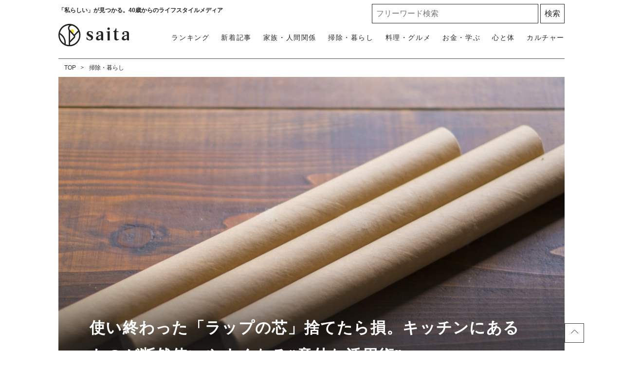

--- FILE ---
content_type: text/html; charset=UTF-8
request_url: https://saita-puls.com/voice/29115
body_size: 19050
content:
<!DOCTYPE html>

<html lang="ja">
<head>
        <meta charset="UTF-8">
    <meta name="viewport" content="width=device-width,user-scalable=1,maximum-scale=5"/>
    <meta http-equiv="X-UA-Compatible" content="IE=edge">
        
    
    <meta name="title" content="使い終わった「ラップの芯」捨てたら損。キッチンにあるものが断然使いやすくなる“意外な活用術”"/>
            <meta property="og:title" content="使い終わった「ラップの芯」捨てたら損。キッチンにあるものが断然使いやすくなる“意外な活用術”"/>
        <meta name="twitter:title" content="使い終わった「ラップの芯」捨てたら損。キッチンにあるものが断然使いやすくなる“意外な活用術”"/>
        <meta name="description" content="ラップの芯、すぐに捨てていませんか？しっかりしているので何かに使えそう……じつはキッチンで大活躍するんですよ！"/>
            <meta property="og:description" content="ラップの芯、すぐに捨てていませんか？しっかりしているので何かに使えそう……じつはキッチンで大活躍するんですよ！"/>
        <meta name="twitter:description" content="ラップの芯、すぐに捨てていませんか？しっかりしているので何かに使えそう……じつはキッチンで大活躍するんですよ！"/>
                <meta property="og:url" content="https://saita-puls.com/voice/29115"/>
        <meta name="twitter:url" content="https://saita-puls.com/voice/29115"/>
             <link rel="image_src" href="https://image.saita-puls.com/article/29115/BclgF0425Ngls5ah7gwil4PJLQ5T8LlZpyo06d9c.jpg" /><meta property="og:image" content="https://image.saita-puls.com/article/29115/BclgF0425Ngls5ah7gwil4PJLQ5T8LlZpyo06d9c.jpg" /><meta name="twitter:image" content="https://image.saita-puls.com/article/29115/BclgF0425Ngls5ah7gwil4PJLQ5T8LlZpyo06d9c.jpg" />      <meta property="og:site_name" content="saita" />      <meta property="og:locale" content="ja" />      <meta name="keywords" content="saita,サイタ,咲いた,暮らし,記事" />      <meta property="og:type" content="website" />      <meta name="twitter:card" content="summary_large_image" />                     
     <meta property="article:publisher" content="https://www.facebook.com/saitanet" />      <meta name="robots" content="noindex" /> 
            <meta name="p:domain_verify" content="854342993fba4924b12881d81a6dee3e"/>
    
    <title>使い終わった「ラップの芯」捨てたら損。キッチンにあるものが断然使いやすくなる“意外な活用術”</title>

            <meta property="og:image" content="https://image.saita-puls.com/article/29115/5xvg6VmLc0tvdDdfCw9gc4TCjPSf0Z4v80Bppz2W.jpg"/>
            <meta property="og:image" content="https://image.saita-puls.com/article/29115/13kY61yibl9zhJ0UAv9Zfut5Qzq8T7nMsaP0DcH0.jpg"/>
            <meta property="og:image" content="https://image.saita-puls.com/article/29115/N7ePINYRc0J2XCrlrc2NoJom9hVDVboP2P7OSkvq.jpg"/>
            <meta property="og:image" content="https://image.saita-puls.com/article/29115/bR8YUS4Cw63gGlgmWOvdVgUB18P24eHkWztwFAj7.jpg"/>
            <meta property="og:image" content="https://image.saita-puls.com/article/29115/7vnWwDAW93zOJkfX4vPaO1sxXLmogoYhedJW3CBb.jpg"/>
            <meta property="og:image" content="https://image.saita-puls.com/article/29115/K3w1PnWZjPuH9slSvpcFo7DfC0D4cT5jtDov1F24.jpg"/>
            <meta property="og:image" content="https://image.saita-puls.com/article/29115/qvtv3KgMZc0IbD3TUnYBb3ppKtPUfQLIPtwxRxpX.jpg"/>
            <meta property="og:image" content="https://image.saita-puls.com/article/29115/PUAPkSQzaDBVbaabZdeZqFbgObjHANlEmNiAg5m7.jpg"/>
            <link rel="stylesheet" type="text/css" property="stylesheet" href="/css/style.css?id=291fc8312cd02ac48bf2">

        <link rel="dns-prefetch" href="https://image.saita-puls.com/"/>
    <link rel="icon" href="/images/favicon.ico" type="image/vnd.microsoft.icon">
    
    <link rel="shortcut icon" href="/images/favicon.ico" type="image/vnd.microsoft.icon">
    
    <link rel="apple-touch-icon" sizes="180x180" href="/images/apple-touch-icon.png">
    <link rel="canonical" href="https://saita-puls.com/voice/29115"/>
    <link rel="alternate" hreflang="ja" href="https://saita-puls.com/voice/29115"/>

        <script type="application/ld+json">{"@context":"http:\/\/schema.org","@type":"BreadcrumbList","itemListElement":[{"@type":"ListItem","position":1,"item":{"@id":"https:\/\/saita-puls.com","name":"TOP","image":null}},{"@type":"ListItem","position":2,"item":{"@id":"https:\/\/saita-puls.com\/category\/102","name":"\u6383\u9664\u30fb\u66ae\u3089\u3057","image":null}}]}</script>
        <script type="application/ld+json">
{
  "@context": "http://schema.org",
  "@type": "Organization",
  "url": "https://saita-puls.com",
  "logo": "https://saita-puls.com/images/logo.svg"
}
</script>    <script type="application/ld+json">
{
  "@context": "http://schema.org",
  "@type": "WebSite",
  "url": "https://saita-puls.com",
  "potentialAction": {
    "@type": "SearchAction",
    "target": "https://saita-puls.com/search/{search_term_string}",
    "query-input": "required name=search_term_string"
  }
}
</script>    <script type="application/ld+json">
{
  "@context": "http://schema.org",
  "@type": "Person",
  "name": "saita（サイタ）",
  "url": "https://saita-puls.com",
  "sameAs": [
    "https://www.facebook.com/saitanet",
    "https://twitter.com/saita_puls",
    "https://www.instagram.com/saitapuls_official",
    "https://www.pinterest.jp/saitaPULS"
  ]
}
</script>    <!-- Google Tag Manager -->
    <script>
        (function (w, d, s, l, i) {
            w[l] = w[l] || [];
            w[l].push({
                'gtm.start':
                    new Date().getTime(), event: 'gtm.js'
            });
            var f = d.getElementsByTagName(s)[0],
                j = d.createElement(s), dl = l != 'dataLayer' ? '&l=' + l : '';
            j.async = true;
            j.src =
                'https://www.googletagmanager.com/gtm.js?id=' + i + dl + "&gtm_auth=RONml7OyyL-yx5jN8tTeQg&gtm_preview=env-1&gtm_cookies_win=x";
            f.parentNode.insertBefore(j, f);
        })(window, document, 'script', 'dataLayer', "GTM-M2QZTT9");
    </script>

    <!-- End Google Tag Manager -->
    <!-- Google tag (gtag.js) -->
    <script async src="https://www.googletagmanager.com/gtag/js?id=G-CTDRX1KK1B"></script>
    <script>
        
        const generatePageViewId = () => {
            const length = 32;
            return btoa(String.fromCharCode(...crypto.getRandomValues(new Uint8Array(length)))).substring(0,length);
        };

        window.dataLayer = window.dataLayer || [];

        function gtag() {
            dataLayer.push(arguments);
        }
        gtag('js', new Date());

                    const globalSettings = {
                page_view_id: generatePageViewId(),
            }
        

        gtag('config', "G-CTDRX1KK1B", globalSettings);
    </script>
    
    <script type="module" src="https://saita-puls.com/~partytown/partytown.js"></script>
            <script type="text/partytown" src="https://gacraft.jp/publish/saita.js"></script>
        <script type="text/partytown">(function(c,l,a,r,i,t,y){c[a]=c[a]||function(){(c[a].q=c[a].q||[]).push(arguments)};t=l.createElement(r);t.async=1;t.src="https://www.clarity.ms/tag/"+i;y=l.getElementsByTagName(r)[0];y.parentNode.insertBefore(t,y);})(window,document,"clarity","script","9me33rm8h8");</script>


    <script type="text/javascript">
    window._taboola = window._taboola || [];
    _taboola.push({article:'auto'});
    !function (e, f, u, i) {
      if (!document.getElementById(i)){
        e.async = 1;
        e.src = u;
        e.id = i;
        f.parentNode.insertBefore(e, f);
      }
    }(document.createElement('script'),
    document.getElementsByTagName('script')[0],
    '//cdn.taboola.com/libtrc/saita/loader.js',
    'tb_loader_script');
    if(window.performance && typeof window.performance.mark == 'function')
      {window.performance.mark('tbl_ic');}
  </script>
            <!-- ad-shield/ -->
<script async id="aUeRcK" data-sdk="l/1.1.25" data-cfasync="false" nowprocket src="https://html-load.com/loader.min.js" charset="UTF-8" data="fmjxjt45nvj353j45nm5n8j157jx5sjsj5sj1j65q5nj4v5cj1sj4kssv5q5njsv5cjosj65q5nvsjbvjz5tj4j45q5n5y8jzj157jx5s5y5njjjh" onload="(async()=>{var e,t,r,a,o;try{e=e=>{try{confirm('There was a problem loading the page. Please click OK to learn more.')?h.href=t+'?url='+a(h.href)+'&error='+a(e)+'&domain='+r:h.reload()}catch(o){location.href=t+'?eventId=&error=Vml0YWwgQVBJIGJsb2NrZWQ%3D&domain='+r}},t='https://report.error-report.com/modal',r='html-load.com',a=btoa;const n=window,i=document,s=e=>new Promise((t=>{const r=.1*e,a=e+Math.floor(2*Math.random()*r)-r;setTimeout(t,a)})),l=n.addEventListener.bind(n),d=n.postMessage.bind(n),c='message',h=location,m=Math.random,w=clearInterval,g='setAttribute';o=async o=>{try{localStorage.setItem(h.host+'_fa_'+a('last_bfa_at'),Date.now().toString())}catch(f){}setInterval((()=>{i.head.innerHTML='',i.body.innerHTML=''}),100);const n=await fetch('https://error-report.com/report?type=loader_light&url='+a(h.href)+'&error='+a(o)+'&request_id='+a(Math.random().toString().slice(2)),{method:'POST'}).then((e=>e.text())),s=new Promise((e=>{l('message',(t=>{'as_modal_loaded'===t.data&&e()}))}));let d=i.createElement('iframe');d.src=t+'?url='+a(h.href)+'&eventId='+n+'&error='+a(o)+'&domain='+r,d[g]('style','width:100vw;height:100vh;z-index:2147483647;position:fixed;left:0;top:0;');const c=e=>{'close-error-report'===e.data&&(d.remove(),removeEventListener('message',c))};l('message',c),i.documentElement.appendChild(d);const m=setInterval((()=>{if(!i.contains(d))return w(m);(()=>{const e=d.getBoundingClientRect();return'none'!==getComputedStyle(d).display&&0!==e.width&&0!==e.height})()||(w(m),e(o))}),1e3);await new Promise(((e,t)=>{s.then(e),setTimeout((()=>t(o)),3e3)}))};const f=()=>new Promise(((e,t)=>{let r=m().toString(),a=m().toString();l(c,(e=>e.data===r&&d(a,'*'))),l(c,(t=>t.data===a&&e())),d(r,'*')})),p=async()=>{try{let e=!1;const t=m().toString();if(l(c,(r=>{r.data===t+'_as_res'&&(e=!0)})),d(t+'_as_req','*'),await f(),await s(500),e)return!0}catch(e){}return!1},u=[100,500,1e3],y=a('_bfa_message'+location.hostname);for(let e=0;e<=u.length&&!await p();e++){if(window[y])throw window[y];if(e===u.length-1)throw'Failed to load website properly since '+r+' is tainted. Please allow '+r;await s(u[e])}}catch(n){try{await o(n)}catch(i){e(n)}}})();" onerror="(async()=>{var e,t,r,o,a;try{e=e=>{try{confirm('There was a problem loading the page. Please click OK to learn more.')?h.href=t+'?url='+o(h.href)+'&error='+o(e)+'&domain='+r:h.reload()}catch(a){location.href=t+'?eventId=&error=Vml0YWwgQVBJIGJsb2NrZWQ%3D&domain='+r}},t='https://report.error-report.com/modal',r='html-load.com',o=btoa;const n=window,i=document,s=JSON.parse(atob('WyJodG1sLWxvYWQuY29tIiwiZmIuaHRtbC1sb2FkLmNvbSIsImRtczd5cWh5Y3ptanQuY2xvdWRmcm9udC5uZXQiLCJjb250ZW50LWxvYWRlci5jb20iLCJmYi5jb250ZW50LWxvYWRlci5jb20iXQ==')),l='addEventListener',c='setAttribute',d='getAttribute',h=location,m='attributes',p=clearInterval,u='as_retry',v=h.hostname,w=n.addEventListener.bind(n),_='__sa_'+window.btoa(window.location.href),g=()=>{const e=e=>{let t=0;for(let r=0,o=e.length;r<o;r++){t=(t<<5)-t+e.charCodeAt(r),t|=0}return t},t=Date.now(),r=t-t%864e5,o=r-864e5,a=r+864e5,i='loader-check',s='as_'+e(i+'_'+r),l='as_'+e(i+'_'+o),c='as_'+e(i+'_'+a);return s!==l&&s!==c&&l!==c&&!!(n[s]||n[l]||n[c])};if(a=async a=>{try{localStorage.setItem(h.host+'_fa_'+o('last_bfa_at'),Date.now().toString())}catch(u){}setInterval((()=>{i.head.innerHTML='',i.body.innerHTML=''}),100);const n=await fetch('https://error-report.com/report?type=loader_light&url='+o(h.href)+'&error='+o(a)+'&request_id='+o(Math.random().toString().slice(2)),{method:'POST'}).then((e=>e.text())),s=new Promise((e=>{w('message',(t=>{'as_modal_loaded'===t.data&&e()}))}));let l=i.createElement('iframe');l.src=t+'?url='+o(h.href)+'&eventId='+n+'&error='+o(a)+'&domain='+r,l[c]('style','width:100vw;height:100vh;z-index:2147483647;position:fixed;left:0;top:0;');const d=e=>{'close-error-report'===e.data&&(l.remove(),removeEventListener('message',d))};w('message',d),i.documentElement.appendChild(l);const m=setInterval((()=>{if(!i.contains(l))return p(m);(()=>{const e=l.getBoundingClientRect();return'none'!==getComputedStyle(l).display&&0!==e.width&&0!==e.height})()||(p(m),e(a))}),1e3);await new Promise(((e,t)=>{s.then(e),setTimeout((()=>t(a)),3e3)}))},void 0===n[u]&&(n[u]=0),n[u]>=s.length)throw'Failed to load website properly since '+r+' is blocked. Please allow '+r;if(g())return;const b=i.querySelector('#aUeRcK'),f=i.createElement('script');for(let e=0;e<b[m].length;e++)f[c](b[m][e].name,b[m][e].value);const y=n[_]?.EventTarget_addEventListener||EventTarget.prototype[l],L=o(v+'_onload');n[L]&&y.call(f,'load',n[L]);const W=o(v+'_onerror');n[W]&&y.call(f,'error',n[W]);const I=new n.URL(b[d]('src'));I.host=s[n[u]++],f[c]('src',I.href),b[c]('id',b[d]('id')+'_'),b.parentNode.insertBefore(f,b),b.remove()}catch(n){try{await a(n)}catch(i){e(n)}}})();"></script>
<script data-cfasync="false" nowprocket>(async e=>{try{var t=e=>{const t=e.length;let o="";for(let r=0;r<t;r++){o+=e[6113*(r+756)%t]}return o},o,r,n,a;for(o of(r=t("'e.LrpNe.aXx;y@X(}t}ns4(Ntt!)}neftz>tw(tZ'Qx},e.i))lo=yl]XeFa=Nhne&b|d:D]ko,;ni:aXr,,:n~xnz'h(&'nutjt^an3,oDiVAk=o_VYZnPcfteee'uj[=Y4'(.6;xet,atVtqot{urre;tn'e.x.. s0e_]ce_dUemJ==U.X!e,ofvi)DORy.% rsmCCd))m0}-h;([a'dhoa2@!tetsaIad}cou=]<()m(=_.1:bL(t(l'rs=qBt.Xm2=e_o cuktgoa,n)',dnc]g=an%=L@+Zem{hba;_(hhjsa0ctGsDtSel=j<('geo_ 0;IeSX'_|rcY;U.S,mAetYiUolaptr.nl| :tz;=Zeo=Rctrl(rbeX.='nrtdeIrT,w|+ZZt)-fLogtm.tY8l>l;pa|_vr[Y (<qtF}fn,^soVyX',l)q[{)e(+tfa='B:2ilq]a@^},sVtVlsc.Uy<QncemTtZ]fi Dade$1eo!Z]t si=['!gX,ts)e_e=';);Y=yTWcXo_ierh6htfto;l,,|}5v.&)o,e(v)oTgOot;lYn=bcs%YX)tn+)(tn'n.xphtecQu,t!D,Osmbn{)Izr,ost:Q(eQea)pj)<UOoeaN!eIe'iQ+'c.))RQsX0F)cga=(ehVvm|'(oQ =),Z)HJ!s=o(a.td,giSn;=cos,w)Yt2.9n{s{aiunlanto''1Xa,=Q(kn](>IZ(XP/elQjswdbu+)=e'u)teq=0,Ds)}Yp;pip&e:c_.n.f)tp's(yoVe=R6X'Qm&a=salq'U,anrNa.:]'.P?#eX66.ttsy.',sesl')9++fU'tWs'e;Yt}.=er=eP'|;}'r21auea ~]tXX00)=Qt:)h_Z)wt)npLkinotlfe&X},t).etiTqag[t.l8Resnd^.Qed=RW=ecls,d,x.+e| Y'Ttnr}d;sQYnEmxmsjoXPa!<e@khcbyT((@,Y0:y.ltRlXnu_'h=lOcZzhrpl)t{cs,.U.QosstsqswemQagiTf=isfe}'g'&nTD@c^yoR=g'Y eF;uz'U(t}srf!oZtdano9)&re{a)b|'@nC('}'en&rn[h 6LetpcN&heWYeS:]{r}pfattX|.=nt9].,8(ndtUm??[Xe=0esrUp],)coq;e,=( Z}urN=or6@e,UwL5tetZnn*S{)XbtcU 'fo])wensX|,nn,(d,(u=xX rhQp.uj,e}:Zdti(e0,}%XlCLt,a%B !9h,tg.t,)!f!su}}trt=;(Xroj=g'i(Drdp(nnnve{tegf'eL}r'&C)lQpeXlV6(SInm9e{lX:e'=OXi&XA(@tWllX7X)LIYth[rncm(Od)c'eCmYre)'.:XnQh}r_|t_c=RQeon~scHatjnacn)at.hi_teteul=)p'qqeai(n()l;(tXX1R}):dF.i;eg.~|<t[i)bah0(f,) )u)A_{2o)srlq@='gP.qi)h(s%d;,{_,X}Ja6gW',[+',nZol6hfdn.=ambU i=6=tq'~Wot_etais0rt,MDm,|goxZcX.noq(he=T==ceh]sRd|icR'ZiIa,Ydo=Cet)EfHd=wsa)Cjt(tQ[Q'  _}abo=T,cW)t'e{Seps|=P)ox'aeuV.,.=' Eas{4sooBv'q}a.+[ii0&G/]]eG=s. ;nSmr,l=J.sfeioo)oftGUogt._)3t,)=1()cak<0nCUr0F=Yr=_l=_i)Ym(n(VR4)a=)Zrib&mr=ieRrF,1e.X{=Fpaa}ptnNnqYij,({=etxN,)Vr,))=]t.hgb.r=hef,16sQec'Xi)d'eem_qashsir)Ze={3eir ru1)2v,o='_r.|.e9_sg?Z tr_)lUb{(!?'c&s@)aIjtS@.pmpslX[hWoo)c==q1fa;X?f.X]i)XFfeZlYgec,)e0.'Y=ced;p{oG!N6X==sQ,.eWP'}o'XJ)hhVl;oeY;;tsYono&pnks'(.r,+(j_@{amrtcs0hh7(F=oll2,csq'eE_df;+nrQagsKcxu=[_o,'Jateo?.'cbw_(OQsm%r=}s=de{fq,(c)9e=ost[m$C:oH00Xq=9e'{rKI([(, cd_m+s)(tl&s)%V&gryfQ2vhrajeiHce<h c9ra~=V![Uoheg'th+.|tn)ie=r;oZ.9Xe:(epA.=Nq:=ed[ ehkStX)wra-t.DyQIdD)mgd&0_)l foeg=QiXhetb2aidhQ,d2ri)ohsIdpbhn(u,ccs,&XQd.t ppX=oaXP|UYjL)r)()=rR=(']&y)t';&(=}g{qi&[s5i;)))nFJ,niAp.n(l;i&eptxfORoci):bdaeO|an,y_=di@pg):SW@Ft4 !;c._L=[U{QpV@(oVqXG,rlQ>n('[frD_EY@,: etrtX)0lp}suJbr=&(dXeD|7g({te'1t^tNpYrieUiW@m(fI)=f)c}X^Csoo..psYGe=trjXWciQ}= 0te()uahgVtue&e0IUs)ta,o)guc{av[}ZR+'.)_Tn5,ofc[VS,4ftNsqqd}vuf=nVSDr&st)Qe,]o}4u.O2u=oeegUq);:;o)aoosi(;!.2No?()Tp|:cocehtQ=W.h.)AQXlUd,t;p=n,[jaXqin,0,2n+sfS]d;ezeqrD;X);ryrgnr(WcW|5.is,tda0fa'Uh{e}rrfcu)lZ-2[(+Wrj2n:tet9olXv^eDYCgo(th'n)aae noierFqr[geksQ[aY>rO,9);)'t((s?v.etare'tuni})4tQd2);=ta{bho:=ed((6;d, z.rrm=m~an){v)}Ftitg}h')cZBoi cti;F{wt=eU1,=^'ctVe_'r6)]i+)Ge,Xwt0orl(kD(t)cG._N}d.)enn;r)/);tzn_brt)o(yt=@t..4;itn,)mpowri[_'ZY(a=>,n,hVDt;]asu=U'x[0os=_f,dotcQ)=c{r0,GofeuYyt+td)UnY(o0YaUTXlXe)uY)Urg&oQGqt,)'1,,+^}Y'|e.rreJssnr4e!(;htU,HjZ=,XVacUVXbtr_; =!X|n,(rgP)=Cc'n!&_ie|XqeXqIt ^h }{ew_tt(uqa&1)Z,XhtO.Uc/cyeOib,nq,6at2:4i()tR.M:f,O.(;GeXt a'k3'ssm!6doZctroain0>tYcell1X()b)sXZeoW[q)sxi@=:ec=rng}:S+ocar'php,Y((t.K)Xttd(r=lubX'),n,f&Yhbtb)oiULqzJks>er,cKCr[tpWD_(u[Y.w9Zof=n)tq&a.eVnco)'.=s_(neh5'r,')rO='ccY_z,)rYrm.F=e+t{p[e(q,W,&eDp(Bqat]&QafTtttWtaeytf'q10gc()Lg/e)d(o=,nX0oDw'qt,reYZodp~aVt=;Q_O)qlt)0)i,=a}iO(sC.r{cDa&;X}iteoae=toO{-ao?peeiBeoqcd,dtee rUbuennal:Uta9eahneentus,l|vdh,;i;t(qA=='G=&(}o,Y0e>BeqGXftZ.q^(;,eUCo]ercpu!af6X 09i)NXf6c(0o.)ne(det(ofi=.c |^Z1.U,is0tthdiqtyuseq[a,m8uesr=9Zs)u_te6xvX[_^$PcSyO,'eTp.JS((r&);0tn!0esg)fcee(((re:iosn;[()i_{p(}h)r 5zomXtc A,}t?_QHI)oBX=q,a:@)rm.eb== &c}^s_))g.s)(lehdaeYrIM!Xjoh&Oea@Xtcta7brGt8G')eib'obTxme((X9YQ=c;8'tA =Yo]seq8;Y'pn;tdv=bt@=t1(w9D)er(ohn6crhh>tcarZtO0s(eteZu!n'eets2c,{cno=t_(o}h'E-)2XcUt,Z,_aJgR2Vot{)d]e@osnv4_Uy=Y:(geR=n)i Xnnec(oQ_gs:)_zmeVasrie0W,)utU]{s=wpXc,i?lOa]e'e:pn.tni,ez{n{+V)d_sw_mQtesnpmsZY;(ohae?n^+rgtef1et=rs(%)aYL'q)rt/Ysg{Yc,Ycyd[e;i]Z)GK]isl(de.Ye.^,Vrt@',oo,nrg?p)U|e)yse0=o,n(e@D6qy=a)a_t,q.n]dsie;a)Q L}XtXr.(n{)=))ehoo= ti+)s[[(ne_+;Xi.>{eu((,,Go:n.TYXhoi;reXs(3=s, =;[aZg;orw(pJX{Q+ .}0=Xo)=tsXgD(4n,TxtD=h&;iy8Ve|)2X.'(,X+|re_upSie)_{,=fY.,s'}h 'tu,iRI,Dt$=vYeX0O|taX.uV,>5UK.1dap)'4u?uvnyY()cXft=X(,sJVt()[I.sepNasba)nnv]^d.2XV|+rl{ta}VSnL'(Uocp(nc,hrtsD)!rSn0a'w I(([)6)-{rxo,eels),0;'0 noiiN=Zof.e/=att(U;foe)]m(?c.r'tbeyU')rt)kQe_veas@,.ie=&matrt:poeiG(ny&{]evazuqa e1Of@Pnm.neIvRcP@a8&d.r'.ln;,'=t'(]+?gU(r);Y)t=tRrdu1|]X(oUW'o)nZcncaG1te0teeoxVs}U&(r(MbT;1(lQSaR'O,]Wk{;XDjioao qfjv;r6V@u.efgjGnButd'etr9]K;2ga,e}niUF)nNfYoieYUut0ru;cQtkdu=ono}Xgd9p=Ue@,cV=traq )Ke2tl)c)toes.6(cdi(Un..T_oe'og(cQe^,)8r'toEg!p}t'n!p{G.NXH4]IcO )Yer0S;[lr,rP0yo(TpeV|+:q ot);(i&e,@swazpbspX)t|(IrJ0o)t)o:eas8]@T=r2e)rqpiRecYtGt}s]:jUhc,n)(prU)lei,me0cuO)c,D,l'qeg0Q,e{io6d))'o=p=f:gf_t,xo}ch)a,"),n=[..."qOfma6JCgLqNI2UyrSqvpTs1c6jhdFfRq2KzFUWtp0BGC5qnjWQfGyD6cUXOjQaFq8Q9gWgDQtYAXVi6cJX4qUZIYXqVuPXvU2f4uJgIXuXHgTqGRdQhhbpgcRQBpcuTXrbkP6kDQsb0YmdhX0QiRXZGfbYjSoVmVbXsXDYxUwW1XTXNUszL".match(/../g),..."%ZQY$9~V@^"]))a=r.split(o),a.length>1&&(r=a.join(a.pop()));if(await eval(r),!window.xkym7dkpocal)throw 0}catch{e.href=t("droQ=o/ag?.-s=em%Vm/iQeelb&ph3m/rnVvro2eotDlme=BeraNrrt&0ophJnodrrtpdYdotItr.Zo.soWarmGI-cWrc:mwltlJ")}})(location);</script>
<!-- /ad-shield -->
        
    <script async src="https://securepubads.g.doubleclick.net/tag/js/gpt.js"></script>
    <script>
      window.googletag = window.googletag || {cmd: []};
      googletag.cmd.push(function() {
        googletag.defineSlot('/29341881/saitaPULS_SP_editVOICE_LIMITED', [[300, 250], [336, 280]], 'div-gpt-ad-1607917323674-0').addService(googletag.pubads());
        googletag.pubads().enableSingleRequest();
        googletag.pubads().collapseEmptyDivs();
        googletag.enableServices();
      });
    </script>
</head>
<body class="">
    <!-- Google Tag Manager (noscript) -->
    <noscript>
        <iframe src="https://www.googletagmanager.com/ns.html?id=GTM-M2QZTT9&gtm_auth=RONml7OyyL-yx5jN8tTeQg&gtm_preview=env-1&gtm_cookies_win=x"
                height="0" width="0" style="display:none;visibility:hidden"></iframe>
    </noscript>
    <!-- End Google Tag Manager (noscript) -->

            <div id="gtm_below_body"></div>
            
    <div id="container">
        <!-- ▼▼▼▼▼ header ▼▼▼▼▼ -->
<header id="mainHeadbar" class="fixed">
    <div class="header-inner">
        <div class="header__logo">
            <a href="/">
                <img src="/images/logo_saita.svg" alt="saita(サイタ)" width="350" height="110" class="logo">
            </a>
            <a href="/about">
                <img src="/images/logo_tagline.svg" alt="「私らしい」が見つかる。40歳からのライフスタイルメディア" width="604" height="97" class="tagline">
            </a>
        </div>
        <div class="header__description">
            <span>「私らしい」が見つかる。40歳からのライフスタイルメディア</span>
        </div>

        <div class="header__button">
            <a class="menu-trigger">
                <img alt="メニューボタン" src="/images/icon_menu.svg" width="36" height="34">
            </a>
        </div>

        <nav class="headerNav">
            <div class="close__button">
                <a class="menu-trigger active">
                    <img alt="閉じるボタン" src="/images/icon_times.svg" width="36" height="34">
                </a>
            </div>
            <ul class="nav">
                <li>
                    <a href="/" class="menu-inner-category-click">saitaトップ</a>
                </li>
                <li class="rank"><a href="/ranking">ランキング</a></li>
                <li class="new"><a href="/new">新着記事</a></li>
                                    <li>
                        <a href="/category/101" class="menu-inner-category-click">家族・人間関係<span>夫婦、子ども、親、友人の人間関係から、介護、育児にまつわる情報</span></a>
                    </li>
                                    <li>
                        <a href="/category/102" class="menu-inner-category-click">掃除・暮らし<span>掃除、収納片付け、暮らしに役立つアイデアなど住みやすい環境を作るための情報</span></a>
                    </li>
                                    <li>
                        <a href="/category/104" class="menu-inner-category-click">料理・グルメ<span>生活を楽にする「時短レシピ」「作り置き」方法、旬のものを楽しむ方法</span></a>
                    </li>
                                    <li>
                        <a href="/category/103" class="menu-inner-category-click">お金・学ぶ<span>お金、節約、スキル、学びなど、将来を見据え豊かにするための情報</span></a>
                    </li>
                                    <li>
                        <a href="/category/100" class="menu-inner-category-click">心と体<span>ファッション、ダイエット、更年期の解決策など人生を楽しむための情報</span></a>
                    </li>
                                    <li>
                        <a href="/category/105" class="menu-inner-category-click">カルチャー<span>旅行、話題のドラマ、占い、気になるあの人の日々の暮らしなどを紹介</span></a>
                    </li>
                                <li>
                    <a href="/about" class="menu-inner-category-click">saitaとは<span>「私らしい」が見つかる！saitaの楽しみ方をご紹介します</span></a>
                </li>
            </ul>
            <div class="searchform">
                <form id="searchBox" method="get" action="/search">
                    <input type="text" name="k" size="30" placeholder="フリーワード検索" required=""> <input type="submit" value="検索" class="searchform__button">
                </form>
            </div>

            <div class="headerNav__inner">
                <h3>話題のキーワードから記事を探す</h3>
                <ul class="tagList_menu" data-gtm-vis-recent-on-screen-34483551_105="1398" data-gtm-vis-first-on-screen-34483551_105="1398" data-gtm-vis-total-visible-time-34483551_105="100" data-gtm-vis-has-fired-34483551_105="1">
                                            <li><a href="/tag/%E7%94%9F%E6%B4%BB%E3%81%AE%E7%9F%A5%E6%81%B5">生活の知恵</a></li>
                                            <li><a href="/tag/%E6%8E%83%E9%99%A4">掃除</a></li>
                                            <li><a href="/tag/%E3%81%8A%E9%87%91">お金</a></li>
                                            <li><a href="/tag/10%E5%88%86%E3%83%AC%E3%82%B7%E3%83%94">10分レシピ</a></li>
                                            <li><a href="/tag/%E8%B6%A3%E5%91%B3">趣味</a></li>
                                    </ul>
            </div>
            <div class="headerNav__snsNav">
                <h2 class="headingMainTitle__txt">FOLLOW US!</h2>
                <p>毎日がより楽しくなる情報をお届けします</p>
                <ul class="snsNav">
                    <li>
                        <a href="https://facebook.com/saitanet/">
                            <img src="/images/ico_facebook.svg" alt="facebook" width="14" height="25">
                        </a>
                    </li>
                    <li>
                        <a href="https://twitter.com/saita_puls">
                            <img src="/images/ico_x.svg" alt="X（旧Twitter）" width="32" height="25">
                        </a>
                    </li>
                    <li>
                        <a href="https://www.instagram.com/saitapuls_official/">
                            <img src="/images/ico_instagram.svg" alt="instagram" width="26" height="26">
                        </a>
                    </li>
                    <li>
                        <a href="https://www.pinterest.it/saitaPULS/">
                            <img src="/images/ico_pintarest.svg" alt="pintarest" width="20" height="25">
                        </a>
                    </li>
                </ul>
            </div>
        </nav>
    </div>
            <div id="gtm_header"></div>
            </header>
<!-- ▲▲▲▲▲ header 閉じ ▲▲▲▲▲ -->
            <!-- ▼▼▼▼▼ l-contents ▼▼▼▼▼ -->
    <div  id="article" class="l-contents">
        <!-- l-side -->
        <div class="l-inner">
            <div class="l-main">
                <nav class="has-area">
    <ul class="breadcrumbNav">
                                    <li>
                  <a href="https://saita-puls.com">TOP</a>
                </li>
                                                <li>
                  <a href="https://saita-puls.com/category/102">掃除・暮らし</a>
                </li>
                        </ul>
    </nav>




                <div class="headerImg__items">
                    <div class="headerImg__item">
                                                <div class="headerImg__title">
                            <h1>使い終わった「ラップの芯」捨てたら損。キッチンにあるものが断然使いやすくなる“意外な活用術”</h1>
                            <p class="category">掃除・暮らし</p>
                            
                                                            <p class="img-quote">
                                    <a href="https://www.photo-ac.com/" target="_new" rel="follow">www.photo-ac.com</a>
                                </p>
                                                    </div>
                        <img src=" https://image.saita-puls.com/article/29115/BclgF0425Ngls5ah7gwil4PJLQ5T8LlZpyo06d9c.jpg "
                                 alt=" 使い終わった「ラップの芯」捨てたら損。キッチンにあるものが断然使いやすくなる“意外な活用術” "
                                  width="1240" height="1240" >

                    </div>

                </div>

                <div class="articleHead__wrap">
                    <div class="articleHead__data">
                        <p class="date">2023.12.04</p>
                                            </div>

                    <div class="thumbnailInfo__wrap">
                        <a href="/author/62">
                            <div class="thumbnailInfo__img">
                                <img loading="lazy" src=
                                                                        "https://image.saita-puls.com/writer/62/Qo2pHoG8d79r2sWcjdSqxNQTVkIgHD4f2PQ34ihZ.jpg"
                                                                alt="ayako"
                                                                    width="240" height="240"
                                >
                            </div>
                            <span class="thumbnailInfo__text">ayako</span>
                        </a>
                    </div>
                    <!-- 目次/ -->
                    <div class="articleVoice-inner">
                        <div class="articleVoice__wrap">
                                                            <h3>記事のポイント</h3>
                            
                            <ul>
                                                                    <li>ラップの芯、すぐに捨てていませんか？</li>
                                                                    <li>しっかりしているので何かに使えそう……</li>
                                                                    <li>じつはキッチンで大活躍するんですよ！</li>
                                                            </ul>
                        </div>
                    </div>
                    <!-- /目次 -->
                    <a class="button" href="/29115">記事を見る</a>
                </div>

                                    <div class="ad_area">
                        <div class="ad-text"><span>広告</span></div>
                        <!-- /29341881/saitaPULS_SP_editVOICE_LIMITED -->
                        <div id='div-gpt-ad-1607917323674-0' style="text-align: center;">
                            <script>
                                googletag.cmd.push(function() { googletag.display('div-gpt-ad-1607917323674-0'); });
                            </script>
                        </div>
                    </div>
                                
                <div class="articleBottom__wrap">
                    <div class="snsShare__wrap">
    <h2 class="nextArticle_heading">この記事をシェアする</h2>
    <ul class="snsShare__items">
      <li class="snsShare__item snsShare__X">
        <a data-group="x_voice" data-type="sns_share" href="http://x.com/intent/tweet?url=https%3A%2F%2Fsaita-puls.com%2F29115%3Futm_source%3DX%26utm_medium%3Dsocial%26utm_campaign%3Dsns_share&text=%E4%BD%BF%E3%81%84%E7%B5%82%E3%82%8F%E3%81%A3%E3%81%9F%E3%80%8C%E3%83%A9%E3%83%83%E3%83%97%E3%81%AE%E8%8A%AF%E3%80%8D%E6%8D%A8%E3%81%A6%E3%81%9F%E3%82%89%E6%90%8D%E3%80%82%E3%82%AD%E3%83%83%E3%83%81%E3%83%B3%E3%81%AB%E3%81%82%E3%82%8B%E3%82%82%E3%81%AE%E3%81%8C%E6%96%AD%E7%84%B6%E4%BD%BF%E3%81%84%E3%82%84%E3%81%99%E3%81%8F%E3%81%AA%E3%82%8B%E2%80%9C%E6%84%8F%E5%A4%96%E3%81%AA%E6%B4%BB%E7%94%A8%E8%A1%93%E2%80%9D&hashtags=saita" target="_blank" data-nodal="">
          <svg>
            <title>X</title>
            <use xlink:href="#icon_X"></use>
          </svg>
        </a>
      </li>
      <li class="snsShare__item snsShare__line">
        <a data-group="line_voice" data-type="sns_share" href="https://social-plugins.line.me/lineit/share?url=https%3A%2F%2Fsaita-puls.com%2F29115%3Futm_source%3DLine%26utm_medium%3Dsocial%26utm_campaign%3Dsns_share&text=%E4%BD%BF%E3%81%84%E7%B5%82%E3%82%8F%E3%81%A3%E3%81%9F%E3%80%8C%E3%83%A9%E3%83%83%E3%83%97%E3%81%AE%E8%8A%AF%E3%80%8D%E6%8D%A8%E3%81%A6%E3%81%9F%E3%82%89%E6%90%8D%E3%80%82%E3%82%AD%E3%83%83%E3%83%81%E3%83%B3%E3%81%AB%E3%81%82%E3%82%8B%E3%82%82%E3%81%AE%E3%81%8C%E6%96%AD%E7%84%B6%E4%BD%BF%E3%81%84%E3%82%84%E3%81%99%E3%81%8F%E3%81%AA%E3%82%8B%E2%80%9C%E6%84%8F%E5%A4%96%E3%81%AA%E6%B4%BB%E7%94%A8%E8%A1%93%E2%80%9D" target="_blank" data-nodal="">
          <svg>
            <title>line</title>
            <use xlink:href="#icon_line"></use>
          </svg>
        </a>
      </li>
      <li class="snsShare__item snsShare__facebook">
        <a data-group="facebook_voice" data-type="sns_share" href="https://www.facebook.com/sharer.php?u=https%3A%2F%2Fsaita-puls.com%2F29115%3Futm_source%3DFacebook%26utm_medium%3Dsocial%26utm_campaign%3Dsns_share" target="_blank" data-nodal="">
          <svg>
            <title>Facebook</title>
            <use xlink:href="#icon_Facebook"></use>
          </svg>
        </a>
      </li>
      <li class="snsShare__item snsShare__hatena">
        <a data-group="hatena_voice" data-type="sns_share" href="http://b.hatena.ne.jp/entry/https%3A%2F%2Fsaita-puls.com%2F29115%3Futm_source%3DHatena%26utm_medium%3Dreferral%26utm_campaign%3Dsns_share" data-hatena-bookmark-title="使い終わった「ラップの芯」捨てたら損。キッチンにあるものが断然使いやすくなる“意外な活用術”"  target="_blank" data-nodal="">
          <svg>
            <title>hatena</title>
            <use xlink:href="#icon_hatena"></use>
          </svg>
        </a>
      </li>
      <li class="snsShare__item snsShare__threads">
        <a data-group="threads_voice" data-type="sns_share" href="https://www.threads.net/intent/post?text=https%3A%2F%2Fsaita-puls.com%2F29115%3Futm_source%3DThreads%26utm_medium%3Dsocial%26utm_campaign%3Dsns_share" target="_blank" data-nodal="">
          <svg>
            <title>threads</title>
            <use xlink:href="#icon_threads"></use>
          </svg>
        </a>
      </li>
    </ul>
</div>                </div>

                                <!-- taboola /-->
                <section id="taboola_ad_below_article" class="additionalBox"></section>
                <!-- /taboola -->
                            </div>
        </div>
        <!-- /l-side -->
    </div>
    <!-- ▲▲▲▲▲ l-contents 閉じ ▲▲▲▲▲ -->
    <!--▼▼▼▼▼ svg-symbol ▼▼▼▼▼-->
<svg xmlns="http://www.w3.org/2000/svg" xmlns:xlink="http://www.w3.org/1999/xlink" class="svg-symbol">
    <!-- icon_Facebook -->
    <symbol viewBox="0 0 12 27" id="icon_Facebook">
        <path
            d="M11.7,9h-4V6.4c0-1,.6-1.2,1.1-1.2h2.8V.9H7.8C3.5.9,2.5,4.1,2.5,6.2V9.1H0v4.4H2.5V26.1H7.7V13.5h3.5Z" />
    </symbol>
    <!-- icon_X -->
    <symbol viewBox="0 0 25 22.6" id="icon_X">
        <path
            d="M19.7,0h3.8l-8.4,9.6l9.9,13h-7.7l-6-7.9l-6.9,7.9H0.5l9-10.2L0,0h7.9l5.5,7.2L19.7,0z M18.3,20.3h2.1L6.8,2.2H4.5 L18.3,20.3z">
        </path>
    </symbol>

    <!-- icon_instagram -->
    <symbol viewBox="0 0 29 29" id="icon_instagram">
        <path
            d="M26.1,20.8A5.2,5.2,0,0,1,20.9,26H8.5a5.2,5.2,0,0,1-5.2-5.2V8.4A5.2,5.2,0,0,1,8.5,3.2H20.9a5.2,5.2,0,0,1,5.2,5.2V20.8ZM20.9.8H8.5A7.6,7.6,0,0,0,.9,8.4V20.8a7.6,7.6,0,0,0,7.6,7.6H20.9a7.6,7.6,0,0,0,7.6-7.6V8.4A7.6,7.6,0,0,0,20.9.8Z" />
        <path
            d="M14.7,19.3a4.7,4.7,0,1,1,4.7-4.7,4.7,4.7,0,0,1-4.7,4.7m0-11.8a7.1,7.1,0,1,0,7.1,7.1,7.1,7.1,0,0,0-7.1-7.1" />
        <path
            d="M22.1,5.4a2.1,2.1,0,0,0-1.3.5,1.9,1.9,0,0,0-.5,1.3,2.1,2.1,0,0,0,.5,1.3,1.9,1.9,0,0,0,1.3.5,2.1,2.1,0,0,0,1.3-.5,1.5,1.5,0,0,0,.5-1.3,2.1,2.1,0,0,0-.5-1.3,1.9,1.9,0,0,0-1.3-.5" />
    </symbol>

    <!-- icon_pinterest -->
    <symbol viewBox="0 0 17.2 21.9" id="icon_pinterest">
        <path
            d="M6.9,14.4c-.6,3-1.3,6-3.4,7.5-.6-4.6.9-8,1.7-11.7-1.3-2.1.2-6.5,2.9-5.3s-2.9,7.9,1.3,8.8,6.1-7.5,3.4-10.1S1.6,3.5,2.5,9.1c.2,1.4,1.7,1.8.6,3.7C.6,12.2-.1,10.3,0,7.7A8.3,8.3,0,0,1,7.5.1c4.6-.6,9,1.8,9.6,6.1S15,16.5,10,16.1a10,10,0,0,1-3.1-1.7" />
    </symbol>

    <!-- icon_line -->
    <symbol viewBox="0 0 16 14" id="icon_line">
        <path
            d="M8,.4C3.8.4.4,2.9.4,6s2.7,5.1,6.3,5.5c.2,0,.6.1.7.3,0,.2,0,.4,0,.6,0,0,0,.5,0,.6,0,.2-.1.7.7.3.8-.3,4.3-2.3,5.9-4,1.1-1.1,1.6-2.2,1.6-3.4C15.5,2.9,12.1.4,8,.4ZM5,7.8h-1.5c-.2,0-.4-.2-.4-.3v-2.8c0-.2.1-.4.4-.4s.4.2.4.3v2.4h1.1c.2,0,.4.2.4.3,0,.3-.2.4-.4.4ZM6.6,7.5c0,.2-.2.3-.4.3s-.4-.2-.4-.3v-2.7c0-.2.1-.4.4-.4s.4.2.4.3v2.8ZM9.9,7.8h-.1c-.1,0-.2,0-.3-.1l-1.5-1.9v1.7c0,.2-.2.3-.4.3s-.4-.2-.4-.3v-2.7c0-.2,0-.3.3-.3h.1c.1,0,.2,0,.3.1l1.5,1.9v-1.7c0-.2,0-.4.3-.4s.4.2.4.3v2.8c0,.2,0,.3-.2.3ZM12.6,5.7c.2,0,.4.2.4.3s-.2.3-.4.3h-1.1v.7h1.1c.2,0,.4.2.4.3s-.2.3-.4.3h-1.5c-.2,0-.4-.2-.4-.3v-2.7c0-.2.2-.3.4-.3h1.5c.2,0,.4.2.4.3s-.2.3-.4.3h-1.1v.7h1.1Z" />
    </symbol>
    <symbol viewBox="0 0 49 46.3">
        <path
            d="M49,19.5c0,4.5-1.8,8.2-5.3,12.2h0c-5.3,6-16.5,13-19.2,14.3s-2.2-.7-2-1.2.3-2,.3-2a6.8,6.8,0,0,0,0-2.2c-.3-.7-1.2-1-2.2-1.2C8.8,37.8,0,29.5,0,19.8S11,0,24.5,0,49,8.8,49,19.5Z" />
    </symbol>
    <!-- icon_hatena -->
    <symbol viewBox="0 0 13 11" id="icon_hatena">
        <path d="M9.6.4h2.4v6.8h-2.4V.4Z" />
        <path
            d="M7.4,5.8c-.4-.4-1-.7-1.7-.8.6-.2,1.1-.4,1.4-.8.3-.3.4-.8.4-1.4s0-.9-.3-1.2c-.2-.3-.5-.6-.8-.8-.3-.2-.7-.3-1.2-.4-.5,0-1.2-.1-2.4-.1H.2v10h2.8c1.1,0,2,0,2.5-.1.5,0,.9-.2,1.3-.4.4-.2.7-.5,1-.9.2-.4.3-.9.3-1.4,0-.7-.2-1.3-.6-1.8ZM2.7,2.7h.6c.7,0,1.1,0,1.4.2.2.2.4.4.4.8s-.1.6-.4.8c-.3.1-.7.2-1.4.2h-.5v-2ZM5,8.5c-.3.2-.7.2-1.4.2h-1v-2.2h1c.7,0,1.1,0,1.4.3.2.2.4.5.4.9,0,.4-.1.7-.4.8Z" />
        <path d="M10.8,7.9c-.7,0-1.4.6-1.4,1.4s.6,1.4,1.4,1.4,1.4-.6,1.4-1.4-.6-1.4-1.4-1.4Z" />
    </symbol>
    <!-- icon_threads -->
    <symbol viewBox="0 0 13 15" id="icon_threads">
        <path
            d="M9.5,7c0,0-.1,0-.2,0-.1-2-1.2-3.1-3-3.1,0,0,0,0,0,0-1.1,0-2,.5-2.6,1.3l1,.7c.4-.6,1.1-.8,1.6-.8s0,0,0,0c.6,0,1.1.2,1.3.5.2.2.4.6.4,1-.5,0-1.1-.1-1.7,0-1.7.1-2.9,1.1-2.8,2.5,0,.7.4,1.3,1,1.7.5.3,1.2.5,1.9.5.9,0,1.6-.4,2.1-1,.4-.5.6-1.1.7-1.9.4.3.8.6.9,1,.3.7.3,1.9-.6,2.8-.8.8-1.8,1.2-3.3,1.2-1.7,0-2.9-.5-3.7-1.6-.8-1-1.2-2.4-1.2-4.2,0-1.8.4-3.2,1.2-4.2.8-1,2.1-1.6,3.7-1.6,1.7,0,3,.5,3.8,1.6.4.5.7,1.2.9,1.9l1.2-.3c-.3-.9-.6-1.7-1.2-2.4-1.1-1.3-2.7-2-4.7-2h0c-2,0-3.6.7-4.7,2C.6,3.7.1,5.4.1,7.5h0s0,0,0,0c0,2.1.5,3.8,1.4,4.9,1.1,1.3,2.6,2,4.7,2h0c1.8,0,3.1-.5,4.2-1.5,1.4-1.4,1.3-3.1.9-4.2-.3-.8-1-1.4-1.8-1.8ZM6.4,9.9c-.8,0-1.6-.3-1.6-1,0-.5.4-1.1,1.6-1.2.1,0,.3,0,.4,0,.5,0,.9,0,1.3.1-.1,1.8-1,2.1-1.7,2.1Z" />
    </symbol>
    <!-- icon_youtube -->
    <symbol id="icon_youtube" viewBox="0 0 121.5 85">
        <path d="M118.9,13.3c-1.4-5.2-5.5-9.3-10.7-10.7C98.7,0,60.7,0,60.7,0,60.7,0,22.8,0,13.3,2.5,8.1,3.9,3.9,8.1,2.5,13.3,
            0,22.8,0,42.5,0,42.5,0,42.5,0,62.3,2.5,71.8c1.4,5.2,5.5,9.3,10.7,10.7,
            9.5,2.5,47.5,2.5,47.5,2.5,0,0,38,0,47.5-2.5,
            5.2-1.4,9.3-5.5,10.7-10.7,2.5-9.5,2.5-29.2,2.5-29.2,
            0,0,0-19.8-2.5-29.2ZM48.6,60.7V24.3l31.6,18.2-31.6,18.2Z" />
    </symbol>
    <!-- icon_note -->
    <symbol id="icon_note" viewBox="0 0 213.9 211.6">
        <path d="M0,1.3C41.2,1.3,97.6-.8,138.1.3c54.3,1.4,74.8,25.1,75.4,83.5
            c0.7,33.1,0,127.7,0,127.7h-58.8c0-82.8.4-96.5,0-122.6
            -0.7-23-7.2-33.9-24.9-36c-18.7-2.1-71.1-0.4-71.1-0.4v159H0V1.3z" />
    </symbol>
    <!-- icon_threads -->
    <symbol viewBox="0 0 13 15" id="icon_threads">
        <path
            d="M9.5,7c0,0-.1,0-.2,0-.1-2-1.2-3.1-3-3.1,0,0,0,0,0,0-1.1,0-2,.5-2.6,1.3l1,.7c.4-.6,1.1-.8,1.6-.8s0,0,0,0c.6,0,1.1.2,1.3.5.2.2.4.6.4,1-.5,0-1.1-.1-1.7,0-1.7.1-2.9,1.1-2.8,2.5,0,.7.4,1.3,1,1.7.5.3,1.2.5,1.9.5.9,0,1.6-.4,2.1-1,.4-.5.6-1.1.7-1.9.4.3.8.6.9,1,.3.7.3,1.9-.6,2.8-.8.8-1.8,1.2-3.3,1.2-1.7,0-2.9-.5-3.7-1.6-.8-1-1.2-2.4-1.2-4.2,0-1.8.4-3.2,1.2-4.2.8-1,2.1-1.6,3.7-1.6,1.7,0,3,.5,3.8,1.6.4.5.7,1.2.9,1.9l1.2-.3c-.3-.9-.6-1.7-1.2-2.4-1.1-1.3-2.7-2-4.7-2h0c-2,0-3.6.7-4.7,2C.6,3.7.1,5.4.1,7.5h0s0,0,0,0c0,2.1.5,3.8,1.4,4.9,1.1,1.3,2.6,2,4.7,2h0c1.8,0,3.1-.5,4.2-1.5,1.4-1.4,1.3-3.1.9-4.2-.3-.8-1-1.4-1.8-1.8ZM6.4,9.9c-.8,0-1.6-.3-1.6-1,0-.5.4-1.1,1.6-1.2.1,0,.3,0,.4,0,.5,0,.9,0,1.3.1-.1,1.8-1,2.1-1.7,2.1Z" />
    </symbol>
    <!-- icon_blog -->
    <symbol id="icon_blog" viewBox="0 0 448 512">
        <path
            d="M120,320h208c13.3,0,24-10.7,24-24s-10.7-24-24-24H120c-13.2,0-24,10.8-24,24s10.8,24,24,24ZM120,416h112
            c13.2,0,24-10.8,24-24s-10.8-24-24-24h-112c-13.2,0-24,10.8-24,24s10.8,24,24,24ZM120,224h208c13.3,0,24-10.7,24-24
            s-10.7-24-24-24H120c-13.2,0-24,10.8-24,24s10.8,24,24,24ZM384,0H64C28.6,0,0,28.6,0,64v384c0,35.4,28.6,64,64,64h320
            c35.4,0,64-28.6,64-64V64c0-35.4-28.7-64-64-64ZM400,448c0,8.8-7.2,16-16,16H64c-8.8,0-16-7.2-16-16V128h352v320Z" />
    </symbol>
</svg>
<!--▲▲▲▲▲ svg-symbol ▲▲▲▲▲-->
                    <div id="gtm_above_footer"></div>
                            <!-- ▼▼▼▼▼ footer ▼▼▼▼▼ -->
<footer>
            <div id="gtm_footer"></div>
            <div class="footer-inner">
        <div class="footer-mixed">
            <div class="footer__categoryNav">
                <ul class="categoryNav">
                                            <li>
                            <a href="/category/101" >家族・人間関係</a>
                        </li>
                                            <li>
                            <a href="/category/102" >掃除・暮らし</a>
                        </li>
                                            <li>
                            <a href="/category/104" >料理・グルメ</a>
                        </li>
                                            <li>
                            <a href="/category/103" >お金・学ぶ</a>
                        </li>
                                            <li>
                            <a href="/category/100" >心と体</a>
                        </li>
                                            <li>
                            <a href="/category/105" >カルチャー</a>
                        </li>
                                        <li><a href="/ranking">ランキング</a></li>
                    <li><a href="/new">新着記事一覧</a></li>
                    
                    <li class="w100">
                        <a href="/about">saitaとは</a>
                    </li>
                </ul>
            </div>
            <div class="footer__logo">
                <img src="/images/logo_saita_w.svg">
            </div>
        </div>
        <div class="goTop">
            <div class="goTop-inner">
                <a data-scroll href="#">
                    <svg>
                        <title>icon_arrowtop_main</title>
                        <use xlink:href="#icon_arrowtop_main"/>
                    </svg>
                    <span>TOP</span>
                </a>
            </div>
        </div>
        <div class="footer__snsNav">
            <h2 class="headingMainTitle__txt">FOLLOW US!</h2>
            <ul class="snsNav">
                <li>
                    <a href="https://facebook.com/saitanet/">
                        <img src="/images/logo_facebook_w.svg" alt="Facebook" />
                    </a>
                </li>
                <li>
                    <a href="https://twitter.com/saita_puls">
                        <img src="/images/logo_x_w.svg" alt="X（旧Twitter）" />
                    </a>
                </li>
                <li>
                    <a href="https://www.instagram.com/saitapuls_official/">
                        <img src="/images/logo_instagram_w.svg" alt="Instagram" />
                    </a>
                </li>
                <li>
                    <a href="https://www.pinterest.it/saitaPULS/">
                        <img src="/images/logo_pinterest_w.svg" alt="Pinterest" />
                    </a>
                </li>
            </ul>
        </div>
        <div class="footer-bottom">
            <nav>
                <ul class="footerNav">
                    <li><a href="https://docs.google.com/forms/d/1swENolIT_ti-rqA3avWZzJbokl6UePAThFY3QXHPg48/viewform?edit_requested=true&entry.897953275=http://saita-puls.com/voice/29115" itemprop="url">お問い合わせ</a></li>
                    <li><a href="mailto:pr@saita-puls.com?subject=%E3%83%97%E3%83%AC%E3%82%B9%E3%83%AA%E3%83%AA%E3%83%BC%E3%82%B9%E3%81%AB%E3%81%A4%E3%81%84%E3%81%A6&body=%E6%83%85%E5%A0%B1%E8%A7%A3%E7%A6%81%E6%97%A5%E3%81%AE%E6%8C%87%E5%AE%9A%E3%82%84%E7%94%BB%E5%83%8F%E3%81%AE%E5%88%A9%E7%94%A8%E8%A6%8F%E5%AE%9A%E3%81%8C%E3%81%82%E3%82%8B%E5%A0%B4%E5%90%88%E3%81%AF%E3%80%81%E3%81%9D%E3%81%AE%E6%97%A8%E3%82%92%E3%81%8A%E6%9B%B8%E3%81%8D%E6%B7%BB%E3%81%88%E3%81%8F%E3%81%A0%E3%81%95%E3%81%84%E3%80%82%0D%0A%E3%81%8A%E9%80%81%E3%82%8A%E9%A0%82%E3%81%84%E3%81%9F%E6%83%85%E5%A0%B1%E3%81%AE%E6%8E%B2%E8%BC%89%E3%82%92%E4%BF%9D%E8%A8%BC%E3%81%99%E3%82%8B%E3%82%82%E3%81%AE%E3%81%A7%E3%81%AF%E3%81%94%E3%81%96%E3%81%84%E3%81%BE%E3%81%9B%E3%82%93%E3%81%AE%E3%81%A7%E3%80%81%E3%81%82%E3%82%89%E3%81%8B%E3%81%98%E3%82%81%E3%81%94%E4%BA%86%E6%89%BF%E3%81%8F%E3%81%A0%E3%81%95%E3%81%84%E3%80%82">プレスリリースはこちら</a></li>
                    <li><a href="https://saita-puls.com/recommends">おすすめ記事</a></li>
                    <li><a href="https://saita-puls.com/help/rule" itemprop="url">利用規約</a></li>
                    <li><a href="https://saita-puls.com/help/content_policy" itemprop="url">コンテンツポリシー</a></li>
                    <li><a href="https://saita-puls.com/help/privacy" itemprop="url">プライバシーポリシー</a></li>
                    <li><a href="https://saita-puls.com/help/cookie_policy" itemprop="url">クッキーポリシー</a></li>
                    <li><a href="https://saita-puls.com/help/company" itemprop="url">運営会社</a></li>
                </ul>
            </nav>
        </div>
    </div>
    <div class="footer-end">
        <p>このサイトに掲載された記事の無断転載を禁じます。</p>
        <p>&copy; 2026 Interspace Co., Ltd.</p>
    </div>
    <!--▼▼▼▼▼ svg-symbol ▼▼▼▼▼-->
    <svg xmlns="http://www.w3.org/2000/svg" xmlns:xlink="http://www.w3.org/1999/xlink" class="svg-symbol">
        <!-- icon_arrowtop_main -->
        <symbol viewBox="0 0 51.4 27.2" id="icon_arrowtop_main">
            <polygon points="0 25.1 2.1 27.2 25.7 4.1 49.3 27.2 51.4 25.1 25.7 0 0 25.1" />
        </symbol>
    </svg>
    <!--▲▲▲▲▲ svg-symbol ▲▲▲▲▲-->
</footer>

<!-- ▲▲▲▲▲ footer 閉じ ▲▲▲▲▲ -->
    </div>
                <script src="/assets/app/js/app.js?id=12e87d2f3a4c8b347ab1"></script>
        <script src="/assets/front/js/front.js?id=22986ce5a12e9b7c4ccc"></script>

    <script>
const setGa4Click = () => {
    const elemets = document.getElementsByTagName('a');
    for (const elemet of elemets) {
        const url = elemet.href;
        const reg = new RegExp("^(https?:)?\/\/"+document.domain);
        let outboundParam = "true";

        if (url.match(reg) || url.charAt(0) === "/") {
            outboundParam = "false";
        }

        // メニュークリックは別で対応する
        const className = elemet.getAttribute("class");
        if (className && className.indexOf('menu-trigger') > -1) {
            continue;
        }

        // イベント設置済みの要素はスルー
        if (elemet.dataset.ga4EventSet) {
            continue;
        }
        // イベント設置済みを記録
        elemet.dataset.ga4EventSet = true;

        elemet.addEventListener('click', (event) => {
            const targetElement = event.currentTarget;
            const {id, href, innerText, dataset, className} = targetElement;
            const uri = new URL(href);

            const params = {
                link_classes: className,
                link_domain: uri.hostname,
                link_id: id,
                link_url: href,
                link_text: innerText,
                group: dataset.group, // グループ名
                type: dataset.type, // タイプ名
                position: dataset.position, // 位置
                outbound: outboundParam, //サイト外リンクかどうか
            }

            gtag('event', 'click', params);
        });
    }
}
window.addEventListener('load', () => {
    setGa4Click();

    //無限記事を監視する
    // TODO:追加された記事だけ対処するのが好ましい。
    const infiniteTarget = document.querySelector(".infiniteScrollContent"); //要素を取得
    const infiniteObserver = new MutationObserver(function (entry) {
        entry.forEach(function (item) {
            setGa4Click();
            // 無限記事が追加される度に実行
        });
    });
    // voiceページでは無限記事は無い
    if (infiniteTarget) {
        infiniteObserver.observe(infiniteTarget,{
            childList: true,
            subtree: true,
        }); //監視を開始する
    }

    // 要素の表示をトリガーに実行
    // https://eclair.blog/intersection-observer-api/
    let sendReadingEvent = false;
    const target = document.querySelector("#ga4_finished_reading"); //要素を取得
    const observer = new IntersectionObserver(function (entry) {
        entry.forEach(function (item) {
            if (item.target === target) {
                if (item.isIntersecting && !sendReadingEvent) {
                    gtag('event', 'finished_reading', {'finished_reading' : 1});
                    
                                        
                    sendReadingEvent = true;
                    // 1度しか処理の必要がないので、処理したら監視を停止する
                    observer.disconnect();
                }
            }
        });
    }, {
        root: null, //ターゲットが見えるかどうかを確認するためのビューポート, nullはブラウザビューポート
        rootMargin: '0px', //rootの周りのマージンの値
        threshold: 0 //どの程度表示されたか
    });
    // voiceページには無い
    if (target) {
        observer.observe(target); //交差監視を開始する
    }
});
</script>
    <script src="/assets/front/js/articles/ad.js?id=d40f5663bcc24217ab43"></script>
</body>
</html>


--- FILE ---
content_type: text/html; charset=utf-8
request_url: https://www.google.com/recaptcha/api2/aframe
body_size: 266
content:
<!DOCTYPE HTML><html><head><meta http-equiv="content-type" content="text/html; charset=UTF-8"></head><body><script nonce="y62OpilBZc2SdPFQC-buvg">/** Anti-fraud and anti-abuse applications only. See google.com/recaptcha */ try{var clients={'sodar':'https://pagead2.googlesyndication.com/pagead/sodar?'};window.addEventListener("message",function(a){try{if(a.source===window.parent){var b=JSON.parse(a.data);var c=clients[b['id']];if(c){var d=document.createElement('img');d.src=c+b['params']+'&rc='+(localStorage.getItem("rc::a")?sessionStorage.getItem("rc::b"):"");window.document.body.appendChild(d);sessionStorage.setItem("rc::e",parseInt(sessionStorage.getItem("rc::e")||0)+1);localStorage.setItem("rc::h",'1769187661150');}}}catch(b){}});window.parent.postMessage("_grecaptcha_ready", "*");}catch(b){}</script></body></html>

--- FILE ---
content_type: text/css
request_url: https://saita-puls.com/css/style.css?id=291fc8312cd02ac48bf2
body_size: 43672
content:
/*! normalize.css v8.0.0 | MIT License | github.com/necolas/normalize.css */html{line-height:1.15;-webkit-text-size-adjust:100%}h1{font-size:2em;margin:.67em 0}hr{box-sizing:content-box;height:0;overflow:visible}pre{font-family:monospace,monospace;font-size:1em}a{background-color:transparent}abbr[title]{border-bottom:none;text-decoration:underline;-webkit-text-decoration:underline dotted;text-decoration:underline dotted}b,strong{font-weight:bolder}code,kbd,samp{font-family:monospace,monospace;font-size:1em}small{font-size:80%}sub,sup{font-size:75%;line-height:0;position:relative;vertical-align:baseline}sub{bottom:-.25em}sup{top:-.5em}img{border-style:none}button,input,optgroup,select,textarea{font-family:inherit;font-size:100%;line-height:1.15;margin:0}button,input{overflow:visible}button,select{text-transform:none}[type=button],[type=reset],[type=submit],button{-webkit-appearance:button}[type=button]::-moz-focus-inner,[type=reset]::-moz-focus-inner,[type=submit]::-moz-focus-inner,button::-moz-focus-inner{border-style:none;padding:0}[type=button]:-moz-focusring,[type=reset]:-moz-focusring,[type=submit]:-moz-focusring,button:-moz-focusring{outline:1px dotted ButtonText}fieldset{padding:.35em .75em .625em}legend{box-sizing:border-box;color:inherit;display:table;max-width:100%;padding:0;white-space:normal}progress{vertical-align:baseline}textarea{overflow:auto}[type=checkbox],[type=radio]{box-sizing:border-box;padding:0}[type=number]::-webkit-inner-spin-button,[type=number]::-webkit-outer-spin-button{height:auto}[type=search]{-webkit-appearance:textfield;outline-offset:-2px}[type=search]::-webkit-search-decoration{-webkit-appearance:none}::-webkit-file-upload-button{-webkit-appearance:button;font:inherit}details{display:block}summary{display:list-item}[hidden],template{display:none}@font-face{src:url(/fonts/CrimsonText-Italic.woff?fa310ed34bc5c9cf452a97323620f474) format("woff");font-family:Crimson Text;font-style:italic;font-weight:400;font-display:swap}@font-face{src:url(/fonts/CrimsonText-SemiBoldItalic.woff?15cc6a99992179010580480e0bb28d64) format("woff");font-family:Crimson Text;font-style:italic;font-weight:600;font-display:swap}@font-face{src:url(/fonts/CrimsonText-BoldItalic.woff?d8b8b6a6bfbddeb1580a92d6df07d8da) format("woff");font-family:Crimson Text;font-style:italic;font-weight:700;font-display:swap}@font-face{src:url(/fonts/Caveat-Regular.woff?f9264924bf8b4301dd255c6b7a31ada0) format("woff");font-family:Caveat;font-style:normal;font-weight:400;font-display:swap}@font-face{src:url(/fonts/Caveat-Medium.woff?5d13c0239b95a813f6dbe1597c739d19) format("woff");font-family:Caveat;font-style:normal;font-weight:500;font-display:swap}@font-face{src:url(/fonts/Caveat-SemiBold.woff?23747e039ad42bd17f1baf39ca89c0df) format("woff");font-family:Caveat;font-style:normal;font-weight:600;font-display:swap}@font-face{src:url(/fonts/Caveat-Bold.woff?46b4cffa6ff951d2a27f34f6f9d3ba8a) format("woff");font-family:Caveat;font-style:normal;font-weight:700;font-display:swap}@font-face{font-family:Noto Sans JP;font-style:normal;font-weight:400;src:url(/fonts/NotoSansCJKjp-Regular.woff2?47f2688b406e6f9b25975c486bdb08a4) format("woff2");font-display:swap}@font-face{font-family:Noto Sans JP;font-style:normal;font-weight:700;src:url(/fonts/NotoSansCJKjp-Bold.woff2?ad9ae6dfcc39860553f1d26b7cd7eed3) format("woff2");font-display:swap}html{height:100%;scroll-behavior:smooth}dd,dl,dt,figure,h1,h2,h3,h4,h5,h6,li,ol,p,ul{margin:0;padding:0}*,:after,:before{-o-box-sizing:border-box;-ms-box-sizing:border-box;box-sizing:border-box}.clearfix:after{content:".";display:block;clear:both;height:0;visibility:hidden}body{margin:0;padding:0;border:0;background-color:#fff;font-family:Noto Sans CJK JP,"\30E1\30A4\30EA\30AA",Meiryo,"\30D2\30E9\30AE\30CE\89D2\30B4   Pro W3",Hiragino Kaku Gothic Pro,Arial,Verdana,"\FF2D\FF33   \FF30\30B4\30B7\30C3\30AF",sans-serif;font-weight:400;-webkit-font-smoothing:antialiased;vertical-align:baseline}a,body{color:#282828}a{transition:.2s;text-decoration:none}a:active,a:hover{opacity:.75}h1,h2{margin-bottom:32px;font-weight:700;line-height:1.3;font-feature-settings:"palt";letter-spacing:.04em}h1{font-size:28px}h2{font-size:26px}h3{margin-bottom:20px;font-size:24px;line-height:1.8}h3,h4{font-weight:700}h4{margin-right:10px;margin-bottom:10px;margin-left:10px;font-size:22px;line-height:1.6}img{vertical-align:middle}p{margin-bottom:16px;font-size:16px;line-height:1.8;word-wrap:break-word}em{font-style:normal;font-weight:700}b{font-weight:600}.headerImg__items>span{display:block;text-align:right;margin-right:10px;margin-left:10px;word-wrap:break-word}.img-quote{margin-bottom:0;line-height:1}.img-quote a{width:100%;display:inline-block;color:#aaa;font-size:10px;line-height:1.8;border-bottom:0;overflow:hidden;-webkit-text-overflow:ellipsis;-moz-text-overflow:ellipsis;text-overflow:ellipsis;white-space:nowrap;z-index:2;padding:0 32px 16px;text-align:right;margin-bottom:0}.img-quote a:hover{color:#fff}@media only screen and (min-width:1040px){.img-quote a{font-size:12px;padding:0 64px 32px}}@media only screen and (max-width:430px){.img-quote a{padding:0 16px 16px}}.intro{border-top:1px solid #dbdbdb;padding-top:24px;padding-bottom:24px;margin-bottom:0;font-size:16px;line-height:1.6;text-align:left;color:#282828}.intro a{color:#0162a5;font-weight:500;margin-bottom:-.3px;border-bottom:.9px dashed #0162a5}.intro a:hover{color:#857600;border-bottom:.9px dashed #857600}@media only screen and (min-width:1040px){.intro{font-size:16px}}#category .intro{border:none}.youtube{position:relative}.youtube iframe{width:100%!important;height:auto;aspect-ratio:16/9;position:static!important}.twitter{max-width:550px;width:100%;margin:0 auto}.instagram{margin-right:10px;margin-bottom:20px;margin-left:10px}.instagram iframe{margin:0 auto!important}div:after,ul:after{content:"";display:block;clear:both}@media only screen and (min-width:1040px){.pc_only{display:block}}@media only screen and (max-width:1039px){.pc_only{display:none}}@media only screen and (min-width:1040px){.sp_only{display:none}}@media only screen and (max-width:1039px){.sp_only{display:block}}article h1{text-align:left;font-size:24px;line-height:1.2}article h2{padding:0 0 8px;margin-top:8px;border-bottom:4px solid #282828;font-size:22px}article h2,article h3{line-height:1.4;text-align:left}article h3{font-size:20px;padding:0 0 0 16px;margin:8px 0 16px;border-left:5px solid #282828}article h4{font-size:18px}article p{font-size:16px;line-height:1.8;margin-bottom:32px}article p.ec_itemname{margin-top:30px;margin-bottom:8px;font-size:18px;font-weight:700}article p.ec_price{margin-top:5px;margin-bottom:10px;font-size:20px;line-height:1.6;font-weight:700}article p.article_video{width:100%;height:0;padding-bottom:100%}article p.article-annotation{font-size:12px}article ul{margin-left:0;padding-left:25px}article ol,article ul{margin-right:0;margin-bottom:20px;font-size:16px;line-height:1.6;word-wrap:break-word}article ol{margin-left:10px;padding-left:20px;list-style-type:decimal}article dl{margin-right:10px;margin-bottom:20px;margin-left:10px;font-size:16px;line-height:1.6;word-wrap:break-word}article dl dt{margin-top:1em;margin-left:1.5em;font-weight:700;word-wrap:break-word;display:list-item;list-style:disc outside}article a{color:#0162a5;font-weight:500;margin-bottom:-.3px;border-bottom:.9px dashed #0162a5}article a:hover{color:#857600;border-bottom:.9px dashed #857600}article>div>p>img,article>p>img{display:block;max-width:100%;margin:0 auto;height:auto}article>.intro{font-size:14px}article figure{width:100%;height:690px;overflow:hidden}@media only screen and (max-width:430px){article figure{height:343px}}article figure img{width:100%;height:100%;-o-object-fit:cover;object-fit:cover}article .caption{display:block;margin-top:4px;font-size:13px;line-height:1.4;color:#7b7b7b}article .caption a{border:none;white-space:nowrap;font-size:12px;display:block;text-align:right;margin-bottom:8px}article .caption a:hover{color:#857600}article .caption a:after{content:" "}@media only screen and (min-width:768px){article p,article ul{margin-right:0;margin-left:0}article ol{margin-right:0;margin-left:8px}article dl{margin-right:0;margin-left:0}}@media only screen and (min-width:1040px){article h1{text-align:left;font-size:26px}article h2{padding:0 0 8px;border-bottom:4px solid #282828;font-size:24px;line-height:1.6;text-align:left}article h3{font-size:22px;text-align:left;padding:0 0 0 16px;margin-bottom:16px;border-left:5px solid #282828}article h4{font-size:20px}article p{margin-bottom:32px}article dl,article ol,article p,article ul{font-size:16px;line-height:1.8}article>.intro{font-size:16px}}#photo article{margin:0 auto 32px}#photo article h1{margin:16px 0}#photo article h1 a{text-align:left;font-size:20px;line-height:1.6;margin-bottom:16px;font-weight:700;letter-spacing:.05em}#photo article figure{margin-bottom:16px;display:flex;flex-direction:row;flex-wrap:wrap;justify-content:space-between}#photo article figure,#photo article figure img{width:100%;height:auto}#photo article figure iframe{width:100%;height:auto;aspect-ratio:16/9}#photo article figcaption{margin-top:4px;font-size:14px;line-height:1.4;color:#505050;width:75%;margin-right:1%}#photo article figcaption a{display:inline-block;border-bottom:none;color:#505050}#photo article .photo_number{font-size:12px;margin-bottom:16px;margin-top:4px;text-align:right;line-height:1.4}#photo article .photo_txt-guide{text-align:center;color:#7b7b7b;padding:6px 0;font-size:12px;position:relative;background:#f6f6f6;margin-left:-16px;margin-right:-16px}#photo article .featureBox_mini{padding-left:0}#photo article .featureBox_mini__wrap{aspect-ratio:auto}#photo article .featureBox_mini__wrap a{border-bottom:none}#photo article .additionalBox__articlelink a{text-align:center;line-height:1.5;font-size:14px;font-weight:400;color:#282828;border:1px solid #707070}#photo article .additionalBox__articlelink a:hover{color:#fff}#photo article .readmore_article{border:2px solid #505050;padding:16px;line-height:1.8rem;font-size:16px}#photo article .readmore_article:before{display:inline;margin:auto;content:"\8A18\4E8B\3092\8AAD\3080...";color:#505050}#photo article .readmore_article a{font-weight:600}@media only screen and (max-width:690px){#photo article{border-top:1px solid #282828;padding-top:16px}#photo article h1{margin:0 0 16px}#photo article .readmore_article{font-size:14px;line-height:1.6rem;padding:10px}}@media only screen and (min-width:768px){#photo article h1 a{text-align:left;font-size:28px}#photo article .photo_txt-guide{margin-left:0;margin-right:0}#photo article .photo_number,#photo article figcaption{margin-top:8px;font-size:16px}}.summary{margin:16px 16px 24px}@media only screen and (min-width:768px){.summary{max-width:690px;margin-left:auto;margin-right:auto}.summary p{margin-right:0;margin-left:0}}@media only screen and (min-width:1040px){.summary p{font-size:14px;line-height:1.7}}.staticBox{margin-top:40px;margin-bottom:40px;padding-right:10px;padding-left:10px}.staticBox h1{font-size:18px;text-align:center}.staticBox h2{margin-right:0;margin-left:0;font-size:12px;font-weight:400}.staticBox h3,.staticBox h4,.staticBox p{margin:0;font-size:12px;font-weight:400;line-height:1.8}.staticBox ul{list-style:none}.staticBox ol,.staticBox ul{font-size:12px;line-height:1.6;word-wrap:break-word}.staticBox ol{padding-left:20px;list-style-type:decimal}.staticBox dl{font-size:12px;line-height:1.6;word-wrap:break-word;margin-bottom:40px}.staticBox dt{margin-top:10px;font-weight:700}.staticBox .listType__disc{margin-left:-12px;padding-left:10px}.staticBox .listType__disc li{margin-left:1em;text-indent:-1em;font-size:12px;line-height:1.8;word-wrap:break-word}.staticBox .listType__disc li:before{content:"\30FB"}.staticBox li>ul.listType__disc{margin-left:-25px}.staticBox a{color:#857600;font-weight:400}.staticBox .section{margin-bottom:25px}@media only screen and (min-width:768px){.staticBox{margin-top:25px;margin-bottom:50px}.staticBox h1{font-size:24px}.staticBox h2{font-size:16px}.staticBox dd,.staticBox dl,.staticBox h3,.staticBox h4,.staticBox li,.staticBox ol,.staticBox p,.staticBox ul{font-size:14px;line-height:1.8}.staticBox li.small{font-size:12px}}#container{width:100%;margin-right:auto;margin-left:auto;min-height:100vh;display:flex;flex-direction:column}.l-contents{position:relative;width:100%;height:auto!important;height:100%;min-height:100%}@media only screen and (max-width:768px){#top.l-contents{background:#eee}}.has-bg{width:100%;overflow:hidden;background-color:#f6f6f6}@media only screen and (max-width:690px){.has-bg{padding-left:16px;padding-right:16px}}.l-inner{max-width:1040px;margin-right:auto;margin-left:auto}.l-inner,.l-main{width:100%}.l-main article{max-width:690px;margin-right:auto;margin-left:auto}@media only screen and (max-width:690px){.l-main article{max-width:100%;padding-left:16px;padding-right:16px}}.l-main section{margin-right:auto;margin-left:auto}.l-main__noResult{margin-right:20px;margin-bottom:20px;margin-left:20px;font-size:14px;line-height:1.8;word-wrap:break-word}@media only screen and (max-width:690px){.l-main{display:flex;flex-wrap:wrap}}.l-main_under{max-width:690px;margin:8px auto 16px}.l-main_under,.l-main_under img{width:100%;height:auto}.l-side{width:100%}.l-side aside{margin-right:auto;margin-left:auto}.additionalBox,.additionalBoxShop{margin-top:24px;margin-bottom:24px}@media only screen and (min-width:540px){#supervisorsList .l-main section{max-width:500px;margin-right:auto;margin-left:auto}}@media only screen and (min-width:1040px){.l-contents{padding-top:20px}.l-side .has-bg{background-color:hsla(0,0%,98%,0)}.l-main__noResult{font-size:16px}.l-side{display:none}.additionalBox,.additionalBoxShop{margin-bottom:40px}#supervisorsList .l-main section{max-width:690px}}@media only screen and (max-width:1040px){.l-inner section{max-width:690px;margin-right:auto;margin-left:auto}.l-main article,.l-main section,.l-side aside{width:100%;max-width:690px}}#article,#category,#error,#feature,#featureList,#photo,#ranking,#static,#supervisors,#supervisorsList,#user{margin-top:44px}@media only screen and (min-width:1040px){#article,#category,#error,#feature,#featureList,#photo,#ranking,#static,#supervisors,#supervisorsList,#user{margin-top:100px}}#article .l-side,#category .l-side,#error .l-side,#feature .l-side,#featureList .l-side,#photo .l-side,#ranking .l-side,#static .l-side,#supervisors .l-side,#supervisorsList .l-side,#user .l-side{display:none}@media only screen and (min-width:1040px){#article .l-side,#category .l-side,#error .l-side,#feature .l-side,#featureList .l-side,#photo .l-side,#ranking .l-side,#static .l-side,#supervisors .l-side,#supervisorsList .l-side,#user .l-side{display:block}}.articleHead__wrap{width:100%;max-width:690px;margin:16px auto 32px;overflow:hidden}@media only screen and (max-width:690px){.articleHead__wrap{padding-left:16px;padding-right:16px;margin-bottom:16px}}.articleHead__data{margin-bottom:8px;display:flex;justify-content:space-between;flex-flow:wrap}.articleHead__data .date{font-size:12px;font-weight:400;font-family:Futura,sans-serif;margin-bottom:0}.articleHead__data .pr_company{font-size:12px;margin-left:auto;color:#7b7b7b;margin-bottom:0}.articleHead__sub{display:block;overflow:hidden;word-wrap:break-word;margin-right:10px;margin-bottom:20px;margin-left:10px}.articleHead__offer{color:#898989;font-size:12px}.articleHead__category{float:right;margin-top:6px;margin-left:10px;color:#f4e027;font-family:Futura,sans-serif;font-size:10px;font-weight:700;letter-spacing:.2em}.articleHead__tagTitle{margin-top:16px;margin-bottom:0;font-size:14px;font-weight:700;line-height:1.6}@media only screen and (min-width:768px){.articleHead__linkage{margin-left:0}.articleHead__sub{margin-right:0;margin-left:0}.articleHead__tagTitle{margin-left:0;font-size:16px;line-height:1.4;margin-top:32px}}#feature .articleHead__wrap h2{font-size:20px;margin-bottom:16px;font-weight:700;line-height:1.8}.articleMain__wrap{width:100%;max-width:690px;margin:32px auto}@media only screen and (max-width:690px){.articleMain__wrap{padding-left:16px;padding-right:16px}}.articleMain__title,.articleMain__wrap h2{padding:0 0 8px;border-bottom:2px solid #282828;font-size:20px;line-height:1.6;text-align:left}.articleBottom__wrap{width:100%;max-width:690px;margin:0 auto 32px;overflow:hidden}.articleBottom__wrap h2{padding:0 0 8px;border-bottom:2px solid #282828;font-size:20px;line-height:1.6;text-align:left}.articleBottom__wrap h3.line{padding:0 0 4px;border-bottom:2px solid #282828;font-size:16px;line-height:1.8;text-align:left}@media only screen and (min-width:768px){.articleBottom__wrap__wrap{padding-right:0;padding-left:0}}@media only screen and (max-width:690px){.articleBottom__wrap{padding-left:16px;padding-right:16px}}.articleBottom__wrap.feature_order{display:flex;flex-direction:column}.articleBottom__wrap.feature_order .ad_area{order:-1}.error__wrap{margin-right:10px;margin-bottom:50px;margin-left:10px;text-align:center}.error__wrap h2{margin-top:60px;margin-bottom:60px}.error__wrap p{margin-bottom:40px}.headerImg__items{width:auto;height:auto;margin-right:auto;margin-left:auto}.headerImg__items h1{margin:0}.headerImg__item{position:relative}.headerImg__item.sub{max-width:690px;margin-right:auto;margin-left:auto}.headerImg__item img{width:100%;height:auto;-o-object-fit:cover;object-fit:cover}.headerImg__item .video-js{width:100%;height:100%}.headerImg__video{width:100%;height:0;padding-bottom:100%}.headerImg__video .video-js{width:100%;height:auto}.headerImg__wrap{position:absolute;top:40%;left:4%;width:92%}.headerImg__wrap .heading_tag{line-height:1.2;margin-bottom:0}@media only screen and (max-width:690px){.headerImg__wrap .heading_tag{font-size:24px;width:48%}}.headerImg__wrap .heading_tag:before{content:"Tags";font-size:16px;margin-bottom:4px;display:block;font-family:Caveat,cursive;font-weight:400}.headerImg__text{font-size:22px}.headerImg__text,.headerImg__text--2lines{position:relative;margin-bottom:0;font-weight:600;letter-spacing:.06em}.headerImg__text--2lines{font-size:24px}.headerImg__text--2lines h1{font-family:Noto Sans CJK JP}.headerImg__text--2lines span{display:block;font-size:12px;font-weight:400;font-family:Caveat,cursive;letter-spacing:.05em;margin-top:5px}.headerImg__title{display:flex;flex-flow:wrap;justify-content:space-between;align-items:center;position:absolute;bottom:0;background:linear-gradient(0deg,#282828,rgba(40,40,40,0));height:auto;width:100%}.headerImg__title h1{width:100%;font-size:32px;line-height:1.8;font-weight:700;color:#fff;padding:96px 64px 32px}.headerImg__title .category{color:#fff;font-weight:600;z-index:2;padding:0 16px 16px;margin-right:auto;margin-bottom:0;font-size:10px}@media only screen and (max-width:1039px){.headerImg__title h1{font-size:28px;line-height:1.6;padding:64px 32px 20px}.headerImg__title .category{padding:0 32px 16px}}@media only screen and (max-width:690px){.headerImg__title h1{font-size:24px;line-height:1.2;padding:32px 16px 8px;letter-spacing:.05em}.headerImg__title .category{padding:0 16px 16px}}.headerImg__linkage{position:absolute;display:block;margin-top:16px;margin-bottom:16px;margin-left:16px;font-size:12px;padding-left:4px;width:68px;padding-top:8px;padding-bottom:8px;color:#fff;letter-spacing:.2em;text-align:center;font-weight:400}.headerImg__linkage.series{background-color:#898989;opacity:.9}.headerImg__linkage.feature{background-color:#f4e027;opacity:.9;color:#282828}@media only screen and (min-width:1040px){.headerImg__item{width:100%;margin-right:auto;margin-left:auto}.headerImg__wrap{position:absolute;top:35%;left:6%}.headerImg__text{font-size:26px}.headerImg__text--2lines{font-size:40px}.headerImg__text--2lines span{font-size:20px}.headerImg__title .category{font-size:14px;padding:0 64px 32px}.headerImg__video.video-js{height:690px}}#article .headerImg__items{width:100%;height:auto;aspect-ratio:1/1;margin-right:auto;margin-left:auto}@media only screen and (min-width:690px){#article .headerImg__items{aspect-ratio:auto;height:690px}}#article .headerImg__item{width:100%;height:100%}#article .headerImg__item img{width:100%;height:100%;-o-object-fit:cover;object-fit:cover}#feature .headerImg__linkage{position:static;display:block;margin-top:0;margin-bottom:16px;margin-left:16px;font-size:14px;padding-left:4px;width:68px;padding-top:8px;padding-bottom:8px;color:#fff;letter-spacing:.2em;text-align:center;font-weight:400}#feature .headerImg__linkage.series{background-color:#898989;opacity:.9}#feature .headerImg__linkage.feature{background-color:#f4e027;opacity:.9;color:#282828}@media only screen and (min-width:1040px){#feature .headerImg{margin-left:170px}}.banner__items{margin:10px;list-style:none;text-align:center}.banner__item{display:inline-block;width:100%;max-width:468px;margin-right:auto;margin-bottom:10px;margin-left:auto}.banner__item a{display:block}.banner__item a img{width:100%;height:auto}@media only screen and (min-width:1040px){.banner__items{margin-right:0;margin-left:0}}.bannerFeature{width:100%;max-width:468px;margin:20px auto 25px;padding-right:10px;padding-left:10px}.bannerFeature a{display:block}.bannerFeature a img{width:100%;height:auto}@media only screen and (min-width:768px){.bannerFeature{padding-right:0;padding-left:0}}.bannerAD{width:100%}.bannerAD-innerA{display:block;max-width:320px;margin:20px auto 25px;padding-right:10px;padding-left:10px}.bannerAD-innerA img{width:100%;height:auto}.bannerAD-innerB{display:block;max-width:320px;margin:20px auto 25px}.bannerAD-innerB img{width:100%;height:auto}.bannerAD-innerC a{display:block;max-width:690px;margin-right:16px;margin-left:16px}.bannerAD-innerC a img{width:100%;height:auto}.bannerAD-innerC a span{font-weight:600;margin:8px auto;display:block;color:#0162a5;font-size:.9rem;text-align:center}@media only screen and (min-width:768px){.bannerAD{margin-top:20px;margin-bottom:25px;display:flex;justify-content:center;text-align:center}.bannerAD-innerA,.bannerAD-innerB{margin-top:10px;margin-bottom:10px}.bannerAD-innerA{padding-left:0;margin:0}.bannerAD-innerB{margin:0}.bannerAD-innerC a{margin-left:0;margin-right:0}.bannerAD-innerC a span{font-size:1.6rem}}.nextPage{background:#f4e027;margin:32px 0 16px;position:relative;transition:all .25s ease}.nextPage .nextPage__link{display:block;padding:16px 16px 16px 100px;text-decoration:none;border-bottom:none;color:#282828;min-height:24px;line-height:24px;cursor:pointer}.nextPage .nextPage__link:before{content:"\6B21\30DA\30FC\30B8";position:absolute;left:16px;top:50%;transform:translateY(-50%);font-size:15px;font-weight:700;line-height:32px;color:#282828}.nextPage .nextPage__link:after{content:"";position:absolute;top:50%;transform:translateY(-50%) rotate(45deg);left:5rem;width:10px;height:10px;border-top:2px solid #282828;border-right:2px solid #282828}.nextPage:hover{background:#282828;box-shadow:0 2px 6px rgba(0,0,0,.15)}.nextPage:hover .nextPage__link{color:#fff;opacity:1}.nextPage:hover .nextPage__link:after,.nextPage:hover .nextPage__link:before{color:#fff;border-color:#fff;opacity:1}.pager{margin-bottom:32px;width:100%}.pager a{color:#282828;font-weight:600;border-bottom:none}.pagination{display:flex;justify-content:center;-ms-align-items:center;align-items:center}.pagination ul{text-align:center;margin:0;padding:0}.pagination li{display:inline-block;margin:4px}.pagination li a,.pagination li span{width:40px;height:40px;line-height:40px;font-size:16px;display:inline-block}.pagination li a{border-radius:50%}.pagination li a:hover{color:#fff;background-color:#282828;font-weight:700;opacity:1}.pagination li .active{border-radius:50%;border:1px solid #282828;font-weight:700;opacity:1}.pagination li .active:hover{color:#fff;background-color:#282828;font-weight:700;opacity:1}@media only screen and (max-width:320px){.pagination li a,.pagination li span{width:30px;height:30px;line-height:30px;margin:2px;font-size:12px}}.arrow__btnL,.arrow__btnR{position:relative;display:inline-block;width:40px;height:40px;line-height:40px;margin:4px}.arrow__btnL:hover,.arrow__btnR:hover{border-bottom:none}.arrow__btnL:after{left:0}.arrow__btnL:after,.arrow__btnR:after{position:absolute;top:0;bottom:0;margin:auto;content:"";vertical-align:middle;width:8px;height:8px;transform:rotate(45deg)}.arrow__btnR:after{left:0;left:15px;border-top:2px solid #282828;border-right:2px solid #282828}@media only screen and (max-width:320px){.arrow__btnL,.arrow__btnR{width:30px;line-height:30px}}.arrow__btnL:after{left:12px;border-bottom:2px solid #282828;border-left:2px solid #282828}div.arrow__btnR:after{border-top:2px solid #635d5a;border-right:2px solid #635d5a}div.arrow__btnL:after{border-bottom:2px solid #635d5a;border-left:2px solid #635d5a}:focus{outline:none}button,select{display:block;margin:0;padding:0;border:none;border-radius:0;background:none;font:inherit;letter-spacing:inherit;-webkit-appearance:none;-moz-appearance:none;appearance:none;cursor:pointer;outline:none}blockquote{margin-right:8px;margin-bottom:20px;margin-left:8px;padding:16px;box-sizing:border-box;background:#fdfdf9;font-size:14px;line-height:1.6}blockquote:before{display:inline-block;background:url(/images/icon_blockquote.svg?dc561050027d8c8aba8ea60324803313) no-repeat;background-size:contain;width:10px;height:16px;vertical-align:middle;content:""}blockquote p{padding:0;margin:0 0 8px;color:#505050;line-height:1.8;font-size:16px}@media only screen and (min-width:768px){blockquote{margin-right:0;margin-bottom:25px;margin-left:0}}@media only screen and (min-width:1040px){blockquote p{font-size:16px;line-height:1.8}}.blockquote__quote{color:#898989;white-space:nowrap;font-size:12px;display:block;text-align:right;margin-top:4px;line-height:1.6;color:#7b7b7b;margin-bottom:32px}.blockquote__quote a{border:none;color:#7b7b7b}.blockquote__quote a:hover{color:#857600}@media only screen and (min-width:1040px){.blockquote__quote{font-size:12px;margin-top:-24px}}@media only screen and (max-width:1039px){.blockquote__quote{margin-top:-16px;margin-left:8px;margin-right:8px}}header{position:relative;width:100%;height:40px;transition:.2s ease-out}@media only screen and (min-width:1040px){header{height:104px}}#nonescroll .header__description{display:none;font-weight:400}#nonescroll .header__logo{position:absolute;display:inline-block;top:17px;right:0;left:0;margin:16px 0;width:100%;height:53.19px;transition:.3s ease-out}#nonescroll .header__logo a{display:block;text-align:left}#nonescroll .header__logo img{width:90px;height:auto;transition:.3s ease-out}#nonescroll .header__button{cursor:pointer;position:absolute;top:14px;left:10px;background-size:25px 25px}@media only screen and (min-width:1040px){#nonescroll{width:100%;max-width:1040px;margin-right:auto;margin-left:auto}#nonescroll .header__parent{height:auto}#nonescroll .header__description{display:block;text-align:center;font-size:12px;padding-bottom:20px}#nonescroll .header__logo{top:25px;width:180px;height:87px}#nonescroll .header__logo img{width:250px;height:62px}#nonescroll .header__button{display:none}}.header-inner{display:flex;flex-direction:column-reverse;justify-content:center;align-items:left;position:relative;width:100%;height:40px;max-width:1040px;margin-right:auto;margin-left:auto}@media only screen and (min-width:1040px){.header-inner{height:104px}}#mainHeadbar{position:absolute;z-index:200;top:0!important;background-color:hsla(0,0%,100%,.9)}#mainHeadbar .header__parent{height:78px}#mainHeadbar .header__logo{width:180px;margin-top:8px;z-index:3;z-index:9999;transition:.3s ease-out}@media only screen and (max-width:1039px){#mainHeadbar .header__logo{width:230px;display:inline-block;transform:none;position:absolute;z-index:3;top:8px;left:8px;margin-top:0}}#mainHeadbar .header__logo a{display:inline-block}@media only screen and (min-width:1040px){#mainHeadbar .header__logo a{margin-top:8px}}#mainHeadbar .header__logo img.logo{width:auto;height:26px;transition:.3s ease-out}@media only screen and (min-width:1040px){#mainHeadbar .header__logo img.logo{width:145px;height:auto}}#mainHeadbar .header__logo img.tagline{width:auto;height:20px;margin-left:8px;vertical-align:middle}@media only screen and (min-width:1040px){#mainHeadbar .header__logo img.tagline{display:none}}#mainHeadbar .header__description{width:100%;height:22px;font-weight:400;font-size:12px;line-height:22px;display:block;text-align:center;vertical-align:middle}@media only screen and (min-width:1040px){#mainHeadbar .header__description{width:400px;height:24px;font-weight:600;font-size:12px;line-height:24px;text-align:left}}#mainHeadbar .header__description:first-child{margin-right:auto}@media only screen and (max-width:1039px){#mainHeadbar .header__description{display:none}}#mainHeadbar .header__button{cursor:pointer;position:absolute;top:8px;right:8px;background-size:25px 25px}@media only screen and (min-width:1040px){#mainHeadbar .header{height:96px}#mainHeadbar .header__parent{height:auto}#mainHeadbar .header__logo img{width:145px;height:44.71px}#mainHeadbar .header__button{display:none}}.fixed{position:fixed!important;top:0!important;left:0;width:100%;height:44px}@media only screen and (min-width:1040px){.fixed{height:104px}}.close__button>.menu-trigger{cursor:pointer;position:absolute;top:8px;right:8px}.close__button>.menu-trigger img{display:inline-block;width:auto;height:24px}@media only screen and (min-width:1040px){.close__button>.menu-trigger{display:none}}.menu-trigger{display:inline-block;transition:all .4s;box-sizing:border-box;position:relative;padding:2px;border:1px solid #e0e0e0}.menu-trigger img{display:inline-block;width:auto;height:24px}footer{text-align:center;background-color:#505050;color:#fff;font-family:Noto Sans CJK JP,"\30E1\30A4\30EA\30AA",Meiryo,"\30D2\30E9\30AE\30CE\89D2\30B4   Pro W3",Hiragino Kaku Gothic Pro,Arial,Verdana,"\FF2D\FF33   \FF30\30B4\30B7\30C3\30AF",sans-serif}@media only screen and (min-width:1040px){footer{margin-top:0}}.footer-inner{width:100%}.footer-iframe{display:none;width:100%;margin-right:auto;margin-left:auto;background-color:#fff}.footer-iframe>iframe{display:inline-block;width:330px;margin-bottom:25px}.footer-mixed{background:#7b7b7b;overflow:hidden}.footer__logo{display:none}.footer__logo img{width:160px;height:50px}.footer-bottom{margin-bottom:30px;padding-right:10px;padding-left:10px}.footer-bottom .pressRelease{margin-bottom:20px}.footer-bottom .pressRelease a{display:block;color:#fff;font-size:11px;font-weight:400}.footer-end{padding-bottom:32px}.footer-end p{margin:0;font-size:12px;font-weight:400;color:#e0e0e0}@media only screen and (min-width:1040px){.footer-inner{position:relative;max-width:1040px;margin-right:auto;margin-left:auto;padding-top:48px}.footer-iframe{display:block;width:330px;float:right;background:#505050}.footer-iframe>iframe{display:inline-block;width:330px;margin:0}.footer-mixed{float:left;width:60%;margin-bottom:25px;background-color:#505050;text-align:left;display:flex;flex-direction:column-reverse}.footer-bottom{float:left;width:100%;margin-bottom:15px;padding:0;text-align:left}.footer-bottom .pressRelease{float:left;margin-right:20px;margin-bottom:0}.footer-bottom .pressRelease a{font-size:12px;line-height:1.6;border-bottom:1px solid #fff}.footer__logo{display:block;margin-bottom:24px}.footer-end{padding-top:5px;padding-bottom:10px;border-top:1px solid #fff}.footer-end p{font-size:12px}}.goTop{padding-right:16px;padding-left:16px;pointer-events:none}.goTop-inner{width:100%;max-width:375px;margin:16px auto 32px;pointer-events:auto}.goTop-inner a{display:block;position:relative;text-align:center;height:50px;font-size:11px;font-weight:400;border:1px solid #fff;color:#fff;font-family:Futura,sans-serif;letter-spacing:.2em;transition:all .3s}.goTop-inner a span{display:block;margin-top:5px;margin-right:-3px}.goTop-inner a:active,.goTop-inner a:hover{color:#fff;opacity:.8;background:#777}.goTop-inner svg{width:24px;height:12px;margin-top:10px;fill:#fff}@media only screen and (min-width:1040px){.goTop{position:fixed;bottom:16px;padding-right:0;padding-left:0;width:100%;max-width:1040px}.goTop-inner{margin-top:0;margin-bottom:0;float:right;transform:translateX(100%)}.goTop-inner a{width:40px;height:40px;border:1px solid #282828;background-color:#fff;transition:.3s;opacity:.9}.goTop-inner a span{display:none}.goTop-inner a:active,.goTop-inner a:hover{opacity:.8;background:#fff;transform:translateX(0) translateY(-3px)}.goTop-inner svg{width:15px;height:10px;margin-top:11px;fill:#282828}}.profile__items{line-height:0}.profile__item{padding-right:10px;padding-left:10px;text-align:center}.profile__item .profile__img{width:80px;height:80px;-o-object-fit:cover;object-fit:cover;margin-bottom:20px;border-radius:50%}.profile__name{font-size:16px}.profile__name span{display:block;margin-bottom:5px;font-size:12px}.profile__text{overflow:hidden;display:inline-block;width:100%;max-width:690px;padding-top:15px;padding-right:15px;padding-left:15px;background-color:#7b7b7b;text-align:center}.profile__text p{font-size:12px;line-height:1.6;text-align:left}@media only screen and (min-width:768px){.profile__item{padding-right:0;padding-left:0}.profile__text p{font-size:14px}}@media only screen and (min-width:1040px){.profile__name{font-size:26px}.profile__name span{display:block;margin-bottom:5px;font-size:15px}}@media only screen and (min-width:540px){#supervisorsList .l-main section h1{margin-right:0;margin-left:0}}.supervisors__items{margin-bottom:20px;list-style:none}.supervisors__item{position:relative;display:block;margin-bottom:20px;padding-right:10px;padding-left:10px;padding-bottom:10px;border-bottom:1px solid #cdcdcd}.supervisors__item>a{width:100%;display:flex;flex-direction:row-reverse}.supervisors__img{width:100px}.supervisors__img img{width:100px;height:100px}.supervisors__txt{margin-right:20px}.supervisors__txt h2{margin-right:0;margin-bottom:10px;margin-left:0}.supervisors__txt span{font-size:12px;display:block}.supervisors__txt p{height:57px;margin:0;display:-webkit-box;-webkit-box-orient:vertical;-webkit-line-clamp:3;color:#898989;font-size:12px;line-height:1.5;overflow:hidden}@media only screen and (min-width:415px){.supervisors__txt{width:auto}}@media only screen and (min-width:540px){.supervisors__item{padding-right:0;padding-left:0}.supervisors__txt{width:380px}.supervisors__txt h2{font-size:17px;line-height:1.4}.supervisors__txt p{font-size:14px;line-height:1.4}}@media only screen and (min-width:1040px){.supervisors__items{width:690px;margin-top:0;margin-right:0;display:flex;flex-wrap:wrap}.supervisors__item{width:220px;margin-right:15px;margin-bottom:20px;padding-right:0;padding-bottom:0;padding-left:0;border-bottom:none}.supervisors__item>a{width:100%;display:block;overflow:hidden}.supervisors__img{position:relative;width:220px;height:165px;margin-bottom:10px;margin-left:0;overflow:hidden}.supervisors__img img{position:absolute;width:auto;height:auto;top:50%;left:50%;min-height:100%;min-width:100%;transform:translateX(-50%) translateY(-50%)}@supports ((-o-object-fit:cover) or (object-fit:cover)){.supervisors__img img{position:static;height:100%;width:100%;left:0;-o-object-fit:cover;object-fit:cover;top:0;transform:none}}.supervisors__item:nth-of-type(3n){margin-right:0}.supervisors__txt{width:auto;margin-right:0}.supervisors__txt h2{min-height:45px}.supervisors__txt h2 span{overflow:hidden;-webkit-text-overflow:ellipsis;-moz-text-overflow:ellipsis;text-overflow:ellipsis;white-space:nowrap}}@media only screen and (max-width:375px){.supervisors__txt{width:220px}}@media only screen and (max-width:320px){.supervisors__txt{width:180px}}.articleBox__items{list-style:none;margin-bottom:24px}.articleBox__item{position:relative;display:block;margin-bottom:16px;padding-bottom:16px;padding-right:0;padding-left:0;border-bottom:1px dashed #e0e0e0}.articleBox__item>a{width:100%;display:flex}.articleBox__img{position:relative;margin-right:8px}.articleBox__img img{width:96px;height:96px;-o-object-fit:cover;object-fit:cover}.articleBox__rightbox{width:100%;display:flex;flex-flow:wrap;align-items:center;position:relative;overflow:hidden}@media only screen and (max-width:430px){.articleBox__rightbox{width:calc(100% - 96px)}}.articleBox__rightbox .articleBox__title{width:100%;height:64px;margin-bottom:8px;display:-webkit-box;-webkit-box-orient:vertical;-webkit-line-clamp:3;color:#282828;font-size:16px;line-height:1.4;overflow:hidden;font-weight:600}.articleBox__rightbox .articleBox__category{display:inline-block;color:#282828;padding:1px 4px;font-size:12px;font-weight:400;margin-right:auto;margin-bottom:0}.articleBox__rightbox .articleBox__date{font-family:Futura,sans-serif;color:#505050;font-size:12px;margin-bottom:0;margin-left:auto}.articleBox__rightbox .articleBox__pr{color:#857600;font-size:10px;font-weight:400;display:block;height:1rem;line-height:.9rem;text-align:center;letter-spacing:.1em;border:1px solid #857600;padding:0 4px;margin-left:4px;margin-bottom:unset}@media only screen and (min-width:415px){.articleBox__title{width:auto;font-size:14px}}@media only screen and (min-width:690px){.articleBox__item{padding-right:0;padding-left:0}.articleBox__item .rank{width:32px;height:32px;line-height:32px;font-size:16px;color:#fff}.articleBox__img img{width:100px;height:100px}.articleBox__title{width:590px;height:38px;display:-webkit-box;-webkit-box-orient:vertical;-webkit-line-clamp:2}}@media only screen and (min-width:1040px){.articleBox__items{width:100%;margin-top:0;margin-right:0;display:flex;flex-wrap:nowrap}.articleBox__item{width:31.3%;border-bottom:none;margin-right:2%;margin-bottom:16px}.articleBox__item>a{display:block;overflow:hidden}.articleBox__img{position:relative;width:100%;height:auto;margin-bottom:4px;margin-left:0;overflow:hidden;margin-right:0}.articleBox__img img{position:absolute;width:auto;height:auto;top:50%;left:50%;min-height:100%;min-width:100%;transform:translateX(-50%) translateY(-50%)}@supports ((-o-object-fit:cover) or (object-fit:cover)){.articleBox__img img{position:static;height:100%;width:100%;left:0;-o-object-fit:cover;object-fit:cover;top:0;transform:none}}.articleBox__rightbox{padding-left:0;flex-flow:wrap;flex-direction:row;align-items:baseline}.articleBox__rightbox .articleBox__date{margin-bottom:0}.articleBox__rightbox .articleBox__category{margin-left:0;margin-right:auto;margin-bottom:8px}.articleBox__rightbox .articleBox__company{align-self:flex-end;margin-left:auto;margin-right:0}.articleBox__title{width:100%;height:64px;padding-left:0;font-size:14px!important;line-height:1.6!important;display:-webkit-box;-webkit-box-orient:vertical;-webkit-line-clamp:3;font-weight:400!important;overflow:hidden}.articleBox__category{bottom:0;right:0}.articleBox__linkage{top:203px;left:0}}@media only screen and (max-width:430px){.articleBox__item.big>a{width:100%;display:flex;flex-direction:column}.articleBox__item.big>a .articleBox__img{margin-right:0}.articleBox__item.big>a img{width:100%;height:auto;-o-object-fit:cover;object-fit:cover}.articleBox__item.big>a .articleBox__rightbox{width:100%;padding-left:0}.articleBox__item.big>a .articleBox__title{font-size:16px;margin-top:8px;line-height:1.4;height:46px;-webkit-line-clamp:2}}@media only screen and (max-width:375px){.articleBox__title{width:261px;letter-spacing:-.02em}.articleBox__category{right:0}}@media only screen and (max-width:320px){.articleBox__title{width:208px;font-size:14px;letter-spacing:-.09em}}@media only screen and (min-width:1040px){.articleBox__items{width:100%;margin-top:0;margin-right:0;display:flex;flex-wrap:wrap}}.rankingBox__items{list-style:none;margin-bottom:24px}.rankingBox__item{position:relative;display:block;margin-bottom:16px;padding-bottom:16px;padding-right:0;padding-left:0;border-bottom:1px dashed #e0e0e0}.rankingBox__item .rank{z-index:8;position:absolute;top:-8px;left:-8px;width:24px;height:24px;text-align:center;line-height:24px;background:#505050;color:#fff;font-size:12px;font-weight:400;font-family:Futura,sans-serif;border-radius:50%}@keyframes medal{0%{background-position:0 50%}50%{background-position:100% 50%}to{background-position:0 50%}}.rankingBox__item .rank.gold{background:linear-gradient(45deg,#daaf08,#daaf08 45%,#ffdc61 70%,#daaf08 85%,#daaf08 90% 100%)}.rankingBox__item .rank.silver{background:linear-gradient(45deg,#757575,#9e9e9e 45%,#c7c7c7 70%,#9e9e9e 85%,#757575 90% 100%)}.rankingBox__item .rank.bronze{background:linear-gradient(45deg,#a57e65,#a57e65 45%,#d7b199 70%,#a57e65 85%,#a57e65 90% 100%)}.rankingBox__item>a{width:100%;display:flex}.rankingBox__img{position:relative;margin-right:8px}.rankingBox__img img{width:96px;height:96px;-o-object-fit:cover;object-fit:cover}.rankingBox__rightbox{width:100%;display:flex;flex-flow:wrap;align-items:center;position:relative;overflow:hidden}@media only screen and (max-width:430px){.rankingBox__rightbox{width:calc(100% - 96px)}}.rankingBox__rightbox .rankingBox__title{width:100%;height:64px;margin-bottom:8px;display:-webkit-box;-webkit-box-orient:vertical;-webkit-line-clamp:3;color:#282828;font-size:16px;line-height:1.4;overflow:hidden;font-weight:600}.rankingBox__rightbox .rankingBox__category{display:inline-block;color:#282828;padding:1px 4px;font-size:12px;font-weight:400;margin-right:auto;margin-bottom:0}.rankingBox__rightbox .rankingBox__date{font-family:Futura,sans-serif;color:#505050;font-size:12px;margin-bottom:0}.rankingBox__rightbox .rankingBox__pr{color:#857600;font-size:10px;font-weight:400;display:block;height:1rem;line-height:.9rem;text-align:center;letter-spacing:.1em;border:1px solid #857600;padding:0 4px;margin-left:4px;margin-bottom:unset}@media only screen and (min-width:415px){.rankingBox__title{width:auto;font-size:14px}}@media only screen and (min-width:690px){.rankingBox__item{padding-right:0;padding-left:0}.rankingBox__item .rank{width:32px;height:32px;line-height:32px;font-size:16px;color:#fff}.rankingBox__img img{width:100px;height:100px}.rankingBox__title{width:590px;height:38px;display:-webkit-box;-webkit-box-orient:vertical;-webkit-line-clamp:2}}@media only screen and (min-width:1040px){.rankingBox__items{width:100%;margin-top:0;margin-right:0;display:flex;flex-wrap:nowrap}.rankingBox__item{width:31.3%;border-bottom:none;margin-right:2%;margin-bottom:16px}.rankingBox__item>a{display:block}.rankingBox__img{position:relative;width:100%;height:auto;margin-bottom:4px;margin-left:0;overflow:hidden;margin-right:0}.rankingBox__img img{position:absolute;width:auto;height:auto;top:50%;left:50%;min-height:100%;min-width:100%;transform:translateX(-50%) translateY(-50%)}@supports ((-o-object-fit:cover) or (object-fit:cover)){.rankingBox__img img{position:static;height:100%;width:100%;left:0;-o-object-fit:cover;object-fit:cover;top:0;transform:none}}.rankingBox__title{width:100%;height:64px;padding-left:0;font-size:14px!important;line-height:1.6!important;display:-webkit-box;-webkit-box-orient:vertical;-webkit-line-clamp:3;font-weight:400!important}.rankingBox__category{bottom:0;right:0}.rankingBox__linkage{top:203px;left:0}}@media only screen and (max-width:375px){.rankingBox__title{width:261px;letter-spacing:-.02em}.rankingBox__category{right:0}}@media only screen and (max-width:320px){.rankingBox__title{width:208px;font-size:14px;letter-spacing:-.09em}}@media only screen and (min-width:1040px){.rankingBox__item{width:18.4%}.rankingBox__item:nth-of-type(3n){margin-right:2%}.rankingBox__item:nth-of-type(5n){margin-right:0}}@media only screen and (max-width:1039px){.rankingBox__items{max-width:690px;margin-left:auto;margin-right:auto}}.new_tag{display:inline-block;margin-right:4px;padding:1px 6px 1px 7px;background:#857600;font-size:14px;font-weight:400;color:#fff;line-height:1.2;vertical-align:middle;font-family:Frank Ruhl Libre,serif;letter-spacing:.04em;white-space:pre}@media only screen and (max-width:690px){.new_tag{font-size:12px}}@media only screen and (max-width:690px){#ranking .articleMain__wrap{padding-left:0;padding-right:0}}@media only screen and (min-width:690px){#ranking .rankingBox__items{margin-left:8px}}@media only screen and (min-width:1040px){#ranking .rankingBox__items{flex-wrap:wrap;width:calc(100% - 8px)}#ranking .rankingBox__item{width:100%;border-bottom:1px solid #e0e0e0;margin-right:0;margin-bottom:16px}#ranking .rankingBox__item>a{display:flex}#ranking .articleBox__rightbox{align-content:space-between}#ranking .articleBox__rightbox .articleBox__category,#ranking .articleBox__rightbox .articleBox__date{font-size:14px}#ranking .articleBox__img{width:160px;height:auto;margin-right:8px}#ranking .articleBox__img img{aspect-ratio:1/1}#ranking .articleBox__title{font-size:20px!important;font-weight:700!important}}#ranking .ranking_nav__wrap{display:flex;position:relative;border-bottom:1px solid #eee}@media only screen and (max-width:690px){#ranking .ranking_nav__wrap:after{position:absolute;top:0;right:-16px;bottom:0;z-index:1;display:block;width:60px;pointer-events:none;content:"";background:linear-gradient(90deg,hsla(0,0%,100%,0),hsla(0,0%,100%,.5) 20%,#fff)}}#ranking .ranking_nav__items{display:flex;overflow-x:scroll;cursor:pointer}#ranking .ranking_nav__items::-webkit-scrollbar{display:none}#ranking .ranking_nav__item{position:relative}#ranking .ranking_nav__item:not(:first-child):before{position:absolute;top:50%;display:block;width:1px;height:20px;content:"";background-color:#eee;transform:translateY(-50%)}#ranking .ranking_nav__item:hover:before{background:none}#ranking .ranking_nav__item a{white-space:nowrap;padding:0 16px;height:40px;line-height:40px;font-size:14px;text-align:center;cursor:pointer;-ms-flex-pack:center;display:inline-block}#ranking .ranking_nav__item a.active{background:#fff;font-weight:600;color:#282828}#ranking .ranking_nav__item a.active:before{position:absolute;bottom:0;left:0;display:block;width:100%;height:2px;content:"";background-color:#282828}#ranking .ranking_nav__item a:active,#ranking .ranking_nav__item a:hover{background:#282828;color:#fff;font-weight:600;border-radius:0;opacity:1}.rankingTextBox__items{list-style:none;margin-bottom:24px;margin-top:-8px}@media only screen and (min-width:1040px){.rankingTextBox__items{display:none}}@media only screen and (max-width:1039px){.rankingTextBox__items{max-width:690px;margin-left:auto;margin-right:auto}}.rankingTextBox__item{position:relative;display:block;margin-bottom:8px;padding-bottom:8px;padding-right:0;padding-left:0;border-bottom:1px dashed #e0e0e0}.rankingTextBox__item .rank{z-index:10;position:absolute;top:0;left:0;width:20px;height:20px;text-align:center;line-height:20px;color:#505050;background:#eee;font-size:12px;font-weight:600;font-family:Futura,sans-serif;border-radius:50%}.rankingTextBox__title{width:100%;height:auto;margin-bottom:0;padding-left:28px;color:#282828;font-size:12px;line-height:1.6;overflow:hidden;display:inline}.rankingTextBox__pr{color:#857600;font-size:10px;font-weight:400;height:1rem;line-height:.9rem;text-align:center;letter-spacing:.1em;border:1px solid #857600;padding:0 4px;margin-left:4px;margin-bottom:unset;display:inline-block}.nextArticle_link{display:-webkit-box;overflow:hidden;-webkit-line-clamp:2;-webkit-box-orient:vertical;margin:0 0 32px;line-height:1.8;background:#f6f6f6;padding:8px;height:60px;font-size:13px}@media only screen and (min-width:1040px){.nextArticle_link{font-size:16px;line-height:1.8}}.nextArticle_link a{text-decoration:none}.nextArticle_link01{margin:0 0 32px;line-height:1.8;padding:0;height:80px;font-size:13px}@media only screen and (min-width:1040px){.nextArticle_link01{font-size:16px;line-height:1.8}}.nextArticle_link01 a{text-decoration:none}@media only screen and (max-width:430px){.nextArticle_link01 a{display:flex;flex-wrap:nowrap;border:1px solid #282828}}.nextArticle_wrap{background:#fffdf3;margin:0 0 32px;padding:16px}@media only screen and (max-width:430px){.nextArticle_wrap{margin:0 -16px 32px}}.nextArticle_thum01{display:none}@media only screen and (max-width:430px){.nextArticle_thum01{display:block;width:80px;height:80px;order:2}}.nextArticle_thum01 img{width:100%;height:auto}.nextArticle_txt01{width:100%}.nextArticle_txt01 i{font-style:normal;background:#282828;color:#fff;display:inline-block;padding:0 8px;font-size:14px}@media only screen and (max-width:430px){.nextArticle_txt01{width:calc(100% - 80px);order:1;display:flex;flex-wrap:wrap;align-content:stretch;align-items:flex-start}.nextArticle_txt01 i{display:inline-block;padding:0 8px;margin:0;font-size:11px;line-height:1.6}.nextArticle_txt01 p{margin:0 8px;font-size:13px;font-weight:600;line-height:1.4;overflow:hidden;display:-webkit-box;-webkit-box-orient:vertical;-webkit-line-clamp:3;width:100%}}.nextArticle_link02{margin:0;padding:0;box-sizing:content-box;height:auto;flex-wrap:wrap;overflow-x:auto;width:100%}@media only screen and (max-width:430px){.nextArticle_link02{height:100px;width:calc(100vw - 32px);overflow-x:scroll!important;overflow-y:hidden!important;display:flex;flex-wrap:nowrap}}.nextArticle_link02 a{text-decoration:none}@media only screen and (max-width:430px){.nextArticle_link02 a{display:flex;flex-wrap:nowrap;width:100%;margin-right:8px}}.nextArticle_link02::-webkit-scrollbar{width:8px;height:8px}.nextArticle_link02::-webkit-scrollbar-track{box-shadow:inset 0 0 2px #dbdbdb;margin-top:4px;margin-bottom:4px;background:#eee;border-radius:8px}.nextArticle_link02::-webkit-scrollbar-thumb{background:#898989;border-radius:8px}.nextArticle_thum02{display:none}@media only screen and (max-width:430px){.nextArticle_thum02{display:block;width:96px;height:96px}}.nextArticle_thum02 img{width:100%;height:auto}.nextArticle_txt02{width:100%}.nextArticle_txt02 i{font-weight:700;color:#282828;display:inline-block;padding:0;font-style:normal}.nextArticle_txt02 p{color:#0162a5;text-decoration:underline;line-height:1.4;font-size:16px;font-weight:500}@media only screen and (max-width:430px){.nextArticle_txt02{width:calc(100vw - 96px);display:flex;flex-wrap:wrap;align-content:space-around}.nextArticle_txt02 i{display:inline-block;padding:0;font-weight:600}.nextArticle_txt02 i,.nextArticle_txt02 p{margin:0 0 0 8px;font-size:16px;line-height:1.4}.nextArticle_txt02 p{color:#0162a5;text-decoration:none;font-weight:700;overflow:hidden;display:-webkit-box;-webkit-box-orient:vertical;-webkit-line-clamp:3;width:100%}}.nextArticle_heading{text-align:center!important;font-size:16px!important;margin:0 0 14px;padding:8px!important}@media only screen and (min-width:1040px){.recommend__items{width:100%}.recommend__items .articleBox__item{width:19.2%;border-bottom:none;margin-right:1%;margin-bottom:0}.recommend__items .articleBox__item:nth-of-type(5n){margin-right:0}.recommend__items .articleBox__img{position:relative;width:100%;height:165px;margin-bottom:8px;margin-left:0;overflow:hidden}.recommend__items .articleBox__title{width:100%;height:64px;display:-webkit-box;-webkit-box-orient:vertical;-webkit-line-clamp:3;margin-bottom:16px}.recommend__items .articleBox__category{bottom:5px}.recommend__items .articleBox__linkage{top:148px}}.categoryBox__wrap{margin-bottom:32px;padding:32px 16px;background:#fff;height:570px;overflow:hidden;position:relative}.categoryBox__wrap:after{background:#fff;content:"";width:100%;height:80px;display:block;position:absolute;bottom:0;left:0}.categoryBox__wrap__wrap>a{display:block}.categoryBox__wrap a:hover{opacity:.6}.categoryBox__items{display:flex;flex-wrap:wrap;flex-direction:row-reverse;justify-content:flex-start;flex-direction:column}.categoryBox__headingtitle{font-size:26px;position:relative;margin-bottom:16px;padding-bottom:16px;flex-grow:1;flex-basis:100%;text-align:center;border-bottom:1px solid #e0e0e0}.categoryBox__headingtitle a:hover{background:#282828;color:#fff;padding:0 8px;display:inline-block;opacity:1}.categoryBox__headingtitleWsup{font-size:26px;position:relative;margin-bottom:8px;flex-grow:1;flex-basis:100%;text-align:center}.categoryBox__headingtitleWsup a:hover{background:#282828;color:#fff;padding:0 8px;display:inline-block;opacity:1}.categoryBox__sup{font-size:15px;line-height:2.2rem;margin:0 8px 16px;text-align:center;color:#7b7b7b;border-bottom:1px solid #e0e0e0}.categoryBox__item{margin-bottom:16px;display:flex;flex-flow:wrap;justify-content:center;align-items:center;border-bottom:1px dashed #e0e0e0;padding-bottom:16px}.categoryBox__img,.categoryBox__item{flex-basis:100%;position:relative;overflow:hidden}.categoryBox__img{margin-right:auto;width:100%;height:auto;margin-left:auto}@media only screen and (max-width:768px){.categoryBox__img{flex-basis:96px;height:96px;margin-right:8px}}.categoryBox__img img{width:100%;aspect-ratio:1/1;position:absolute;width:auto;height:auto;top:50%;left:50%;min-height:100%;min-width:100%;transform:translateX(-50%) translateY(-50%)}@supports ((-o-object-fit:cover) or (object-fit:cover)){.categoryBox__img img{position:static;height:100%;width:100%;left:0;-o-object-fit:cover;object-fit:cover;top:0;transform:none}}.categoryBox__title{width:100%;height:100px;padding:8px;display:-webkit-box;-webkit-box-orient:vertical;-webkit-line-clamp:3;color:#282828;font-size:16px;line-height:1.6;font-weight:600;margin-bottom:0;overflow:hidden}@media only screen and (max-width:768px){.categoryBox__title{width:calc(100% - 104px);padding:0;height:auto;margin-bottom:auto}}.categoryBox__category{display:inline-block;color:#282828;padding:1px 4px;font-size:12px;font-weight:600;margin-right:auto;margin-bottom:0}.categoryBox__date{font-family:Futura,sans-serif;color:#505050;font-size:12px;margin-bottom:0;text-align:right}.categoryBox__pr{color:#857600;font-size:10px;font-weight:400;display:block;height:1rem;line-height:.9rem;text-align:center;letter-spacing:.1em;border:1px solid #857600;padding:0 4px;margin-left:4px;margin-bottom:unset}@media only screen and (min-width:1040px){.categoryBox__wrap{margin-bottom:64px;padding:0}.categoryBox__items{display:flex;flex-wrap:wrap;flex-direction:row-reverse;justify-content:flex-start;margin-bottom:24px}.categoryBox__headingtitle,.categoryBox__headingtitleWsup{font-size:32px;border-bottom:0}.categoryBox__sup{border-bottom:0}.categoryBox__item{flex-basis:64%;margin-bottom:24px;display:flex;flex-flow:wrap;justify-content:center;align-items:center;position:relative;overflow:hidden;border:none}.categoryBox__img{flex-basis:36%;margin-right:auto;position:relative;height:100%;aspect-ratio:1/1;margin-bottom:8px;margin-left:0;overflow:hidden}.categoryBox__title{width:100%;height:auto;padding:24px;display:-webkit-box;-webkit-box-orient:vertical;-webkit-line-clamp:3;color:#282828;font-size:20px;line-height:1.6;overflow:hidden}}@media only screen and (min-width:1040px) and (min-width:1040px){.categoryBox__title{padding:24px 96px;line-height:1.8}}@media only screen and (min-width:1040px){.categoryBox__category{display:inline-block;color:#282828;padding:1px 4px;font-size:12px;font-weight:600;margin-right:auto;margin-bottom:0}.categoryBox__date{font-family:Futura,sans-serif;color:#505050;font-size:12px;margin-bottom:0}}@media only screen and (max-width:768px){.categoryBox__wrap{border-top:1px solid #dbdbdb;border-bottom:1px solid #dbdbdb;align-items:flex-start}.categoryBox__wrap .button{position:sticky;bottom:0;z-index:1;background:#fff}.categoryBox__sup{font-size:14px;line-height:1.8rem;width:100%;margin-left:0;margin-right:0}.categoryBox__date{width:calc(100% - 104px);margin-left:auto;margin-top:-16px}.categoryBox__pr{margin-top:-16px}}@media only screen and (min-width:768px){.categoryBox__wrap{height:auto;overflow:visible}.categoryBox__wrap:after{display:none}}#top .additionalBox.feature,#top .additionalBox.series,#top .additionalBox.sp_writer,#top .additionalBox.tag,#top .additionalBox.writer,.additionalBox.new,.additionalBox.ranking{padding:32px 16px;background:#fff}#top .additionalBox.feature .articleBox__item,#top .additionalBox.series .articleBox__item,#top .additionalBox.sp_writer .articleBox__item,#top .additionalBox.tag .articleBox__item,#top .additionalBox.writer .articleBox__item,.additionalBox.new .articleBox__item,.additionalBox.ranking .articleBox__item{width:100%}#top .additionalBox.feature .headingtitle,#top .additionalBox.series .headingtitle,#top .additionalBox.sp_writer .headingtitle,#top .additionalBox.tag .headingtitle,#top .additionalBox.writer .headingtitle,.additionalBox.new .headingtitle,.additionalBox.ranking .headingtitle{font-size:22px;position:relative;margin-bottom:40px;width:80%;max-width:1040px;margin-left:auto;margin-right:auto;text-align:center}#top .additionalBox.feature .headingtitle:before,#top .additionalBox.series .headingtitle:before,#top .additionalBox.sp_writer .headingtitle:before,#top .additionalBox.tag .headingtitle:before,#top .additionalBox.writer .headingtitle:before,.additionalBox.new .headingtitle:before,.additionalBox.ranking .headingtitle:before{content:"";position:absolute;left:50%;bottom:-16px;display:inline-block;width:50%;height:2px;transform:translateX(-50%);background-color:#282828}#top .additionalBox.feature .headingtitle a:hover,#top .additionalBox.series .headingtitle a:hover,#top .additionalBox.sp_writer .headingtitle a:hover,#top .additionalBox.tag .headingtitle a:hover,#top .additionalBox.writer .headingtitle a:hover,.additionalBox.new .headingtitle a:hover,.additionalBox.ranking .headingtitle a:hover{background:#282828;color:#fff;padding:0 8px;display:inline-block;opacity:1}#top .additionalBox.feature .subtitle,#top .additionalBox.series .subtitle,#top .additionalBox.sp_writer .subtitle,#top .additionalBox.tag .subtitle,#top .additionalBox.writer .subtitle,.additionalBox.new .subtitle,.additionalBox.ranking .subtitle{font-size:18px;position:relative;margin-bottom:30px;width:200px;max-width:1040px;margin-left:auto;margin-right:auto;text-align:center}@media only screen and (min-width:1040px){#top .additionalBox.feature,#top .additionalBox.series,#top .additionalBox.sp_writer,#top .additionalBox.tag,#top .additionalBox.writer,.additionalBox.new,.additionalBox.ranking{padding-left:0;padding-right:0}}@media only screen and (min-width:690px){#top .additionalBox.feature .headingtitle,#top .additionalBox.series .headingtitle,#top .additionalBox.sp_writer .headingtitle,#top .additionalBox.tag .headingtitle,#top .additionalBox.writer .headingtitle,.additionalBox.new .headingtitle,.additionalBox.ranking .headingtitle{font-size:24px;width:30%}}#top .additionalBox.category{margin-top:0;margin-bottom:0}@media only screen and (min-width:1040px){#top .additionalBox.category .articleBox__item>a{width:100%;display:flex;flex-direction:row;flex-wrap:wrap}#top .additionalBox.category .articleBox__item{width:23.5%}#top .additionalBox.category .articleBox__img{aspect-ratio:1/1}#top .additionalBox.category .articleBox__rightbox{justify-content:flex-end;width:100%}#top .additionalBox.category .articleBox__item:nth-of-type(3n){margin-right:2%}#top .additionalBox.category .articleBox__item:nth-of-type(4n){margin-right:0}}#top .additionalBox.ranking,.additionalBox.new{margin-top:0}@media only screen and (min-width:1040px){#top .additionalBox.ranking .articleBox__item,.additionalBox.new .articleBox__item{width:18.4%}#top .additionalBox.ranking .articleBox__item:nth-of-type(3n),#top .additionalBox.ranking .articleBox__item:nth-of-type(4n),.additionalBox.new .articleBox__item:nth-of-type(3n),.additionalBox.new .articleBox__item:nth-of-type(4n){margin-right:2%}#top .additionalBox.ranking .articleBox__item:nth-of-type(5n),.additionalBox.new .articleBox__item:nth-of-type(5n){margin-right:0}#top .additionalBox.ranking .headingtitle,.additionalBox.new .headingtitle{width:20%}}@media only screen and (max-width:768px){#top .additionalBox.ranking,.additionalBox.new{border-top:1px solid #dbdbdb;border-bottom:1px solid #dbdbdb}}#top .additionalBox.feature .swiper,#top .additionalBox.series .swiper{position:relative}#top .additionalBox.feature .swiper-button-prev,#top .additionalBox.feature .swiper-container-rtl .swiper-button-next,#top .additionalBox.series .swiper-button-prev,#top .additionalBox.series .swiper-container-rtl .swiper-button-next{left:-40px}#top .additionalBox.feature .swiper-button-next,#top .additionalBox.feature .swiper-container-rtl .swiper-button-prev,#top .additionalBox.series .swiper-button-next,#top .additionalBox.series .swiper-container-rtl .swiper-button-prev{right:-40px}#top .additionalBox.feature .swiper-button-next:after,#top .additionalBox.feature .swiper-button-prev:after,#top .additionalBox.feature .swiper-container-rtl .swiper-button-next:after,#top .additionalBox.feature .swiper-container-rtl .swiper-button-prev:after,#top .additionalBox.series .swiper-button-next:after,#top .additionalBox.series .swiper-button-prev:after,#top .additionalBox.series .swiper-container-rtl .swiper-button-next:after,#top .additionalBox.series .swiper-container-rtl .swiper-button-prev:after{font-size:30px}@media only screen and (max-width:1039px){#top .additionalBox.feature .articleBox__item,#top .additionalBox.series .articleBox__item{border:none}#top .additionalBox.feature .articleBox__item>a,#top .additionalBox.series .articleBox__item>a{flex-wrap:wrap}#top .additionalBox.feature .articleBox__img,#top .additionalBox.series .articleBox__img{width:100%;margin-bottom:8px}#top .additionalBox.feature .articleBox__img img,#top .additionalBox.series .articleBox__img img{width:100%;height:auto}#top .additionalBox.feature .articleBox__title,#top .additionalBox.series .articleBox__title{width:100%;height:2.8rem;padding:0 16px;font-size:14px;display:-webkit-box;-webkit-box-orient:vertical;-webkit-line-clamp:2;overflow:hidden;margin-bottom:0}}@media only screen and (max-width:768px){#top .additionalBox.feature,#top .additionalBox.series{border-top:1px solid #dbdbdb;border-bottom:1px solid #dbdbdb}}@media only screen and (max-width:430px){#top .additionalBox.feature .articleBox__img,#top .additionalBox.series .articleBox__img{margin-right:0}}#top .additionalBox.feature .swiper-button-next,#top .additionalBox.feature .swiper-button-prev,#top .additionalBox.series .swiper-button-next,#top .additionalBox.series .swiper-button-prev{color:#282828}@media only screen and (max-width:690px){#top .additionalBox.feature .articleBox__img,#top .additionalBox.series .articleBox__img{margin-right:0}#top .additionalBox.feature .swiper-button-prev,#top .additionalBox.feature .swiper-container-rtl .swiper-button-next,#top .additionalBox.series .swiper-button-prev,#top .additionalBox.series .swiper-container-rtl .swiper-button-next{left:-28px}#top .additionalBox.feature .swiper-button-next,#top .additionalBox.feature .swiper-container-rtl .swiper-button-prev,#top .additionalBox.series .swiper-button-next,#top .additionalBox.series .swiper-container-rtl .swiper-button-prev{right:-28px}}@media only screen and (max-width:430px){#top .additionalBox.feature .articleBox__img img,#top .additionalBox.series .articleBox__img img{height:224px}}@media only screen and (max-width:375px){#top .additionalBox.feature .articleBox__img img,#top .additionalBox.series .articleBox__img img{height:200px}}@media only screen and (max-width:1039px){.additionalBox ._popIn_recommend{padding-left:16px;padding-right:16px}}#top .additionalBox.writer{margin-bottom:0}#top .additionalBox.writer .categoryBox__headingtitleWsup{font-family:Frank Ruhl Libre,serif;font-size:32px}#top .additionalBox.writer .sp_writer{margin-top:32px}@media only screen and (min-width:1040px){#top .additionalBox.writer .categoryBox__headingtitleWsup{font-size:42px}}@media only screen and (max-width:768px){#top .additionalBox.writer{border-top:1px solid #dbdbdb;border-bottom:1px solid #dbdbdb}}@media only screen and (max-width:690px){#top .additionalBox.writer{padding-right:0;padding-left:0}}#top .additionalBox.tag{background:url(/images/bg_logo.png?eff5d2461910735f980e4d63575c708a),#eee;background-repeat:no-repeat;background-position:100% 100%;background-size:80%;margin-top:0;margin-bottom:0;padding:32px 16px}#top .additionalBox.tag .categoryBox__headingtitleWsup{font-family:Frank Ruhl Libre,serif;font-size:32px}@media only screen and (min-width:1040px){#top .additionalBox.tag{background:none}#top .additionalBox.tag .categoryBox__headingtitleWsup{font-size:42px}}@media only screen and (min-width:768px){#top .additionalBox.tag{background-size:30%}}.additionalBox.sns{padding:32px 16px;border:1px solid #282828;background:url(/images/img_phone_instagram.png?bdf6e94e292bcac1ce952c15139d519a),#fdfdf9;background-size:170px;background-repeat:no-repeat;background-position:3% 110px;position:relative}.additionalBox.sns:before{position:absolute;content:"";left:0;top:0;width:0;height:0;border-color:#282828 transparent transparent;border-style:solid;border-width:80px 80px 0 0}.additionalBox.sns:after{position:absolute;content:"Follow us!";transform:rotate(315deg);display:block;font-size:13px;white-space:pre;color:#fff;top:20px;left:0;text-align:center;z-index:2;line-height:1.2}.additionalBox.sns .sns_list_container{width:calc(100% - 148px);display:flex;flex-wrap:wrap;margin-bottom:0;margin-left:auto;align-content:flex-start;justify-content:center}.additionalBox.sns .snsitem{align-items:center;display:flex;margin-bottom:0;margin-left:16px;margin-top:16px;justify-content:flex-end}.additionalBox.sns .x svg{fill:#0f1419;max-height:24px;max-width:24px}.additionalBox.sns .fb svg{fill:#415e9b;max-height:24px;max-width:24px}.additionalBox.sns .pin svg{fill:#bd081c;max-height:24px;max-width:24px}.additionalBox.sns a{align-items:center;background-color:#f6f6f6;border-radius:50%;box-sizing:border-box;display:flex;flex-direction:column;height:80px;justify-content:center;transition:background-color .4s ease;width:80px}.additionalBox.sns a:hover{background:#fff;border:2px solid #e0e0e0}.additionalBox.sns a span{font-size:10px;letter-spacing:0;margin-top:8px}@media only screen and (min-width:1041px){.additionalBox.sns{background-size:250px;background-position:60px 10px!important}.additionalBox.sns a{height:120px;width:120px}.additionalBox.sns a span{font-size:12px}.additionalBox.sns .sns_list_container{justify-content:space-evenly}.additionalBox.sns .snsitem{margin-left:16px}}@media only screen and (min-width:690px){.additionalBox.sns .sns_list_container{width:70%}}@media only screen and (max-width:430px){.additionalBox.sns .categoryBox__headingtitleWsup{font-size:20px}}@media only screen and (max-width:375px){.additionalBox.sns .snsitem{margin-left:8px;margin-top:8px}}.featureBox__items{width:100%;margin-left:0;margin-right:0;display:flex;-ms-align-items:flex-start;align-items:flex-start;flex-wrap:wrap;list-style:none;justify-content:space-between}.featureBox__item{width:46.3%;border-bottom:none;margin-right:2%;margin-bottom:32px;padding-bottom:0}.featureBox__item a{display:block}.featureBox__item a:hover{opacity:.6}.featureBox__item:nth-of-type(2n){margin-right:0}.featureBox__img{position:relative;width:100%;height:auto;margin-bottom:8px;margin-left:0;overflow:hidden}.featureBox__img img{position:absolute;width:auto;height:auto;top:50%;left:50%;min-height:100%;min-width:100%;transform:translateX(-50%) translateY(-50%)}@supports ((-o-object-fit:cover) or (object-fit:cover)){.featureBox__img img{position:static;height:100%;width:100%;left:0;-o-object-fit:cover;object-fit:cover;top:0;transform:none}}.featureBox__title{white-space:normal;text-align:left;height:auto;margin-bottom:8px;font-size:18px;line-height:1.4!important;border-bottom:none!important;padding:0}.featureBox__text{width:100%;height:76px;margin-bottom:8px;display:-webkit-box;-webkit-box-orient:vertical;-webkit-line-clamp:4;color:#282828;font-size:14px;line-height:1.4;overflow:hidden}@media only screen and (max-width:430px){.featureBox__item{width:100%;margin-right:0}}.featureBox_mini{width:100%;margin-left:0;margin-right:0;margin-bottom:8px;display:flex;flex-wrap:nowrap;overflow-x:scroll;white-space:nowrap}.featureBox_mini::-webkit-scrollbar{width:8px;height:8px}.featureBox_mini::-webkit-scrollbar-track{box-shadow:inset 0 0 2px #dbdbdb;margin-top:4px;margin-bottom:4px;background:#eee;border-radius:8px}.featureBox_mini::-webkit-scrollbar-thumb{background:#898989;border-radius:8px}.featureBox_mini__wrap{position:relative;display:inline-block;width:36%;max-width:140px;height:auto;margin-right:16px;margin-bottom:8px;aspect-ratio:1/1.4;overflow:hidden;flex-shrink:0}.featureBox_mini__wrap a{display:block}.featureBox_mini__wrap a img{width:100%;height:100%;-o-object-fit:cover;object-fit:cover}.featureBox_mini__title{background:#fff;position:absolute;bottom:0;height:auto;width:100%;white-space:normal}.featureBox_mini__title h1{font-size:13px;font-weight:400;line-height:1.2;height:3.1rem;color:#282828;padding:4px 0 0;margin-bottom:8px;overflow:hidden;display:-webkit-box;-webkit-box-orient:vertical;-webkit-line-clamp:3}.l-main .l-inner .additionalBox{width:100%;max-width:690px}@media only screen and (max-width:690px){.l-main .l-inner .additionalBox{padding-left:16px;padding-right:16px}}#article .featureBox__items{display:block;overflow-y:hidden;overflow-x:scroll;-webkit-overflow-scrolling:touch;overflow-scrolling:touch;white-space:nowrap;margin-left:0;margin-right:0;margin-bottom:16px}#article .featureBox__items::-webkit-scrollbar{width:8px;height:8px}#article .featureBox__items::-webkit-scrollbar-track{box-shadow:inset 0 0 2px #dbdbdb;margin-top:4px;margin-bottom:4px;background:#eee;border-radius:7px}#article .featureBox__items::-webkit-scrollbar-thumb{background:#898989;border-radius:8px}#article .featureBox__item{width:220px;height:225px;text-align:center;display:inline-flex;margin:0 16px 16px 0;position:relative}#article .featureBox__item>a{display:block;overflow:hidden}#article .featureBox__img{position:relative;aspect-ratio:1.4/1;margin-bottom:8px;margin-left:0;overflow:hidden}#article .featureBox__img:after,#article .featureBox__img:before{display:none}#article .featureBox__img img{position:static;height:100%;width:100%;left:0;-o-object-fit:cover;object-fit:cover;top:0;transform:none}#article .featureBox__title{white-space:normal;text-align:left;height:60px;margin-bottom:0;padding-left:0;font-size:14px;line-height:1.6;display:-webkit-box;-webkit-box-orient:vertical;-webkit-line-clamp:3;overflow:hidden;padding:0!important;border:none!important}#article .featureBox__category{display:inline-block;padding:5px 15px;line-height:1.3;color:#282828;border:1px solid #282828;position:absolute;bottom:10px;right:10px;font-size:12px}.__uz__widget,.popInRecommend{padding:0 16px}.__uz__widget__items,.popInRecommend__items{width:100%;margin-right:16px;margin-left:16px;display:flex;align-items:center;flex-wrap:wrap;list-style:none}@media only screen and (max-width:430px){.__uz__widget__items,.popInRecommend__items{margin-right:0;margin-left:0}}.__uz__widget__item,.popInRecommend__item{width:46.3%;border-bottom:none;margin-right:2%;margin-bottom:24px;padding-bottom:0}@media only screen and (max-width:430px){.__uz__widget__item,.popInRecommend__item{width:100%}}.__uz__widget__item:nth-of-type(2n),.popInRecommend__item:nth-of-type(2n){margin-right:0}.__uz__widget__item>a,.popInRecommend__item>a{display:block;overflow:hidden}.__uz__widget__img,.popInRecommend__img{position:relative;width:100%;height:180px;margin-bottom:8px;margin-left:0;overflow:hidden}.__uz__widget__img img,.popInRecommend__img img{position:absolute;width:auto;height:auto;top:50%;left:50%;min-height:100%;min-width:100%;transform:translateX(-50%) translateY(-50%)}@supports ((-o-object-fit:cover) or (object-fit:cover)){.__uz__widget__img img,.popInRecommend__img img{position:static;height:100%;width:100%;left:0;-o-object-fit:cover;object-fit:cover;top:0;transform:none}}.__uz__widget__title,.popInRecommend__title{white-space:normal;text-align:left;height:64px;margin-bottom:0;padding-left:0;font-size:14px;line-height:1.6;display:-webkit-box;-webkit-box-orient:vertical;-webkit-line-clamp:3;overflow:hidden}@media only screen and (min-width:768px){.__uz__widget__items,.popInRecommend__items{margin-right:0;margin-left:0}.__uz__widget__item,.popInRecommend__item{width:32%}.__uz__widget__item:nth-of-type(2n),.popInRecommend__item:nth-of-type(2n){margin-right:2%}.__uz__widget__item:nth-of-type(3n),.popInRecommend__item:nth-of-type(3n){margin-right:0}.__uz__widget__title,.popInRecommend__title{height:62px;font-size:14px;line-height:1.6;display:-webkit-box;-webkit-box-orient:vertical;-webkit-line-clamp:3}}@media only screen and (min-width:1040px){.__uz__widget__item,.popInRecommend__item{width:23.5%}.__uz__widget__item:nth-of-type(3n),.popInRecommend__item:nth-of-type(3n){margin-right:2%}.__uz__widget__item:nth-of-type(4n),.popInRecommend__item:nth-of-type(4n){margin-right:0}.__uz__widget__img,.popInRecommend__img{height:160px}}#csw_block{margin:16px!important}.fuatureBox__items{margin-right:10px;margin-bottom:10px;margin-left:10px;list-style:none;text-align:center;letter-spacing:-.3em}.fuatureBox__item{display:inline-block;margin-bottom:10px;letter-spacing:normal}.fuatureBox__item img{width:100%}.fuatureBox__item a{display:block}@media only screen and (min-width:768px){.fuatureBox__items{margin-right:0;margin-left:0}}@media only screen and (min-width:1040px){.fuatureBox__items{margin-right:0;margin-bottom:20px;margin-left:0}.fuatureBox__item{margin-right:15px;margin-bottom:15px}.fuatureBox__item:nth-of-type(2n){margin-right:0}.fuatureBox__item img{width:510px;height:204px}}#featureList .fuatureBox__item{display:block;margin-bottom:0}#featureList .fuatureBox__title{height:75px;margin:10px 0 15px;font-size:12px;font-weight:400;line-height:1.6;color:#898989;display:-webkit-box;-webkit-box-orient:vertical;-webkit-line-clamp:4;overflow:hidden;font-feature-settings:"palt";letter-spacing:.08em;text-align:left}@media only screen and (min-width:768px){#featureList .fuatureBox__item{display:inline-block;width:50%}#featureList .fuatureBox__item a{display:inline-block}#featureList .fuatureBox__title{height:40px;margin-right:10px;margin-left:10px;-webkit-line-clamp:2}}@media only screen and (min-width:1040px){#featureList .fuatureBox__item{margin-right:0}#featureList .fuatureBox__item img{width:100%;height:auto}}.articleVoice-inner{width:100%;max-width:690px;margin:32px auto}.articleVoice__wrap{padding:24px 48px;overflow:hidden;background-color:#f8f8f8}.articleVoice__wrap h3{position:relative;display:inline-block;color:#505050;background:#f4e027;padding:8px 16px;margin-bottom:8px;font-size:16px}.articleVoice__wrap h3:before{content:"";position:absolute;display:block;width:0;height:0;left:20px;bottom:-14px;border-top:14px solid #f4e027;border-right:8px solid transparent;border-left:8px solid transparent}.articleVoice__wrap ul{padding-left:24px;font-size:16px;line-height:1.6;color:#282828;list-style-image:url(/images/icon_check.svg?6feea71715cbbd94e77ee42b0910ee06);margin-bottom:16px}.articleVoice__wrap li{margin-top:16px;margin-bottom:0;font-weight:400}.articleVoice__wrap li a:active,.articleVoice__wrap li a:hover{color:#505050;opacity:1;margin-bottom:-.3px;border-bottom:.3px solid #505050}@media only screen and (max-width:690px){.articleVoice__wrap{padding:24px}}.articleIndex-inner{width:100%;max-width:690px;margin:32px auto 64px}.articleIndex-inner .parentTitle{margin-bottom:16px}.articleIndex-inner .parentTitle a{display:block;color:#282828;position:relative;display:inline-block;margin:0 auto;padding-left:8px;font-size:18px;line-height:1.4;text-align:left;border-left:8px solid #f4e027}.articleIndex-inner .parentTitle a:hover{color:#857600}.articleIndex-inner .index{font-size:16px;font-weight:600;text-align:center;position:relative}.articleIndex-inner .index:after,.articleIndex-inner .index:before{content:"";position:absolute;top:50%;display:inline-block;width:34%;height:4px;border-top:1px solid #7b7b7b;border-bottom:1px solid #7b7b7b}.articleIndex-inner .index:before{left:0}.articleIndex-inner .index:after{right:0}.articleIndex-inner .more{text-align:right;width:140px;font-size:12px;margin-top:-8px;margin-left:auto}.articleIndex-inner .more a{color:#0162a5;font-weight:500}.articleIndex-inner .more a:hover{color:#857600;border-bottom:.9px dashed #857600}.articleIndex-inner .more a:after{content:"\FF1E"}.articleIndex-inner h3{margin-bottom:8px;text-align:left}.articleIndex__wrap{padding:32px 16px;overflow:hidden;background-color:#f8f8f8}.articleIndex__wrap dl{padding-left:24px;font-size:16px;line-height:1.6;color:#282828}.articleIndex__wrap dt{margin-top:8px;margin-bottom:0;font-weight:600;display:list-item;list-style:square outside}.articleIndex__wrap dt a{color:#0162a5;border-bottom:.9px dashed #0162a5}.articleIndex__wrap dt a:active,.articleIndex__wrap dt a:hover{color:#857600;opacity:1;margin-bottom:-.3px;border-bottom:.3px solid #857600}.articleIndex__wrap dd{color:#7b7b7b;font-size:14px;margin-bottom:0}.articleIndex__wrap .indent{padding-left:1em;list-style-type:none}@media only screen and (min-width:768px){.articleIndex__wrap{margin-right:0;margin-left:0}}@media only screen and (min-width:1040px){.articleIndex-inner .parentTitle a{font-size:20px}.articleIndex__wrap{padding:24px}.articleIndex__wrap ul{font-size:14px}.articleIndex__wrap li{margin-bottom:5px}}.additionalBox .seriesTitle{border-bottom:1px dotted #282828;font-size:16px;color:#282828;line-height:1.4;margin-bottom:8px;font-weight:700}.additionalBox-inner{width:100%;max-width:690px;margin:20px auto 25px}.additionalBox__title{border-left:none;font-size:20px;line-height:1.6;text-align:left;margin-top:0;margin-bottom:5px;padding:0;border-bottom:none;color:#282828}.additionalBox__offer{margin-bottom:10px}.additionalBox__offer a{font-size:12px;color:#505050;border-bottom:none;text-decoration:underline}.additionalBox__detail{text-align:right;margin-bottom:16px;position:relative}.additionalBox__detail:before{display:inline-block;margin:auto;content:"";vertical-align:middle;width:6px;height:6px;transform:rotate(45deg);border-top:1px solid #2b2827;border-right:1px solid #2b2827}.additionalBox__detail a{font-size:14px;border-bottom:1px solid #282828;padding-bottom:.5px;display:inline-block;padding-left:8px}.additionalBox__detail a:hover{color:#857600;border-bottom:1px solid #857600}.additionalBox__wrap{display:flex;justify-content:space-between;flex-flow:wrap;overflow:hidden;border:1px solid #282828;padding:24px}.additionalBox__wrap .price{font-size:16px}.additionalBox__wrap .price_em{font-size:20px;font-weight:700}.additionalBox__wrap dl{display:flex;flex-wrap:wrap;font-size:14px}.additionalBox__wrap dt{width:30%;margin-top:0;margin-left:0;border-bottom:1px solid #e0e0e0;padding:3px 0;word-wrap:none;display:list-item;list-style:none}.additionalBox__wrap dd{margin-left:auto;width:70%;border-bottom:1px solid #e0e0e0;padding:3px 0 3px 10px}.additionalBox__img{width:100%;height:auto}.additionalBox__img img{width:100%;height:100%;-o-object-fit:cover;object-fit:cover}.additionalBox__leftBox{width:30%}.additionalBox__leftBox p{font-size:14px}.additionalBox__rightBox{width:64%}.additionalBox__rightBox p{font-size:14px;margin-bottom:16px}.additionalBox__linkage{width:100%;max-width:690px;margin-left:auto;margin-right:auto;text-align:center;margin-bottom:16px;display:flex;justify-content:center;align-items:flex-end}.additionalBox__eclink{position:relative}.additionalBox__eclink p{margin:0;display:flex;align-items:stretch}.additionalBox__eclink .popwrap{font-size:11px;display:table;height:26px;width:100%;margin-bottom:3px}.additionalBox__eclink .pop{position:relative;display:inline-block;padding:5px 10px;max-width:100%;font-weight:600;background:#fff;border-radius:15px;z-index:2;color:#857600;vertical-align:middle;border:1px solid #857600;margin-bottom:0;line-height:1}.additionalBox__eclink .pop:after,.additionalBox__eclink .pop:before{content:"";position:absolute;top:100%;left:50%;transform:translateX(-50%)}.additionalBox__eclink .pop:before{border:6px solid transparent;border-top-color:#857600}.additionalBox__eclink .pop:after{border:9px solid transparent;border-top-color:#fff;margin-top:-5px}.additionalBox__eclink a{position:relative;line-height:1.4;font-size:16px;font-weight:600;margin-right:auto;margin-left:auto;padding:4px 8px;transition:all .3s;width:100%;margin-bottom:0;border:1px solid #f4e027;background-color:#f4e027;color:#282828;min-height:40px;display:flex;align-items:center;justify-content:center;font-family:Noto Sans CJK JP,"\30E1\30A4\30EA\30AA",Meiryo,"\30D2\30E9\30AE\30CE\89D2\30B4   Pro W3",Hiragino Kaku Gothic Pro,Arial,Verdana,"\FF2D\FF33   \FF30\30B4\30B7\30C3\30AF",sans-serif;word-break:break-all}.additionalBox__eclink a:after{content:"";background:#fff;height:8px;width:16px;clip-path:polygon(50% 0,100% 100%,0 100%);display:inline-block;transform:rotate(135deg);position:absolute;right:0;bottom:4px}.additionalBox__eclink a span{-webkit-box-orient:vertical;-webkit-line-clamp:2;display:-webkit-box;overflow:hidden}.additionalBox__eclink a:active,.additionalBox__eclink a:hover{opacity:1;border:1px solid #505050;background-color:#505050;color:#fff}.additionalBox__eclink.amazon a{border:1px solid #f79901;background-color:#f79901;color:#fff}.additionalBox__eclink.amazon a:active,.additionalBox__eclink.amazon a:hover{opacity:1;background-color:#fff;color:#f79901}.additionalBox__eclink.amazon a:active:after,.additionalBox__eclink.amazon a:hover:after{background:#f79901}.additionalBox__eclink.rakuten a{border:1px solid #bf0000;background-color:#bf0000;color:#fff}.additionalBox__eclink.rakuten a:active,.additionalBox__eclink.rakuten a:hover{opacity:1;background-color:#fff;color:#bf0000}.additionalBox__eclink.rakuten a:active:after,.additionalBox__eclink.rakuten a:hover:after{background:#bf0000}.additionalBox__eclink.yahoo a{border:1px solid #e60033;background-color:#e60033;color:#fff;letter-spacing:-.08rem}.additionalBox__eclink.yahoo a:active,.additionalBox__eclink.yahoo a:hover{opacity:1;background-color:#fff;color:#e60033}.additionalBox__eclink.yahoo a:active:after,.additionalBox__eclink.yahoo a:hover:after{background:#e60033}.additionalBox__eclink.color_white a{color:#505050;border:1px solid #505050;background-color:#fff}.additionalBox__eclink.color_white a:after{background:#505050}.additionalBox__eclink.color_white a:active,.additionalBox__eclink.color_white a:hover{opacity:1;border:1px solid #505050;background-color:#505050;color:#fff}.additionalBox__eclink.color_white a:active:after,.additionalBox__eclink.color_white a:hover:after{background:#fff}.additionalBox__eclink.color_green a{color:#fff;border:1px solid #67c558;background-color:#67c558}.additionalBox__eclink.color_green a:after{background:#fff}.additionalBox__eclink.color_green a:active,.additionalBox__eclink.color_green a:hover{opacity:1;border:1px solid #505050;background-color:#505050;color:#fff}.additionalBox__eclink.color_green a:active:after,.additionalBox__eclink.color_green a:hover:after{background:#fff}.additionalBox__eclink.color_red a{color:#fff;border:1px solid #ed4d4d;background-color:#ed4d4d}.additionalBox__eclink.color_red a:after{background:#fff}.additionalBox__eclink.color_red a:active,.additionalBox__eclink.color_red a:hover{opacity:1;border:1px solid #505050;background-color:#505050;color:#fff}.additionalBox__eclink.color_red a:active:after,.additionalBox__eclink.color_red a:hover:after{background:#fff}.additionalBox__eclink.color_blue a{color:#fff;border:1px solid #71bfd7;background-color:#71bfd7}.additionalBox__eclink.color_blue a:after{background:#fff}.additionalBox__eclink.color_blue a:active,.additionalBox__eclink.color_blue a:hover{opacity:1;border:1px solid #505050;background-color:#505050;color:#fff}.additionalBox__eclink.color_blue a:active:after,.additionalBox__eclink.color_blue a:hover:after{background:#fff}.additionalBox__eclink.color_orange a{color:#fff;border:1px solid #fd9e46;background-color:#fd9e46}.additionalBox__eclink.color_orange a:after{background:#fff}.additionalBox__eclink.color_orange a:active,.additionalBox__eclink.color_orange a:hover{opacity:1;border:1px solid #505050;background-color:#505050;color:#fff}.additionalBox__eclink.color_orange a:active:after,.additionalBox__eclink.color_orange a:hover:after{background:#fff}.additionalBox__eclink.review{text-align:center}.additionalBox__eclink.review a{color:#282828;border:1px solid #282828;background:#fff}.additionalBox__eclink.review a:hover{color:#fff;background:#282828;border-bottom:1px solid #282828;opacity:1}.additionalBox__eclink.review a:before{content:"";width:26px;height:26px;background-image:url("data:image/svg+xml;charset=utf8,%3Csvg%20viewBox%3D%220%200%20512%20512%22%20version%3D%221.1%22%20id%3D%22_x32_%22%20xmlns%3D%22http%3A%2F%2Fwww.w3.org%2F2000%2Fsvg%22%20x%3D%220px%22%20y%3D%220px%22%20style%3D%22width%3A%20256px%3B%20height%3A%20256px%3B%20opacity%3A%201%3B%22%20xml%3Aspace%3D%22preserve%22%3E%3Cg%3E%3Cpath%20class%3D%22st0%22%20d%3D%22M512%2C338.014c0-46.219-37.645-85.386-89.958-99.619c-15.756%2C59.151-66.36%2C108.483-137.895%2C131.216c-7.915%2C3.066-17.252%2C6.55-27.685%2C10.248c13.991%2C25.511%2C40.297%2C45.82%2C73.054%2C56.122c26.784%2C10.404%2C83.692%2C30.267%2C142.202%2C36.77l-20.666-46.21C487.715%2C407.765%2C512%2C375.147%2C512%2C338.014z%22%20style%3D%22fill%3A%20rgb(0%2C0%2C0)%3B%22%3E%3C%2Fpath%3E%3Cpath%20class%3D%22st0%22%20d%3D%22M276.255%2C347.165c74.54-23.448%2C127.262-80.992%2C127.262-148.309c0-88.155-90.329-159.607-201.756-159.607C90.329%2C39.249%2C0%2C110.701%2C0%2C198.856c0%2C56.206%2C36.762%2C105.583%2C92.27%2C134.012l-31.284%2C69.955C149.559%2C392.976%2C235.708%2C362.903%2C276.255%2C347.165z%22%20style%3D%22fill%3A%20rgb(0%2C0%2C0)%3B%22%3E%3C%2Fpath%3E%3C%2Fg%3E%3C%2Fsvg%3E");background-repeat:no-repeat;background-size:contain;position:relative;margin-right:8px;display:inline-block;vertical-align:baseline}.additionalBox__eclink.review a:hover:before{background-image:url("data:image/svg+xml;charset=utf8,%3Csvg%20viewBox%3D%220%200%20512%20512%22%20version%3D%221.1%22%20id%3D%22_x32_%22%20xmlns%3D%22http%3A%2F%2Fwww.w3.org%2F2000%2Fsvg%22%20x%3D%220px%22%20y%3D%220px%22%20style%3D%22width%3A%20256px%3B%20height%3A%20256px%3B%20opacity%3A%201%3B%22%20xml%3Aspace%3D%22preserve%22%3E%3Cg%3E%3Cpath%20class%3D%22st0%22%20d%3D%22M512%2C338.014c0-46.219-37.645-85.386-89.958-99.619c-15.756%2C59.151-66.36%2C108.483-137.895%2C131.216c-7.915%2C3.066-17.252%2C6.55-27.685%2C10.248c13.991%2C25.511%2C40.297%2C45.82%2C73.054%2C56.122c26.784%2C10.404%2C83.692%2C30.267%2C142.202%2C36.77l-20.666-46.21C487.715%2C407.765%2C512%2C375.147%2C512%2C338.014z%22%20style%3D%22fill%3A%20rgb(255%2C255%2C255)%3B%22%3E%3C%2Fpath%3E%3Cpath%20class%3D%22st0%22%20d%3D%22M276.255%2C347.165c74.54-23.448%2C127.262-80.992%2C127.262-148.309c0-88.155-90.329-159.607-201.756-159.607C90.329%2C39.249%2C0%2C110.701%2C0%2C198.856c0%2C56.206%2C36.762%2C105.583%2C92.27%2C134.012l-31.284%2C69.955C149.559%2C392.976%2C235.708%2C362.903%2C276.255%2C347.165z%22%20style%3D%22fill%3A%20rgb(255%2C255%2C255)%3B%22%3E%3C%2Fpath%3E%3C%2Fg%3E%3C%2Fsvg%3E")}.additionalBox__eclink.review a:after{content:"";background:#857600;height:8px;width:16px;clip-path:polygon(50% 0,100% 100%,0 100%);display:inline-block;transform:rotate(135deg);position:absolute;right:0;bottom:4px}.additionalBox__eclink.review a:hover:after{background:#fff}.additionalBox .linkagebottom{margin-bottom:30px}.additionalBox__eclink:only-child{width:400px}.additionalBox__eclink:only-child a{min-height:60px;border-radius:4px;font-size:18px;margin-bottom:0}.additionalBox__eclink:first-child:nth-last-child(2),.additionalBox__eclink:first-child:nth-last-child(2)~.additionalBox__eclink{width:49%;margin-right:2%}.additionalBox__eclink:first-child:nth-last-child(3),.additionalBox__eclink:first-child:nth-last-child(3)~.additionalBox__eclink{width:33%;margin-right:2%}.additionalBox__eclink:last-child{margin-right:0!important}.additionalBox__eclinkprice{margin-top:5px;text-align:center;color:#505050;font-size:11px;margin-bottom:5px}.additionalBox__eclink#topice{margin-top:10px;text-align:center;color:#505050;font-size:11px}.additionalBox__attention{color:#505050;font-size:12px;margin-bottom:0}.additionalBox__items{padding:15px 0;background:#fdfdf9}.additionalBox__items ul{margin-bottom:0}@media only screen and (max-width:690px){.additionalBox__linkage{display:flex;flex-wrap:wrap;width:100%;margin-bottom:0}.additionalBox__eclink:only-child{width:100%;margin-bottom:16px}.additionalBox__eclink:first-child:nth-last-child(2),.additionalBox__eclink:first-child:nth-last-child(2)~.additionalBox__eclink,.additionalBox__eclink:first-child:nth-last-child(3),.additionalBox__eclink:first-child:nth-last-child(3)~.additionalBox__eclink{flex:auto;width:100%;margin-right:0;margin-bottom:0}.additionalBox__eclink a{margin-bottom:16px}}.additionalBox__articlelink p{margin:0;display:flex;align-items:stretch}.additionalBox__articlelink a.after{position:relative;line-height:1;font-size:14px;font-weight:600;margin-right:auto;margin-left:auto;padding:3px 16px 3px 8px;letter-spacing:.1em;transition:all .3s;width:100%;margin-bottom:0;border:1px solid #7b7b7b;background-color:#fff;color:#282828;height:36px;display:flex;align-items:center;justify-content:center;word-break:break-all}.additionalBox__articlelink a.after:after{content:"";background:#857600;height:8px;width:16px;clip-path:polygon(50% 0,100% 100%,0 100%);display:inline-block;transform:rotate(135deg);position:absolute;right:0;bottom:4px}.additionalBox__articlelink a.after:active,.additionalBox__articlelink a.after:hover{background:#505050;color:#fff;opacity:1}.additionalBox__articlelink a.after:active:after,.additionalBox__articlelink a.after:hover:after{background:#fff}.additionalBox__articlelink a.before{position:relative;line-height:1;font-size:14px;font-weight:600;margin-right:auto;margin-left:auto;padding:3px 8px 3px 16px;letter-spacing:.1em;transition:all .3s;width:100%;margin-bottom:0;border:1px solid #7b7b7b;background-color:#fff;color:#282828;height:36px;display:flex;align-items:center;justify-content:center;word-break:break-all}.additionalBox__articlelink a.before:after{content:"";background:#857600;height:8px;width:16px;clip-path:polygon(50% 0,100% 100%,0 100%);display:inline-block;transform:rotate(315deg);position:absolute;left:0;top:4px}.additionalBox__articlelink a.before:active,.additionalBox__articlelink a.before:hover{background:#505050;color:#fff;opacity:1}.additionalBox__articlelink a.before:active:after,.additionalBox__articlelink a.before:hover:after{background:#fff}.additionalBox__articlelink a.list{position:relative;line-height:1;font-size:14px;font-weight:600;margin-right:auto;margin-left:auto;padding:3px 16px;letter-spacing:.1em;transition:all .3s;width:100%;margin-bottom:0;border:1px solid #7b7b7b;background-color:#fff;color:#282828;height:36px;display:flex;align-items:center;justify-content:center;word-break:break-all}.additionalBox__articlelink a.list:before{content:"";display:inline-block;width:1.4em;height:1.4em;margin-right:4px;background-image:url("data:image/svg+xml;charset=utf-8,%3Csvg xmlns='http://www.w3.org/2000/svg' fill='%23282828' viewBox='0 0 576 512'%3E%3Cpath d='M156 32C100.6 32 48.8 46.6 27.1 53.6 10.3 59 0 74.5 0 91.1v312.4c0 26.1 24 44.2 48 40.2 19.8-3.3 54.8-7.7 100-7.7 54 0 97.5 25.5 112.5 35.6 7.5 5 16.8 8.4 27 8.4 11.5 0 21.6-4.2 29.3-9.9 13.4-9.8 52.3-34.1 111.2-34.1 47.7 0 80.5 4 99 7.2 23.9 4.1 49-13.8 49-40.6V91.1c0-16.5-10.3-32.1-27.1-37.5C527.2 46.6 475.4 32 420 32c-36.8 0-71.8 6.4-97.4 12.7-12.8 3.2-23.5 6.3-30.9 8.7-1.3.4-2.6.8-3.7 1.2-1.1-.4-2.4-.8-3.7-1.2-7.5-2.4-18.1-5.5-30.9-8.7C227.8 38.4 192.8 32 156 32zm108 65.3v320.6c-26-13.7-67.2-29.9-116-29.9-42.9 0-77.4 3.7-100 7.1V97.3C70.3 90.6 112.4 80 156 80c31.6 0 62.6 5.6 85.9 11.3 8.6 2.1 16.1 4.2 22.1 6zm48 319.2V97.3c6-1.8 13.5-3.9 22.1-6C357.4 85.6 388.4 80 420 80c43.6 0 85.7 10.6 108 17.3v297.4c-21.7-3.3-54.9-6.7-100-6.7-51.4 0-90.8 15-116 28.6v-.1z'/%3E%3C/svg%3E");background-repeat:no-repeat;background-size:contain;background-position:50%}.additionalBox__articlelink a.list:hover{color:#fff;background:#505050;opacity:1}.additionalBox__articlelink a.list:hover:before{background-image:url("data:image/svg+xml;charset=utf-8,%3Csvg xmlns='http://www.w3.org/2000/svg' fill='%23fff' viewBox='0 0 576 512'%3E%3Cpath d='M156 32C100.6 32 48.8 46.6 27.1 53.6 10.3 59 0 74.5 0 91.1v312.4c0 26.1 24 44.2 48 40.2 19.8-3.3 54.8-7.7 100-7.7 54 0 97.5 25.5 112.5 35.6 7.5 5 16.8 8.4 27 8.4 11.5 0 21.6-4.2 29.3-9.9 13.4-9.8 52.3-34.1 111.2-34.1 47.7 0 80.5 4 99 7.2 23.9 4.1 49-13.8 49-40.6V91.1c0-16.5-10.3-32.1-27.1-37.5C527.2 46.6 475.4 32 420 32c-36.8 0-71.8 6.4-97.4 12.7-12.8 3.2-23.5 6.3-30.9 8.7-1.3.4-2.6.8-3.7 1.2-1.1-.4-2.4-.8-3.7-1.2-7.5-2.4-18.1-5.5-30.9-8.7C227.8 38.4 192.8 32 156 32zm108 65.3v320.6c-26-13.7-67.2-29.9-116-29.9-42.9 0-77.4 3.7-100 7.1V97.3C70.3 90.6 112.4 80 156 80c31.6 0 62.6 5.6 85.9 11.3 8.6 2.1 16.1 4.2 22.1 6zm48 319.2V97.3c6-1.8 13.5-3.9 22.1-6C357.4 85.6 388.4 80 420 80c43.6 0 85.7 10.6 108 17.3v297.4c-21.7-3.3-54.9-6.7-100-6.7-51.4 0-90.8 15-116 28.6v-.1z'/%3E%3C/svg%3E")}.additionalBox__articlelink:only-child{width:100%}.additionalBox__articlelink:first-child:nth-last-child(2),.additionalBox__articlelink:first-child:nth-last-child(2)~.additionalBox__articlelink{width:48%;margin-right:2%}.additionalBox__articlelink:first-child:nth-last-child(3),.additionalBox__articlelink:first-child:nth-last-child(3)~.additionalBox__articlelink{width:32%;margin-right:2%}.additionalBox__articlelink:last-child{margin-right:0!important}@media only screen and (max-width:430px){.additionalBox__wrap{flex-direction:column}.additionalBox__wrap .price{font-size:10px}.additionalBox__leftBox,.additionalBox__rightBox{width:100%!important}}@media only screen and (min-width:768px){.additionalBox__wrap{margin-right:0;margin-left:0;padding:24px;display:flex}.additionalBox__attention{text-align:center;font-size:12px}.additionalBox__items{margin:0 -20px -20px;padding:15px 20px 20px}}.enclose__items{margin-right:10px;margin-bottom:20px;margin-left:10px;padding:10px;background-color:#f8f8f8;border:1px solid #e0e0e0}.enclose__items>a{width:100%;display:flex;border:none}.enclose__img img{width:80px;height:80px;-o-object-fit:cover;object-fit:cover}.enclose__img--S img{width:60px;height:60px;margin-left:10px;-o-object-fit:cover;object-fit:cover}.enclose__txtWrap{padding-left:12px;margin:0;overflow:hidden}.enclose__relation{height:40px;margin-right:0;margin-bottom:5px;margin-left:0;font-size:14px;font-weight:700}.enclose__description,.enclose__relation{display:-webkit-box;-webkit-box-orient:vertical;-webkit-line-clamp:2;color:#282828;line-height:1.4;overflow:hidden}.enclose__description{height:30px;margin:0;font-size:10px}.enclose__supervision{margin:0;font-size:12px;color:#888}.enclose__profile{margin:0;color:#7b7b7b;font-size:14px;line-height:1.6}.enclose__profile,.enclose__profile span{overflow:hidden;-webkit-text-overflow:ellipsis;-moz-text-overflow:ellipsis;text-overflow:ellipsis;white-space:nowrap}.enclose__profile span{display:block;font-size:12px}@media only screen and (min-width:768px){.enclose__items{margin-right:0;margin-left:0;padding:15px}.enclose__txtWrap{width:auto}.enclose__relation{height:45px;font-size:16px}.enclose__description{height:36px;font-size:14px}}@media only screen and (min-width:1040px){.enclose__img img{width:100px;height:100px}.enclose__img--S img{width:70px;height:70px}.enclose__relation{height:50px;margin-bottom:8px;font-size:16px;line-height:1.6}.enclose__description{height:40px;font-size:14px;line-height:1.5}.enclose__supervision{margin-bottom:3px;font-size:14px;line-height:1.5}.enclose__profile{font-size:16px;line-height:1.6}.enclose__profile span{font-size:14px;line-height:1.5}}.headingMainTitle__txt{font-size:20px;font-family:Futura,sans-serif;margin-bottom:10px}.thumbnailInfo__wrap{width:100%;margin-bottom:16px;display:flex;justify-content:space-between;align-items:center}.thumbnailInfo__wrap a{display:flex;justify-content:flex-start;align-items:center}.thumbnailInfo__img{float:left;width:48px;height:48px}.thumbnailInfo__img img{width:48px;vertical-align:middle;border-radius:50%;height:100%;-o-object-fit:cover;object-fit:cover}.thumbnailInfo__text{line-height:20px;margin:0 8px;vertical-align:middle;font-size:14px}.thumbnailInfo__mark{position:relative;border-radius:50%;display:inline-block;background-color:#f4e027;width:15px;height:15px;margin-top:8px;text-indent:100%;white-space:nowrap;overflow:hidden}.thumbnailInfo__mark:before{left:3px;top:8px;width:3px;transform:rotate(45deg);transform-origin:right center}.thumbnailInfo__mark:after,.thumbnailInfo__mark:before{position:absolute;display:block;content:"";height:2px;background:#fff}.thumbnailInfo__mark:after{left:6px;top:9px;width:7px;transform:rotate(-45deg);transform-origin:left center}@media only screen and (min-width:768px){.thumbnailInfo__wrap{margin-right:0;margin-left:0}.thumbnailInfo__text{max-width:600px}}@media only screen and (max-width:320px){.thumbnailInfo__text{max-width:240px}}.auther_list{list-style:none}.auther_list .thumbnailInfo__wrap{display:flex;flex-wrap:wrap;width:100%;margin-bottom:16px;border-bottom:1px solid #e0e0e0}.auther_list .thumbnailInfo a{display:block;text-decoration:none}.auther_list .thumbnailInfo__img{float:none;width:60px;height:60px}.auther_list .thumbnailInfo__img img{width:60px;height:60px;vertical-align:middle;border-radius:50%;-o-object-fit:cover;object-fit:cover}.auther_list .thumbnailInfo__text{flex:1;float:none;height:auto;display:flex;width:calc(100% - 76px);max-width:100%;flex-direction:column;line-height:24px;margin-bottom:16px}.auther_list .thumbnailInfo__text .name{font-weight:600;font-size:16px;line-height:1.6;margin-right:auto;margin-bottom:0}.auther_list .thumbnailInfo__text .work{font-weight:400;font-size:12px;margin-right:auto;margin-bottom:auto}.auther_list .thumbnailInfo__text span{margin-top:8px;font-size:14px;line-height:1.6em;display:-webkit-box;-webkit-box-orient:vertical;-webkit-line-clamp:4;overflow:hidden;height:90px;overflow-wrap:anywhere}@media only screen and (min-width:768px){.auther_list .thumbnailInfo__wrap{margin-right:0;margin-left:0}.auther_list .thumbnailInfo__img,.auther_list .thumbnailInfo__img img{width:80px;height:80px}.auther_list .thumbnailInfo__text{max-width:600px}.auther_list .thumbnailInfo__text span{-webkit-line-clamp:2;overflow:hidden;height:48px}}@media only screen and (max-width:320px){.auther_list .thumbnailInfo__text{max-width:240px}}.talkroom__wrap{margin-right:10px;margin-bottom:20px;margin-left:10px;display:flex}.talkroom__img{margin-right:12px}.talkroom__img img{width:48px;vertical-align:middle;border-radius:50%;height:auto}.talkroom__text{position:relative;display:inline-block;margin:0 0 1.5em 15px;padding:8px 16px;min-width:120px;max-width:100%;color:#282828;font-size:16px;background:#fff;border:2px solid #505050;box-sizing:border-box}.talkroom__text:before{content:"";position:absolute;top:20%;left:-15px;border:6px solid transparent;border-right:14px solid #fff;z-index:2}.talkroom__text:after{content:"";position:absolute;top:20%;left:-19px;border:6px solid transparent;border-right:12px solid #505050;z-index:1}.talkroom__text p{margin:0;padding:0;color:#505050;font-size:14px;line-height:1.6}@media only screen and (min-width:768px){.talkroom__wrap{margin-right:0;margin-left:0}}@media only screen and (min-width:1040px){.talkroom__img img{width:50px}.talkroom__text{padding:12px 15px}.talkroom__text p{font-size:16px;line-height:1.8}}.autherprofpage__wrap,.supervisorprofpage__wrap{margin-bottom:32px;display:flex;position:relative;flex-flow:wrap}.autherprofpage__wrap p,.supervisorprofpage__wrap p{margin:0;padding:0;color:#282828;font-size:14px;line-height:1.6;width:100%}.autherprofpage__img,.supervisorprofpage__img{margin-right:16px;margin-bottom:16px}.autherprofpage__img img,.supervisorprofpage__img img{width:120px;height:120px;vertical-align:middle;border-radius:50%}.autherprofpage__text,.supervisorprofpage__text{display:flex;position:relative;flex-direction:column;justify-content:flex-start;width:calc(100% - 136px)}.autherprofpage__text a,.supervisorprofpage__text a{color:#282828;font-weight:400;margin-bottom:-.3px;border-bottom:.3px solid #282828}.autherprofpage__text a:hover,.supervisorprofpage__text a:hover{color:#857600;border-bottom:.3px solid #857600}.autherprofpage__text .name,.supervisorprofpage__text .name{font-weight:600;font-size:20px;margin-right:auto}.autherprofpage__text .work,.supervisorprofpage__text .work{font-weight:400;font-size:16px}.autherprofpage__text .snsBox,.supervisorprofpage__text .snsBox{display:flex;flex-wrap:wrap;width:100%;margin-left:auto;gap:12px 24px}.autherprofpage__text .snsBox li,.supervisorprofpage__text .snsBox li{width:24px;height:24px;list-style:none}.autherprofpage__text .snsBox li:last-child,.supervisorprofpage__text .snsBox li:last-child{margin-right:0}.autherprofpage__text .snsBox li a,.supervisorprofpage__text .snsBox li a{display:block;height:100%;justify-content:center;width:100%;border-bottom:none}.autherprofpage__text .snsBox li a img,.supervisorprofpage__text .snsBox li a img{width:24px;height:24px}@media only screen and (max-width:430px){.autherprofpage__img img,.supervisorprofpage__img img{width:100px;height:100px}.autherprofpage__text,.supervisorprofpage__text{width:calc(100% - 136px)}.autherprofpage__text .work,.supervisorprofpage__text .work{font-size:12px}.autherprofpage .snsBox li,.supervisorprofpage .snsBox li{width:16px;height:16px}}.supervisorprof__wrap{background:#fdfdf9}@media only screen and (max-width:430px){.autherprof__text>p:nth-of-type(2),.supervisorprof__text>p:nth-of-type(2){font-size:13px;display:-webkit-box;overflow:hidden;-webkit-line-clamp:3;-webkit-box-orient:vertical}}.autherprof__wrap,.supervisorprof__wrap{margin-bottom:32px;padding:32px;border:3px solid #eee;display:flex;position:relative}.autherprof__wrap .sticker,.supervisorprof__wrap .sticker{position:absolute;right:0;top:0;color:#282828;background:#f4e027;font-size:14px;padding:4px 16px;min-width:72px;width:auto;text-align:center}.autherprof__img,.supervisorprof__img{margin-right:12px}.autherprof__img img,.supervisorprof__img img{width:80px;height:80px;vertical-align:middle;border-radius:50%}.autherprof__text,.supervisorprof__text{position:relative;width:auto;display:inline-block}.autherprof__text p,.supervisorprof__text p{margin:0;padding:0;color:#505050;font-size:14px;line-height:1.6}.autherprof__text a,.supervisorprof__text a{color:#282828;font-weight:400;margin-bottom:-.3px;border-bottom:.3px solid #282828}.autherprof__text a:hover,.supervisorprof__text a:hover{color:#857600;border-bottom:.3px solid #857600}.autherprof__text .name,.supervisorprof__text .name{font-weight:600;font-size:18px}.autherprof__text .snsBox,.supervisorprof__text .snsBox{display:flex;justify-content:flex-end;width:100%;margin-bottom:16px}.autherprof__text .snsBox li,.supervisorprof__text .snsBox li{width:20px;height:16px;list-style:none;margin-right:16px}.autherprof__text .snsBox li:last-child,.supervisorprof__text .snsBox li:last-child{margin-right:0}.autherprof__text .snsBox li a,.supervisorprof__text .snsBox li a{display:block;height:100%;justify-content:center;width:100%;border-bottom:none}.autherprof__text .snsBox li a img,.supervisorprof__text .snsBox li a img{width:100%;height:100%}@media only screen and (max-width:430px){.autherprof__wrap,.supervisorprof__wrap{flex-direction:row;padding:28px 16px 16px;margin:0 0 32px}.autherprof__wrap .sticker,.supervisorprof__wrap .sticker{font-size:12px;padding:2px 16px}.autherprof__wrap .snsBox li,.supervisorprof__wrap .snsBox li{width:16px;height:16px}.autherprof__text,.supervisorprof__text{width:75%}.autherprof__text .name,.supervisorprof__text .name{font-size:16px}.autherprof__img,.supervisorprof__img{width:20%;margin-right:5%}}.autherprof__img img,.supervisorprof__img img{width:100%;height:auto;-o-object-fit:cover;object-fit:cover}.autherprof__listLink,.supervisorprof__listLink{text-align:right;margin-top:16px!important;position:relative}.autherprof__listLink a,.supervisorprof__listLink a{font-size:11px;border-bottom:1px solid #505050;padding-bottom:.5px;color:#505050;display:inline-block;padding-left:8px}.autherprof__listLink:before,.supervisorprof__listLink:before{display:inline-block;margin:auto;content:"";vertical-align:middle;width:6px;height:6px;transform:rotate(45deg);border-top:1px solid #2b2827;border-right:1px solid #2b2827}@media only screen and (min-width:768px){.autherprof__wrap,.supervisorprof__wrap{margin-right:0;margin-left:0}}@media only screen and (min-width:1040px){.autherprof__img img,.supervisorprof__img img{width:120px;height:120px;-o-object-fit:cover;object-fit:cover}.autherprof__text p,.supervisorprof__text p{font-size:14px}}.help_body a{color:#0162a5}.help_body p{font-size:14px;font-weight:400;line-height:1.4}.help_body h3{font-size:18px;line-height:1.8}.help_body h3,.help_body h4{margin-bottom:8px;font-weight:700}.help_body h4{font-size:14px;margin-left:0;margin-right:0;line-height:1.6}.help_body ul{margin-bottom:16px;font-size:14px}.help_body ul li{list-style:inside;line-height:1.8;margin-bottom:4px;padding-left:6px}.help_body ol{margin-bottom:16px;padding-left:20px;font-size:14px}.help_body ol li{list-style:decimal;line-height:1.8;margin-bottom:4px}.help_body .liststyle_none{padding-left:0}.help_body .liststyle_none li{list-style:none}.help_body .help_footer{text-align:right;font-size:14px}.help__tablescroll{overflow-x:scroll;-webkit-overflow-scrolling:touch;margin-bottom:16px}.help__tablescroll::-webkit-scrollbar{width:8px;height:8px}.help__tablescroll::-webkit-scrollbar-track{box-shadow:inset 0 0 2px #dbdbdb;margin-top:4px;margin-bottom:4px;background:#eee;border-radius:8px}.help__tablescroll::-webkit-scrollbar-thumb{background:#898989;border-radius:8px}.help_table{width:100%;margin-bottom:8px;font-size:12px;text-wrap:wrap;border-collapse:collapse;table-layout:fixed;border-top:1px solid #e0e0e0;text-align:left;font-weight:300}.help_table tr{border-bottom:1px solid #505050;border-top:1px solid #505050}.help_table tr>th{color:#282828;background:#fffff2;font-weight:700;border-bottom:1px solid #505050;vertical-align:center}.help_table tr>td,.help_table tr>th{border-left:1px solid #505050;border-right:1px solid #505050;width:130px;font-size:11px;padding:8px;text-align:left;word-break:break-all;line-height:1.3}.help_table tr>td{border-bottom:1px solid #cdcdcd;vertical-align:top}.help_table tr:last-child td{border-bottom:1px solid #505050}.help_table tr>th.wide{width:220px}.voice_mini_wrap{position:relative;max-width:690px;width:95%;height:auto;aspect-ratio:1/1;margin-right:auto;margin-left:auto;border-radius:10px;border:2px solid #fff;margin-bottom:32px;overflow:hidden}.voice_mini_wrap a{display:block}.voice_mini_wrap a img{width:100%;height:100%;-o-object-fit:cover;object-fit:cover}.voice_mini_wrap .voiceImg__title{background:hsla(0,0%,97.3%,.9);position:absolute;bottom:0;height:auto;width:100%;display:flex;flex-wrap:wrap}.voice_mini_wrap .voiceImg__title h1{font-size:18px;line-height:1.4;color:#282828;padding:16px 20px 8px;margin-bottom:0;width:100%}.voice_mini_wrap .date{font-size:12px;line-height:16px;font-weight:400;font-family:Futura,sans-serif;padding:0 0 0 20px;margin-bottom:16px}.voice_mini_wrap .pr{color:#857600;font-size:10px;font-weight:400;display:block;height:1rem;line-height:.9rem;text-align:center;letter-spacing:.1em;border:1px solid #857600;padding:0 4px;margin-left:4px}.voice_mini_wrap .img-quote{position:absolute;top:-32px;right:0}.voice_mini_wrap a:before{content:"";position:absolute;bottom:0;right:0;width:0;height:0;border-color:transparent transparent #f4e027;border-style:solid;border-width:0 0 5.5em 5.5em;z-index:1}.voice_mini_wrap a:after{content:"\8A18\4E8B\3092\898B\308B";position:absolute;bottom:28px;right:0;transform:rotate(-45deg);color:#282828;font-weight:700;font-size:13px;z-index:2}.ad_area{width:100%;max-width:690px;margin:0 auto 32px}.ad_area .ad-text{color:#7b7b7b;line-height:1;margin:8px 0 16px;position:relative;text-align:center}@media only screen and (max-width:690px){.ad_area .ad-text{margin-left:16px;margin-right:16px}}.ad_area .ad-text:before{background:#dbdbdb;content:"";height:1px;left:0;position:absolute;top:50%;width:100%}.ad_area .ad-text>span{background:#fff;font-size:12px;padding:0 1em;position:relative;z-index:1}hr.ad_line{width:calc(100% - 32px);background-color:#eee;border:none;height:1px;margin-left:16px;margin-right:16px;margin-bottom:32px}.ad_movie_16_9 iframe{width:100%;height:auto;aspect-ratio:16/9}.guideHeader__items{width:100%;min-height:400px;background-image:url(/images/kv_guide_sp.png?f984b072dd3f6344b468ff7d848250f8);background-repeat:no-repeat;background-size:cover;background-position:top;margin-bottom:0}.guideHeader__items h1{font-size:25px;line-height:2.4rem;margin:100px 16px 0}.guideHeader__items h1 span{font-size:12px;text-align:right;font-weight:600;display:flex;align-items:center;width:80%;margin-left:auto}.guideHeader__items h1 span:before{content:"";flex-grow:1;height:1px;background:#282828;margin-right:4px}.guideHeader__items h1:before{content:"About saita...";font-size:16px;display:block;font-family:Caveat;font-weight:400}.guideHeader__item{max-width:480px;margin-left:auto;margin-right:auto;width:100%;height:auto;display:flex;flex-direction:column}.guideHeader__box{background:hsla(0,0%,100%,.9);text-align:center;padding:16px;text-align:left;line-height:2.2;margin:100px 16px 48px;font-size:13px}.guideHeader__wrap{position:absolute;top:40%;left:4%}.guideHeader__text{position:relative;margin-bottom:0;font-size:22px;font-weight:600;letter-spacing:.06em}@media only screen and (min-width:1040px){.guideHeader__wrap{position:absolute;top:35%;left:6%}.guideHeader__box{font-size:14px}}@media only screen and (min-width:690px){.guideHeader__items{background-image:url(/images/kv_guide_pc.png?ec56caea23d93abdb94c90df6bd3b00b)}.guideHeader__item{width:400px;margin-right:auto;margin-left:10%}}.guideCategory__wrap{margin-bottom:64px;width:100%}.guideCategory__wrap__wrap>a{display:block}.guideCategory__wrap a:hover{opacity:1}.guideCategory__items{display:flex;flex-wrap:wrap;flex-direction:column;background:#fffff2;padding:64px 0 0}.guideCategory__headingtitle{font-size:28px;text-align:center;letter-spacing:.1em;position:relative;margin-left:40px;margin-right:40px;margin-bottom:60px}.guideCategory__headingtitle:before{content:"";position:absolute;left:50%;bottom:-16px;display:inline-block;width:120%;height:1px;transform:translateX(-50%);background-color:#282828}.guideCategory__item{flex-basis:100%;display:flex;flex-flow:wrap;justify-content:center;position:relative;overflow:hidden;align-items:flex-start}.guideCategory__box{display:flex;flex-wrap:wrap;margin-bottom:80px}.guideCategory__title{width:auto;padding-left:16px;display:flex}.guideCategory__title .en{font-family:Caveat,cursive;font-size:14px;line-height:1;letter-spacing:.12em;writing-mode:vertical-rl;display:block;margin:0 4px 0 0}.guideCategory__title .jp{font-size:22px;line-height:1.4rem;letter-spacing:.13em;writing-mode:vertical-rl;display:block}.guideCategory__contents{width:calc(100% - 80px);margin-left:auto}.guideCategory__txt{font-size:14px;line-height:1.4rem;margin-right:8px;margin-top:0}.guideCategory__img{position:relative;overflow:hidden;border-radius:0 0 0 20px;height:100px;margin-bottom:16px}.guideCategory__img img{position:absolute;width:100%;height:auto;top:-50%}.guideCategory__tags{display:flex;width:100%}.guideCategory__tag{width:calc(100% - 80px);display:flex;flex-wrap:wrap;list-style:none;align-content:center}.guideCategory__tag a{margin-right:8px;margin-bottom:8px;font-size:14px;vertical-align:middle;display:inline-block;padding:6px 12px;line-height:1.3;color:#282828;border:1px solid #282828;background-color:#fff}.guideCategory__tag a:before{display:inline;pointer-events:none;position:relative;top:-2px;padding-right:4px;vertical-align:middle;cursor:default;content:"#"}.guideCategory__tag a:active,.guideCategory__tag a:hover{background:#f4e027}.guideCategory__stkr{font-size:12px;line-height:1rem;font-weight:700;width:48px;height:40px;margin:0 16px;padding:5px;text-align:center;color:#505050;background:#f4e027;position:relative}.guideCategory__stkr:after{content:"";position:absolute;right:-66px;bottom:30%;left:0;width:0;height:0;margin:auto;border:10px solid transparent;border-left-color:#f4e027}.guideCategory__btn{width:80%;max-width:320px;margin-right:auto;margin-left:auto;margin-top:16px}@media only screen and (max-width:1039px){.guideCategory__item{max-width:480px;margin-left:auto;margin-right:auto}}@media only screen and (min-width:1040px){.guideCategory__wrap{margin-bottom:64px;padding:0}.guideCategory__items{display:flex;flex-wrap:wrap;flex-direction:row-reverse;justify-content:flex-start;margin-bottom:24px}.guideCategory__headingtitle{font-size:32px;margin-left:20%;margin-right:20%;margin-bottom:100px}.guideCategory__item{flex-basis:100%;margin-bottom:24px;display:flex;flex-flow:wrap;justify-content:center;align-items:flex-start;position:relative;overflow:hidden;border:none}.guideCategory__box{width:40%;margin:0 2% 100px}.guideCategory__img{height:120px}}.guideFeature__wrap{width:100%;max-width:1040px;margin-right:auto;margin-left:auto;margin-bottom:64px}.guideFeature__wrap__wrap>a{display:block}.guideFeature__wrap a:hover{opacity:1}.guideFeature__items{display:flex;flex-direction:column;padding:0 0 64px}.guideFeature__headingtitle{font-size:28px;text-align:center;letter-spacing:.1em;position:relative;margin-bottom:32px}.guideFeature__headingtitle:before{content:"";position:absolute;left:50%;bottom:-16px;display:inline-block;width:120%;height:1px;transform:translateX(-50%);background-color:#282828}.guideFeature__item{flex-basis:100%;display:flex;flex-flow:wrap;justify-content:center;align-items:center;position:relative;overflow:hidden}.guideFeature__item .swiper{width:100%;position:relative;padding:0 16px}.guideFeature__item .swiper-button-prev,.guideFeature__item .swiper-container-rtl .swiper-button-next{left:-16px;top:120px}.guideFeature__item .swiper-button-next,.guideFeature__item .swiper-container-rtl .swiper-button-prev{right:-16px;top:120px}.guideFeature__item .swiper-button-next svg,.guideFeature__item .swiper-button-prev svg{display:none}.guideFeature__item .swiper-button-next:after,.guideFeature__item .swiper-button-prev:after,.guideFeature__item .swiper-container-rtl .swiper-button-next:after,.guideFeature__item .swiper-container-rtl .swiper-button-prev:after{font-size:30px;color:#282828}.guideFeature__item .articleBox__items{list-style:none;margin-bottom:24px}.guideFeature__item .articleBox__item{width:100%!important;position:relative;display:block;border-bottom:none;padding:0 2%;margin-bottom:0}.guideFeature__item .articleBox__item>a{width:100%;margin-bottom:16px;display:flex;padding-bottom:16px;border-bottom:1px dashed #eee}.guideFeature__item .articleBox__item>a:first-child{border-bottom:none}.guideFeature__item .articleBox__thum img{width:100%;height:auto;border:1px solid #7b7b7b}.guideFeature__item .articleBox__title{width:auto;height:70px;margin-bottom:0;display:-webkit-box;-webkit-box-orient:vertical;-webkit-line-clamp:3;color:#282828;font-size:16px;line-height:1.4;overflow:hidden}.guideFeature__item .articleBox__img{margin-right:12px;overflow:visible;width:72px}.guideFeature__item .articleBox__img img{width:72px;height:72px;-o-object-fit:cover;object-fit:cover}.guideFeature__box{display:flex;flex-wrap:wrap;margin-bottom:60px}.guideFeature__contents{width:calc(100% - 80px);margin-left:auto}.guideFeature__txt{flex-basis:100%;font-size:14px;line-height:1.4rem;margin:0 16px 32px}.guideFeature__img{height:100px}.guideFeature__btn{width:80%;max-width:320px;margin-right:auto;margin-left:auto;margin-top:16px}@media only screen and (min-width:1040px){.guideFeature__wrap{margin-bottom:64px;padding:0}.guideFeature__items{display:flex;flex-wrap:wrap;flex-direction:row-reverse;justify-content:flex-start;margin-bottom:24px}.guideFeature__headingtitle{font-size:32px}.guideFeature__item{flex-basis:100%;margin-bottom:24px;display:flex;flex-flow:wrap;justify-content:center;align-items:center;position:relative;overflow:hidden;border:none}.guideFeature__img{margin-right:8px}.guideFeature__img img{width:96px;height:96px;-o-object-fit:cover;object-fit:cover}}@media only screen and (min-width:690px){.guideFeature__txt{text-align:center}}#top .guideFeature__wrap{padding-top:32px;margin-bottom:32px;background:#fff}@media only screen and (max-width:768px){#top .guideFeature__wrap{border-top:1px solid #dbdbdb;border-bottom:1px solid #dbdbdb}}#top .guideFeature__wrap img{width:100%;height:auto}#top .guideFeature__wrap img:hover{opacity:.6}#top .guideFeature__items{padding:0 0 32px}#top .guideFeature__items .swiper{margin-bottom:16px;padding:8px 32px 0}@media only screen and (min-width:690px){#top .guideFeature__items .swiper{padding:16px 0 0}}#top .guideFeature__items .swiper .swiper-pagination{position:static;text-align:center;transition:opacity .3s;transform:translateZ(0);z-index:10;width:100%;margin-top:8px}#top .guideFeature__items .swiper .swiper-pagination-bullet{margin:0 8px}#top .guideFeature__items .swiper .swiper-pagination-bullet-active{background:#f4e027}@media only screen and (min-width:1040px){#top .guideFeature__wrap{margin-bottom:64px;background:#fff}#top .guideFeature__items{padding:0}}.guideSeries__wrap{width:100%;margin-bottom:64px;max-width:1040px;margin-right:auto;margin-left:auto}.guideSeries__wrap__wrap>a{display:block}.guideSeries__wrap a:hover{opacity:1}.guideSeries__items{display:flex;flex-direction:column;padding:0 0 64px}.guideSeries__headingtitle{font-size:28px;text-align:center;letter-spacing:.1em;position:relative;margin-bottom:32px}.guideSeries__headingtitle:before{content:"";position:absolute;left:50%;bottom:-16px;display:inline-block;width:120%;height:1px;transform:translateX(-50%);background-color:#282828}.guideSeries__item{display:flex;flex-flow:wrap;justify-content:center;align-items:center;position:relative;overflow:hidden}.guideSeries__item .swiper{width:100%;position:relative;padding:0 16px}.guideSeries__item .swiper-button-prev,.guideSeries__item .swiper-container-rtl .swiper-button-next{left:-16px;top:120px}.guideSeries__item .swiper-button-next,.guideSeries__item .swiper-container-rtl .swiper-button-prev{right:-16px;top:120px}.guideSeries__item .swiper-button-next svg,.guideSeries__item .swiper-button-prev svg{display:none}.guideSeries__item .swiper-button-next:after,.guideSeries__item .swiper-button-prev:after,.guideSeries__item .swiper-container-rtl .swiper-button-next:after,.guideSeries__item .swiper-container-rtl .swiper-button-prev:after{font-size:30px;color:#282828}.guideSeries__item .articleBox__items{list-style:none;margin-bottom:24px}.guideSeries__item .articleBox__item{width:100%!important;position:relative;display:block;border-bottom:none;padding:0 2%;margin-bottom:0}.guideSeries__item .articleBox__item>a{width:100%;margin-bottom:16px;display:flex;padding-bottom:16px;border-bottom:1px dashed #e0e0e0}.guideSeries__item .articleBox__item>a:first-child{border-bottom:none}.guideSeries__item .articleBox__thum img{width:100%;height:auto;border:1px solid #7b7b7b}.guideSeries__item .articleBox__title{width:auto;height:70px;margin-bottom:0;display:-webkit-box;-webkit-box-orient:vertical;-webkit-line-clamp:3;color:#282828;font-size:16px;line-height:1.6;overflow:hidden}.guideSeries__item .articleBox__img{margin-right:12px;overflow:visible;width:72px}.guideSeries__item .articleBox__img img{width:72px;height:72px;-o-object-fit:cover;object-fit:cover}.guideSeries__item .featureBox_mini__wrap{position:relative;display:inline-block;width:43%;max-width:180px;height:auto;margin-right:8px;margin-bottom:8px;aspect-ratio:auto;overflow:hidden;flex-shrink:0}.guideSeries__item .featureBox_mini__title{font-size:14px;font-weight:400;line-height:1.4;height:5.2rem;color:#282828;padding:4px 4px 0;margin-bottom:8px;overflow:hidden;display:-webkit-box;-webkit-box-orient:vertical;-webkit-line-clamp:4;position:static}.guideSeries__item .additionalBox{width:100%}.guideSeries__box{display:flex;flex-wrap:wrap;margin-bottom:60px;width:100%}.guideSeries__contents{width:calc(100% - 80px);margin-left:auto}.guideSeries__txt{flex-basis:100%;font-size:14px;line-height:1.4rem;margin:0 16px 32px;text-align:center}.guideSeries__img{height:100px}.guideSeries__btn{width:80%;max-width:320px;margin-right:auto;margin-left:auto;margin-top:16px}@media only screen and (min-width:1040px){.guideSeries__wrap{margin-bottom:64px}.guideSeries__items{display:flex;flex-wrap:wrap;flex-direction:row-reverse;justify-content:flex-start;margin-bottom:24px}.guideSeries__headingtitle{font-size:32px}.guideSeries__item{flex-basis:100%;margin-bottom:24px;display:flex;flex-flow:wrap;justify-content:center;align-items:flex-start;position:relative;overflow:hidden;border:none}.guideSeries__img{margin-right:8px}.guideSeries__img img{width:96px;height:96px;-o-object-fit:cover;object-fit:cover}}@media only screen and (min-width:690px){.guideSeries__box{width:50%;padding:0 2%}.guideSeries__txt{text-align:center}}#top .guideSeries__wrap{padding-top:32px;margin-bottom:32px;background:#fff}@media only screen and (max-width:768px){#top .guideSeries__wrap{border-top:1px solid #dbdbdb;border-bottom:1px solid #dbdbdb}}#top .guideSeries__txt{font-size:12px;line-height:1.4rem;margin:0 8px 16px;text-align:center;color:#7b7b7b}#top .guideSeries__items{padding:0 16px 32px}@media only screen and (max-width:1039px){#top .guideSeries__item__txt{margin-bottom:16px}}#top .guideSeries__item .scroll-area{overflow-x:scroll;margin-bottom:24px;-ms-overflow-style:none;scrollbar-width:none}#top .guideSeries__item .scroll-area::-webkit-scrollbar{-webkit-appearance:none;display:none}#top .guideSeries__item .simplebar-track{background:#eee;border-radius:10px}#top .guideSeries__item .simplebar-track .simplebar-scrollbar.simplebar-visible:before{opacity:1}#top .guideSeries__item .simplebar-track .simplebar-scrollbar:before{background:#898989}#top .guideSeries__item .swipeBox{margin-left:0;margin-right:0;margin-bottom:8px;display:flex;flex-wrap:nowrap}#top .guideSeries__item .articleBox__item{padding:0;flex-grow:1;min-width:280px;max-width:calc(50% - 20px)}@media only screen and (max-width:1039px){#top .guideSeries__item .articleBox__img{display:none}#top .guideSeries__item .articleBox__title{font-size:14px;line-height:1.4;width:auto;height:40px;margin-bottom:0;display:-webkit-box;-webkit-box-orient:vertical;-webkit-line-clamp:2;white-space:normal}#top .guideSeries__item .articleBox__item{padding:0 3% 0 0;flex-grow:1;min-width:240px;max-width:calc(50% - 20px)}}#top .guideSeries__item .articleBox__item>a{width:100%;margin-bottom:16px;display:flex;padding-bottom:16px;border-bottom:1px dashed #e0e0e0}#top .guideSeries__item .articleBox__item>a:first-child{border-bottom:none;margin-bottom:0}#top .guideSeries__item .articleBox__rightbox{width:100%}.guidePickup__wrap{width:100%;margin-bottom:64px;max-width:1040px;margin-right:auto;margin-left:auto}.guidePickup__items{display:flex;flex-direction:column;padding:0 0 64px}.guidePickup__headingtitle{font-size:28px;text-align:center;letter-spacing:.1em;position:relative;margin-bottom:32px}.guidePickup__headingtitle:before{content:"";position:absolute;left:50%;bottom:-16px;display:inline-block;width:120%;height:1px;transform:translateX(-50%);background-color:#282828}.guidePickup__item{display:flex;flex-flow:wrap;justify-content:center;align-items:center;position:relative;overflow:hidden}.guidePickup__item .articleBox__category{margin-left:auto;margin-right:0}.guidePickup__item .articleBox__items{list-style:none;margin:0 0 24px}.guidePickup__item .articleBox__item{position:relative;display:block;margin-bottom:8px;padding-bottom:8px;padding-right:8px;padding-left:8px;border-bottom:1px solid #eee}.guidePickup__item .articleBox__item:first-child{border-top:1px solid #eee;padding-top:8px}.guidePickup__item .articleBox__item>a{width:100%;display:flex}.guidePickup__item .articleBox__item>a__img{position:relative;margin-right:12px}.guidePickup__item .articleBox__item>a__img img{width:96px;height:96px;-o-object-fit:cover;object-fit:cover}.guidePickup__item .articleBox__item>a__rightbox{width:100%;padding-left:8px;display:flex;flex-flow:wrap;align-items:center;position:relative;overflow:hidden}@media only screen and (max-width:430px){.guidePickup__item .articleBox__item>a__rightbox{width:calc(100% - 96px)}}.guidePickup__item .articleBox__title{font-size:16px;line-height:1.4}.guidePickup__box{display:flex;flex-wrap:wrap;margin-bottom:60px;width:100%}.guidePickup__contents{width:calc(100% - 80px);margin-left:auto}.guidePickup__txt{flex-basis:100%;font-size:14px;text-align:center;line-height:1.4rem;margin:0 16px 32px}.guidePickup__img{height:100px}.guidePickup__btn{width:80%;max-width:320px;margin-right:auto;margin-left:auto;margin-top:16px}.guidePickup__btn a{display:block;position:relative;text-align:center;line-height:1.5;font-size:16px;font-weight:400;padding:9px 24px 8px 10px;color:#282828;letter-spacing:.2em;transition:all .3s;border:1px solid #282828}.guidePickup__btn a:after{position:absolute;top:0;right:10px;left:0;bottom:0;content:"";display:block;width:10px;height:10px;margin:auto 2px auto auto;transform:rotate(45deg);border-top:2px solid #282828;border-right:2px solid #282828}.guidePickup__btn a:active,.guidePickup__btn a:hover{background:#282828;color:#fff;border:1px solid #282828}.guidePickup__btn a:active:after,.guidePickup__btn a:hover:after{position:absolute;top:0;right:10px;left:0;bottom:0;content:"";display:block;width:10px;height:10px;margin:auto 2px auto auto;transform:rotate(45deg);border-top:2px solid #fff;border-right:2px solid #fff}@media only screen and (min-width:1040px){.guidePickup__wrap{margin-bottom:64px}.guidePickup__wrap .articleBox__item{width:18%;border-bottom:none}.guidePickup__wrap .articleBox__item:first-child{border-top:none;padding-top:0}.guidePickup__wrap .articleBox__item>a{flex-direction:column!important}.guidePickup__wrap .articleBox__img{margin-right:0;height:165px}.guidePickup__wrap .articleBox__img img{width:96px;height:96px;-o-object-fit:cover;object-fit:cover}.guidePickup__items{display:flex;flex-wrap:wrap;flex-direction:row-reverse;justify-content:flex-start;margin-bottom:24px}.guidePickup__headingtitle{font-size:32px}.guidePickup__item{flex-basis:100%;margin-bottom:24px;display:flex;flex-flow:wrap;justify-content:center;align-items:flex-start;position:relative;overflow:hidden;border:none}}@media only screen and (max-width:1039px){.guidePickup__item>a{display:block;overflow:hidden}}@media only screen and (min-width:690px){.guidePickup__box{width:50%;padding:0 2%}.guidePickup__txt{text-align:center}}@media only screen and (max-width:690px){.guidePickup__item{padding-right:0;padding-left:0}.guidePickup__item .message{margin-left:16px;margin-right:16px}}.top_link{background:#0162a5;width:100%;position:fixed;top:0;left:0;z-index:300;margin:0;transition:.3s ease-out}.top_link a{position:relative;padding:14px 14px 14px 28px;font-size:14px;color:#fff;display:block}.top_link a:hover{color:#fff}.top_link a:before{content:"";margin:auto;position:absolute;top:0;bottom:0;left:6px;width:8px;height:8px;border-top:2px solid #fff;border-right:2px solid #fff;transform:rotate(225deg);animation:slideBlink 1s linear infinite}@keyframes slideBlink{0%{opacity:0;left:24px}to{opacity:1;left:4px}}@media only screen and (min-width:768px){.top_link{text-align:center;background:none;padding:0;width:auto;position:static;margin-bottom:32px;border-bottom:none}.top_link a{font-size:20px;color:#0162a5;padding:4px 4px 4px 28px;display:inline-block}.top_link a:hover{color:#0162a5;border-bottom:.9px dashed #0162a5}.top_link a:before{border-top:2px solid #0162a5;border-right:2px solid #0162a5}}@media only screen and (min-width:430px){.reward-modal{display:none}}@media only screen and (max-width:430px){.reward-content{position:relative;display:block;z-index:1;height:auto;width:100%;-ms-filter:blur(6px);filter:blur(6px)}.reward-content:after{content:"";background:linear-gradient(hsla(0,0%,100%,0),hsla(0,0%,100%,.8) 300px)}.reward-modal-wrap{position:sticky;top:20%;z-index:999;width:100%;height:auto}.reward-modal{position:absolute;z-index:2;top:0;left:0;right:0;max-width:80%;margin:20px auto;padding:1.625em 0;text-align:center;border:2px solid #f4e027;background-color:#fefefe;transform:translateY(50px);transition:all .5s;box-shadow:0 0 8px rgba(0,0,0,.3)}.reward-modal p{font-weight:600;font-size:14px;margin-bottom:16px}.reward-modal button{-webkit-appearance:none;-moz-appearance:none;appearance:none;border:1px solid #282828;background-color:#fff;color:#282828;font-size:16px;font-weight:700;padding:.75em 0;width:9em;text-align:center;display:inline-block;position:relative}.reward-modal button:after{position:absolute;top:0;right:10px;left:0;bottom:0;content:"";display:block;width:10px;height:10px;margin:auto 2px auto auto;transform:rotate(45deg);border-top:2px solid #282828;border-right:2px solid #282828}}.reward-modal2{display:none}@media only screen and (max-width:430px){.reward-content{position:relative;display:block;z-index:1;height:auto;width:100%;-ms-filter:blur(6px);filter:blur(6px)}.reward-content:after{content:"";background:linear-gradient(hsla(0,0%,100%,0),hsla(0,0%,100%,.8) 300px)}.reward-modal2-wrap{position:sticky;top:20%;z-index:999;width:100%;height:auto}.reward-modal2{position:absolute;z-index:2;top:0;left:0;right:0;max-width:90%;margin:0 auto;padding:1.625em;text-align:center;background-color:#fefefe;transform:translateY(50px);transition:all .5s;border-radius:10px;box-shadow:0 0 8px rgba(0,0,0,.3)}.reward-modal2 p{font-weight:600;font-size:14px;margin-bottom:16px}.reward-modal2 .reward-modal2_logo{width:60%;max-width:100px;height:auto;margin:0 auto}.reward-modal2 .reward-modal2_logo img{width:100%;height:auto}.reward-modal2 .reward-modal2_txt{margin-top:1em;font-size:20px;line-height:1.6rem;font-weight:600;color:#282828;text-align:center}.reward-modal2 .reward-modal2_txt span{font-size:14px;color:#666;font-weight:400;line-height:.8rem}.reward-modal2 .reward-modal2_btn{width:100%;overflow:hidden;border-radius:4px;border:1px solid #282828;background:#fff;color:#666;outline-color:#666}.reward-modal2 .reward-modal2_btn .txt{text-align:left;font-size:14px;font-weight:600;color:#282828;margin-top:1em;margin-bottom:1em}.reward-modal2 .reward-modal2_btn .subtxt{font-size:11px;margin-top:.2em;margin-bottom:1em}.reward-modal2 .reward-modal2_btn .txt-container{text-align:left;width:90%;margin-left:1em}.reward-modal2 .reward-modal2_btn .round_arrow{position:relative}.reward-modal2 .reward-modal2_btn .round_arrow:before{content:"";position:absolute;margin:auto;top:0;bottom:0;right:0;width:22px;height:22px;border-radius:50%;background:#0162a5}.reward-modal2 .reward-modal2_btn .round_arrow:after{content:"";position:absolute;margin:auto;top:0;bottom:0;right:8px;width:8px;height:8px;border-top:2px solid #fff;border-right:2px solid #fff;transform:rotate(45deg)}}picture{display:block}picture img{width:100%;height:auto}#article .headerImg__item picture{width:100%;height:100%;-o-object-fit:cover;object-fit:cover}picture.amazonImg{display:flex;flex-direction:column;width:300px;max-width:300px;margin:0 auto;gap:6px}picture.amazonImg img{display:block;margin:0 auto;max-width:100%;max-height:300px;-o-object-fit:contain;object-fit:contain}.interviewBox__wrap{padding-top:32px;margin-bottom:32px;background:#fffbd3;width:100%;max-width:1040px;margin-right:auto;margin-left:auto}.interviewBox__wrap__wrap>a{display:block}.interviewBox__wrap a:hover{opacity:1}.interviewBox__wrap .categoryBox__headingtitleWsup{font-family:Frank Ruhl Libre,serif;font-size:32px}.interviewBox__items{display:flex;flex-direction:column;padding:0 16px 32px}.interviewBox__item{display:flex;flex-flow:wrap;flex-direction:row!important;justify-content:center;align-items:center;position:relative;overflow:hidden}.interviewBox__item .scroll-area{overflow-x:scroll;margin-bottom:24px;-ms-overflow-style:none;scrollbar-width:none}.interviewBox__item .scroll-area::-webkit-scrollbar{-webkit-appearance:none;display:none}.interviewBox__item .simplebar-track{background:#eee;border-radius:10px}.interviewBox__item .simplebar-track .simplebar-scrollbar.simplebar-visible:before{opacity:1}.interviewBox__item .simplebar-track .simplebar-scrollbar:before{background:#898989}.interviewBox__item .swipeBox{margin-left:0;margin-right:0;margin-bottom:8px;display:flex;flex-wrap:nowrap}.interviewBox__item .articleBox__item{margin:0 16px 16px 0;flex-grow:1;min-width:200px;max-width:calc(50% - 20px);background:#fff;box-shadow:0 0 8px 0 rgba(0,0,0,.2);border-bottom:none}.interviewBox__item .articleBox__item:after{content:"";background:#857600;height:8px;width:16px;clip-path:polygon(50% 0,100% 100%,0 100%);display:inline-block;transform:rotate(135deg);position:absolute;right:0;bottom:4px}.interviewBox__item .articleBox__item>a{display:block;padding:8px;width:100%;display:flex;flex-wrap:wrap}.interviewBox__item .articleBox__item>a:hover{opacity:.6}.interviewBox__item .articleBox__title{font-size:14px;line-height:1.6;width:auto;height:66px;margin-bottom:0;display:-webkit-box;-webkit-box-orient:vertical;-webkit-line-clamp:3;white-space:normal;overflow:hidden}.interviewBox__item .articleBox__img{margin-right:0;margin-bottom:8px}.interviewBox__item .articleBox__img img{aspect-ratio:1/1;height:100%;width:100%;-o-object-fit:cover;object-fit:cover}@media only screen and (min-width:1040px){.interviewBox__wrap{margin-bottom:64px;background:#fff}.interviewBox__wrap .categoryBox__headingtitleWsup{font-size:42px}.interviewBox__items{display:flex;flex-wrap:wrap;flex-direction:row-reverse;justify-content:flex-start;margin-bottom:24px}.interviewBox__item{flex-basis:100%;margin-bottom:24px;display:flex;flex-flow:wrap;justify-content:center;align-items:flex-start;position:relative;overflow:hidden;border:none}.interviewBox__img{margin-right:8px}.interviewBox__img img{width:96px;height:96px;-o-object-fit:cover;object-fit:cover}}@media only screen and (max-width:768px){.interviewBox__wrap{border-top:1px solid #dbdbdb;border-bottom:1px solid #dbdbdb}}.link_box{margin:16px 0}.link_box p{margin-bottom:8px}.link_box p.ctr{text-align:center}.link_box p.bg{background-color:#f6f6f6;padding:16px}.link_box a{color:#0162a5;font-weight:500;margin-bottom:-.3px;border-bottom:.9px dashed #0162a5}.link_box a:hover{color:#857600;border-bottom:.9px dashed #857600}.link_box img{width:100%;height:auto}.marker{background:linear-gradient(transparent 50%,#f4e027 0)}.dealsBox{margin-bottom:32px}.dealsBox__inner{border-radius:8px;border:2px solid #fd9e46;background-color:#fff}.dealsBox__title{height:32px;border-radius:4px 4px 0 0;background:#fd9e46;line-height:normal;color:#fff;margin-bottom:16px}.dealsBox__body,.dealsBox__title{display:flex;justify-content:center;align-items:center}.dealsBox__body{flex-direction:column;padding:0 16px}.dealsBox__name{font-size:18px;font-weight:600;margin-bottom:16px;letter-spacing:.1em}@media only screen and (max-width:690px){.dealsBox__name{font-size:16px}}.dealsBox__name span{font-size:14px;font-weight:400}.pointList{padding:16px;border:1px solid #282828;margin-bottom:16px}.pointList h4{font-size:20px;margin-bottom:16px;text-align:center;letter-spacing:.04rem}@media only screen and (max-width:690px){.pointList h4{font-size:16px}}.pointList p{margin:0 0 16px;line-height:1.4}.pointList p:before{content:"";width:16px;height:12px;background-image:url("[data-uri]");background-repeat:no-repeat;background-size:contain;position:relative;margin-right:8px;display:inline-block;vertical-align:baseline}.pointList_color{padding:24px;background:#f8f6f1;margin-bottom:16px}.pointList_color h4{font-size:20px;margin:0 auto 8px;text-align:center;letter-spacing:.04rem;font-family:Times New Roman,Times,serif;position:relative;max-width:90%;width:-moz-fit-content;width:fit-content;padding:0 48px}.pointList_color h4:before{left:15px;transform:rotate(-45deg)}.pointList_color h4:after,.pointList_color h4:before{content:"";display:block;width:1px;height:100%;position:absolute;bottom:0;max-height:40px;background-color:#282828}.pointList_color h4:after{right:15px;transform:rotate(45deg)}.pointList_color p{margin:0 0 16px;line-height:2.2rem}.pointList_color p:before{content:"\25CF";margin-right:8px}.pr_boost__wrap{margin-top:20px}.pr_boost__entry{border:1px solid #7b7b7b;display:flex;flex-wrap:nowrap;position:relative}.pr_boost__text{font-weight:600;font-size:18px;line-height:1.4;margin-bottom:0}.pr_boost__thumb{aspect-ratio:1/1;margin-right:16px;max-width:300px}.pr_boost__thumb:before{z-index:1;position:absolute;content:"";left:0;top:0;width:0;height:0;border-color:#f4e027 transparent transparent;border-style:solid;border-width:80px 80px 0 0}.pr_boost__thumb:after{position:absolute;content:"\30A4\30C1\30AA\30B7\FF01";transform:rotate(315deg);display:block;font-size:13px;font-weight:600;white-space:pre;color:#282828;top:20px;left:-4px;text-align:center;z-index:2;line-height:1.2;font-style:oblique}.pr_boost__body{align-content:center;padding:16px 16px 16px 0}.pr_boost__pr{position:absolute;right:0;top:0;color:#857600;z-index:1;font-size:10px;font-weight:400;display:inline-block;height:1rem;line-height:.8rem;text-align:center;letter-spacing:.1em;border:1px solid #857600;padding:0 4px;background:hsla(0,0%,100%,.9);margin:8px}@media only screen and (max-width:430px){.pr_boost__entry{flex-wrap:wrap!important}.pr_boost__entry:after{content:"";background:#857600;height:8px;width:16px;clip-path:polygon(50% 0,100% 100%,0 100%);display:inline-block;transform:rotate(135deg);position:absolute;right:0;bottom:4px}.pr_boost__thumb{width:100%!important;max-width:100%!important;height:auto;margin-right:0}.pr_boost__body{background:hsla(0,0%,97.3%,.9);position:absolute;bottom:0;height:auto;width:100%;display:flex;flex-wrap:wrap;padding:16px 8px 8px}.pr_boost__pr{position:static;margin:8px 0 0}}.relatedLink{margin:0 0 32px}.relatedLink a{text-decoration:none;position:relative;display:flex;flex-direction:row;justify-content:space-between;align-items:center;padding:8px;border-right:1px solid #282828;border-bottom:1px solid #282828;border-left:1px solid #282828}.relatedLink a:after{content:"";background:#282828;height:8px;width:16px;clip-path:polygon(50% 0,100% 100%,0 100%);display:inline-block;transform:rotate(135deg);position:absolute;right:0;bottom:4px}.relatedLink a:hover{border-right:1px solid #282828;border-bottom:1px solid #282828;border-left:1px solid #282828;opacity:1}.relatedLink a:hover .relatedLink__title{text-decoration:underline;color:#0162a5}.relatedLink a:first-of-type{border-top:1px solid #282828}.relatedLink__heading{display:inline-block;line-height:1.6;padding:2px 10px;margin:0;border-radius:4px 4px 0 0;color:#fff;background-color:#282828;font-size:12px;letter-spacing:.1rem;font-weight:600}.relatedLink__img{position:relative}.relatedLink__img img{width:80px;height:80px;-o-object-fit:cover;object-fit:cover}.relatedLink__title{width:100%;margin-bottom:0;display:-webkit-box;-webkit-box-orient:vertical;-webkit-line-clamp:3;color:#282828;font-size:14px;line-height:1.4;overflow:hidden;text-decoration:underline;font-weight:600;padding:0 8px}.additionalBoxsummary-inner{width:100%;max-width:690px;margin:20px auto 25px}.additionalBoxsummary__title{border-left:none;font-size:17px;line-height:1.6;text-align:left;margin-bottom:5px;border-bottom:none;margin-left:0;margin-right:0}.additionalBoxsummary__wrap{margin-right:10px;margin-left:10px;overflow:hidden}.additionalBoxsummary__tablescroll{overflow-x:scroll;-webkit-overflow-scrolling:touch}.additionalBoxsummary__tablescroll table{width:100%;border-collapse:collapse;table-layout:fixed;border-top:1px solid #e0e0e0}.additionalBoxsummary__tablescroll table tr>th{border-bottom:1px solid #e0e0e0;border-left:1px solid #e0e0e0;width:100px;font-size:11px;font-weight:400;padding:7px;text-align:left;vertical-align:center;line-height:1.3}.additionalBoxsummary__tablescroll table tr>th:first-child{border-left:1px solid #e0e0e0}.additionalBoxsummary__tablescroll table tr>th:last-child{border-right:1px solid #e0e0e0}.additionalBoxsummary__tablescroll table tr>.theader{background:#fdfdf9;width:130px;text-align:center}.additionalBoxsummary__tablescroll table tr>td{border-bottom:1px solid #e0e0e0;border-left:1px solid #e0e0e0;width:130px;font-size:11px;padding:7px;vertical-align:top;line-height:1.3;text-align:center}.additionalBoxsummary__tablescroll table tr>td:last-child{border-right:1px solid #e0e0e0}header nav{display:none}.headerNav{position:fixed;display:block;top:0;left:0;width:100%;height:100%;background:#eee;transition:all .5s;visibility:hidden;opacity:0;z-index:2000}.headerNav__inner{margin-top:20px;padding-bottom:16px;padding-right:16px;padding-left:16px}.headerNav__inner h3{font-size:18px;margin-bottom:0}.headerNav__snsNav{margin-top:20px;text-align:center}.headerNav.active{transition:all .5s;visibility:visible;opacity:1;display:block;overflow-y:auto}.headerNav ul.nav{margin-top:46px}.headerNav ul.nav li{list-style:none;border-bottom:1px solid #e0e0e0;letter-spacing:.1em}@media only screen and (max-width:1039px){.headerNav ul.nav li{background:#fff}.headerNav ul.nav li.rank{position:relative}.headerNav ul.nav li.rank a:before{content:"";display:inline-block;width:1.2em;height:1.2em;background-image:url("data:image/svg+xml;charset=utf8,%3Csvg%20xmlns%3D%22http%3A%2F%2Fwww.w3.org%2F2000%2Fsvg%22%20xml%3Aspace%3D%22preserve%22%20id%3D%22%E3%83%AC%E3%82%A4%E3%83%A4%E3%83%BC_1%22%20x%3D%220%22%20y%3D%220%22%20style%3D%22enable-background%3Anew%200%200%20105.7%2078.4%22%20version%3D%221.1%22%20viewBox%3D%220%200%20105.7%2078.4%22%3E%3Cstyle%3E.st0%7Bfill%3A%23f4e027%7D%3C%2Fstyle%3E%3Cpath%20d%3D%22M72.1%2034.3%2052.9%2012%2033.7%2034.3%208.2%2023l10.1%2039.6h69.2L97.6%2023z%22%20class%3D%22st0%22%2F%3E%3Cpath%20d%3D%22M61%208.2c0%204.5-3.7%208.2-8.2%208.2-4.5%200-8.2-3.7-8.2-8.2S48.3%200%2052.9%200C57.4%200%2061%203.7%2061%208.2zM16.4%2023c0%204.5-3.7%208.2-8.2%208.2C3.7%2031.2%200%2027.5%200%2023c0-4.5%203.7-8.2%208.2-8.2%204.5%200%208.2%203.7%208.2%208.2zM105.7%2023c0%204.5-3.7%208.2-8.2%208.2-4.5%200-8.2-3.7-8.2-8.2%200-4.5%203.7-8.2%208.2-8.2%204.6%200%208.2%203.7%208.2%208.2zM87.2%2078.4h-69c-3%200-5.4-2.4-5.4-5.4%200-3%202.4-5.4%205.4-5.4h69c3%200%205.4%202.4%205.4%205.4.1%203-2.4%205.4-5.4%205.4z%22%20class%3D%22st0%22%2F%3E%3C%2Fsvg%3E");background-repeat:no-repeat;background-size:contain;vertical-align:middle;margin-right:4px}.headerNav ul.nav li:first-child{border-top:1px solid #e0e0e0}.headerNav ul.nav li:hover{background:#fdfdf9;color:#fff}.headerNav ul.nav li>a{display:block;width:100%;padding:16px 30px 16px 16px;font-size:18px;line-height:1.8rem;color:#282828;font-weight:600;opacity:1;position:relative}.headerNav ul.nav li>a:after{backface-visibility:hidden;background-image:url(data:image/svg+xml;charset=utf8,%3Csvg%20xmlns%3D%22http%3A%2F%2Fwww.w3.org%2F2000%2Fsvg%22%20viewBox%3D%220%200%2024%2024%22%3E%3Cpath%20fill%3D%22%23AA9C1B%22%20d%3D%22M8.59%2C16.58L13.17%2C12L8.59%2C7.41L10%2C6L16%2C12L10%2C18L8.59%2C16.58Z%22%20%2F%3E%3C%2Fsvg%3E);background-position:100%;background-repeat:no-repeat;content:"";display:block;position:absolute;top:50%;right:4px;margin-top:-16px;width:30px;height:30px}.headerNav ul.nav li span{color:#505050;font-size:12px;line-height:1.2rem;font-weight:400;display:inline-block;margin-top:8px;margin-left:8px}}@media only screen and (max-width:1039px) and (max-width:430px){.headerNav ul.nav li span{margin-left:0}}@media only screen and (min-width:1040px){.headerNav,header nav{visibility:visible}.headerNav{position:absolute;height:auto;background:rgba(255,0,0,0);opacity:1}.headerNav span{display:none!important}.headerNav__inner,.headerNav__snsNav{display:none}.headerNav ul{display:inline;visibility:visible;position:absolute;top:160px;right:0;left:0;margin:auto;max-width:1040px;height:3.2rem;text-align:center}.headerNav li{display:inline-block;vertical-align:middle;min-width:45px;margin-bottom:0;margin-left:1.5em;line-height:1.5;border:none!important}.headerNav li a{position:relative;display:block;font-size:14px!important;padding-top:0!important;padding-right:0!important;color:#282828;font-weight:400!important}.headerNav a:active,.headerNav a:hover{opacity:1;color:#f4e027}.headerNav a:after{position:absolute;bottom:-4px;left:0;content:"";width:100%;height:2px;background:#f4e027;transform:scaleX(0);transform-origin:left top;transform-origin:center top;transition:transform .3s}.headerNav a:hover:after{transform:scale(1)}.headerNav span{visibility:hidden;position:absolute;top:-15px;left:0;right:0;margin:auto;display:block;font-size:8.5px;line-height:1.3;color:#fff;transition-property:all;transition:.3s linear}.headerNav .ruby_02{width:24px}.headerNav .ruby_04{width:48px}.headerNav .ruby_03{width:36px}.headerNav .ruby_05{width:60px}.headerNav .ruby_06{width:70px}.headerNav .ruby_07{width:82px}.headerNav li a:hover>span{visibility:visible;color:#f4e027;opacity:.7}.headerNav li:first-child{display:none}}#nonescroll .headerNav ul{width:100%}#mainHeadbar .headerNav ul{top:56px}@media only screen and (min-width:1040px){#mainHeadbar .headerNav ul{margin:0 auto;width:1040px;text-align:right;height:32px;display:flex;justify-content:flex-end;align-items:flex-end;background-color:none!important}#mainHeadbar .headerNav ul li:last-child{display:none}#mainHeadbar .headerNav ul a{position:relative;display:block}#mainHeadbar .headerNav ul a:after{position:absolute;bottom:-4px;left:0;content:"";width:100%;height:2px;background:#f4e027;transform:scaleX(0);transform-origin:left top;transform-origin:center top;transition:transform .3s}#mainHeadbar .headerNav ul a:hover:after{transform:scale(1)}}.categoryNav{width:100%;top:-151px;background:#505050;border-top:1px solid #cdcdcd}.categoryNav li{list-style:none;float:left;width:50%;background-color:#505050;border-bottom:1px solid #cdcdcd;box-sizing:border-box;word-wrap:break-word;letter-spacing:.1em}.categoryNav li:nth-child(odd){border-right:1px solid #cdcdcd;clear:left}.categoryNav li.w100{width:100%;border-right:none}.categoryNav a{display:block;padding-top:16px;padding-bottom:16px;font-size:16px;line-height:1;text-align:center;color:#fff}@media only screen and (min-width:1040px){.categoryNav{margin-bottom:0}.categoryNav,.categoryNav li{border:none;background-color:#505050}.categoryNav li{display:inline-block;float:none;width:auto;margin-right:15px;margin-bottom:10px}.categoryNav li:nth-child(odd){border-right:none;clear:none}.categoryNav li.w100{width:auto}.categoryNav a{padding-top:5px;padding-bottom:5px;color:#fff;font-size:16px;cursor:pointer;display:block;position:relative}.categoryNav a:active,.categoryNav a:hover{opacity:1;color:#f4e027}.categoryNav a:after{position:absolute;bottom:-4px;left:0;content:"";width:100%;height:2px;background:#f4e027;transform:scaleX(0);transform-origin:left top;transform-origin:center top;transition:transform .3s}.categoryNav a:hover:after{transform:scale(1)}.categoryNav span{visibility:hidden;position:absolute;top:-15px;left:0;right:0;margin:auto;display:block;font-size:8.5px;line-height:1.3;color:#fff;transition-property:all;transition:.3s linear}}.footerNav{width:100%}.footerNav li{height:15px;font-size:11px;line-height:1.8;white-space:nowrap}.footerNav li,.footerNav li:after{display:inline;vertical-align:middle}.footerNav li:after{pointer-events:none;position:relative;top:-1px;cursor:default;padding-right:5px;padding-left:5px;content:"|"}.footerNav li:last-child:after{content:""}.footerNav a{color:#fff;font-weight:400}.footerNav a:active,.footerNav a:hover{color:#fff;opacity:.8}@media only screen and (min-width:1040px){.footerNav{margin-bottom:0}.footerNav li{font-size:12px}}.has-area{width:100%;order:3}.breadcrumbNav{width:100%;padding:8px 16px;background-color:transparent;border-top:1px solid #eee;border-bottom:1px solid #eee;overflow-x:scroll;white-space:nowrap}.breadcrumbNav li{display:inline;vertical-align:middle;font-size:11px;line-height:1.6;white-space:nowrap;color:#282828}.breadcrumbNav li:after{display:inline;pointer-events:none;position:relative;top:-1px;vertical-align:middle;cursor:default;content:"\FF1E"}.breadcrumbNav li:last-child:after{content:""}.breadcrumbNav a{color:#282828;padding:8px 4px}.breadcrumbNav a:active,.breadcrumbNav a:hover{color:#857600;opacity:1}.breadcrumbNav::-webkit-scrollbar{width:4px;height:4px}.breadcrumbNav::-webkit-scrollbar-track{box-shadow:inset 0 0 2px #dbdbdb;margin-top:4px;margin-bottom:4px;background:#eee;border-radius:8px}.breadcrumbNav::-webkit-scrollbar-thumb{background:#898989;border-radius:8px}@media only screen and (min-width:768px){.breadcrumbNav{margin-right:auto;margin-left:auto;overflow-x:auto}}@media only screen and (min-width:690px){.breadcrumbNav{max-width:1040px;padding:8px;background-color:transparent;border-top:1px solid #505050;border-bottom:none}.breadcrumbNav li{font-size:12px;line-height:1.8;color:#282828}}.button{display:block;position:relative;text-align:center;line-height:1.5;font-size:16px;font-weight:600;margin-right:auto;margin-left:auto;padding:8px 10px;color:#282828;letter-spacing:.1em;transition:all .3s;width:calc(100% - 32px);max-width:358px;border:1px solid #7b7b7b;background:#fff}.button:after{content:"";background:#857600;height:8px;width:16px;clip-path:polygon(50% 0,100% 100%,0 100%);display:inline-block;transform:rotate(135deg);position:absolute;right:0;bottom:4px}.button:active,.button:hover{background:#282828;color:#fff;border:1px solid #282828;opacity:1!important}.button:active:after,.button:hover:after{background:#fff}.buttonR{display:block;position:relative;text-align:center;line-height:1.5;font-size:16px;font-weight:600;margin-right:auto;margin-left:auto;padding:8px 10px;color:#282828;letter-spacing:.1em;transition:all .3s;width:calc(100% - 32px);max-width:358px;border:1px solid #7b7b7b}.buttonR:after{content:"";background:#857600;height:8px;width:16px;clip-path:polygon(50% 0,100% 100%,0 100%);display:inline-block;transform:rotate(-45deg);position:absolute;left:0;top:4px}.buttonR:active,.buttonR:hover{background:#282828;color:#fff;border:1px solid #282828}.buttonR:active:after,.buttonR:hover:after{background:#fff}.buttonWhite{position:relative;font-weight:400;margin-right:auto;margin-left:auto;padding:4px 8px 4px 4px;transition:all .3s;width:100%;margin-bottom:0;color:#505050;border:1px solid #505050;background-color:#fff;height:40px;display:flex;align-items:center;justify-content:center;font-family:Noto Sans CJK JP,"\30E1\30A4\30EA\30AA",Meiryo,"\30D2\30E9\30AE\30CE\89D2\30B4   Pro W3",Hiragino Kaku Gothic Pro,Arial,Verdana,"\FF2D\FF33   \FF30\30B4\30B7\30C3\30AF",sans-serif;word-break:break-all}.buttonWhite:after{content:"";background:#505050;height:8px;width:16px;clip-path:polygon(50% 0,100% 100%,0 100%);display:inline-block;transform:rotate(135deg);position:absolute;right:0;bottom:4px}.buttonWhite:active,.buttonWhite:hover{opacity:1;border:1px solid #505050;background-color:#505050;color:#fff}.buttonMore{display:block;position:relative;text-align:center;line-height:1.5;font-size:16px;font-weight:600;margin-right:auto;margin-left:auto;padding:8px 10px;color:#282828;letter-spacing:.1em;transition:all .3s;width:80%;max-width:320px;border:1px solid #707070}.buttonMore:after{position:absolute;top:0;right:10px;left:0;bottom:0;content:"";display:block;width:10px;height:10px;margin:auto 2px auto auto;transform:rotate(45deg);transform:rotate(135deg);border-top:2px solid #282828;border-right:2px solid #282828}.buttonMore:active,.buttonMore:hover{background:#282828;color:#fff;border:1px solid #282828}.buttonMore:active:after,.buttonMore:hover:after{position:absolute;top:0;right:10px;left:0;bottom:0;content:"";display:block;width:10px;height:10px;margin:auto 2px auto auto;transform:rotate(45deg);transform:rotate(135deg);border-top:2px solid #fff;border-right:2px solid #fff}.button.rank{padding:10px 16px 10px 42px}.button.rank:before,.button.rank span{display:inline-block}.button.rank:before{content:"";width:1.8em;height:1.4em;background-image:url("data:image/svg+xml;charset=utf8,%3Csvg%20xmlns%3D%22http%3A%2F%2Fwww.w3.org%2F2000%2Fsvg%22%20xml%3Aspace%3D%22preserve%22%20id%3D%22%E3%83%AC%E3%82%A4%E3%83%A4%E3%83%BC_1%22%20x%3D%220%22%20y%3D%220%22%20style%3D%22enable-background%3Anew%200%200%20105.7%2078.4%22%20version%3D%221.1%22%20viewBox%3D%220%200%20105.7%2078.4%22%3E%3Cstyle%3E.st0%7Bfill%3A%23f4e027%7D%3C%2Fstyle%3E%3Cpath%20d%3D%22M72.1%2034.3%2052.9%2012%2033.7%2034.3%208.2%2023l10.1%2039.6h69.2L97.6%2023z%22%20class%3D%22st0%22%2F%3E%3Cpath%20d%3D%22M61%208.2c0%204.5-3.7%208.2-8.2%208.2-4.5%200-8.2-3.7-8.2-8.2S48.3%200%2052.9%200C57.4%200%2061%203.7%2061%208.2zM16.4%2023c0%204.5-3.7%208.2-8.2%208.2C3.7%2031.2%200%2027.5%200%2023c0-4.5%203.7-8.2%208.2-8.2%204.5%200%208.2%203.7%208.2%208.2zM105.7%2023c0%204.5-3.7%208.2-8.2%208.2-4.5%200-8.2-3.7-8.2-8.2%200-4.5%203.7-8.2%208.2-8.2%204.6%200%208.2%203.7%208.2%208.2zM87.2%2078.4h-69c-3%200-5.4-2.4-5.4-5.4%200-3%202.4-5.4%205.4-5.4h69c3%200%205.4%202.4%205.4%205.4.1%203-2.4%205.4-5.4%205.4z%22%20class%3D%22st0%22%2F%3E%3C%2Fsvg%3E");background-repeat:no-repeat;background-size:contain;position:absolute;left:14px;top:50%;transform:translateY(-50%);-webkit-transform:translateY(-50%);-ms-transform:translateY(-50%)}@media only screen and (min-width:768px){.buttonPink,.buttonWhite{width:100%}}.buttonArrow{display:block;position:relative;text-align:center;height:35px;line-height:37px;font-size:12px;font-weight:400;margin-right:auto;margin-left:auto;width:80%;max-width:100px;color:#282828;letter-spacing:.2em;transition:all .3s;border-bottom:1px solid #282828}.buttonArrow:after{content:"";position:absolute;right:3px;bottom:-7px;width:14px;height:14px;border-top:1px solid #282828;transform:rotate(45deg);transition:all .3s}.buttonArrow:active,.buttonArrow:hover{color:#f4e027;border-bottom:1px solid #f4e027;opacity:1}.buttonArrow:hover:after{border-top:1px solid #f4e027}.searchform{width:400px;display:flex;flex-direction:column;padding:0;margin-left:auto}.searchform form input[type=text]{width:calc(100% - 58px)}.searchform form .searchform__button{width:50px}@media only screen and (max-width:1039px){.searchform{width:90%;text-align:center;margin-top:32px;margin-left:auto;margin-right:auto}}@media only screen and (min-width:1040px){.searchform form{text-align:right;height:32px;margin-top:8px}}.searchform form input{color:#282828;-webkit-appearance:none;border-radius:0;border:1px solid #282828;background:#fff;height:40px;padding:8px}.tagList,.tagList_menu{margin-top:16px;margin-bottom:16x}.tagList_menu li,.tagList li{display:inline-block;margin-right:8px;margin-bottom:8px;color:#282828;font-size:14px;vertical-align:middle}.tagList_menu a,.tagList a{display:inline-block;padding:6px 12px;line-height:1.3;color:#282828;border:1px solid #282828;background-color:#fff}.tagList_menu a:before,.tagList a:before{display:inline;pointer-events:none;position:relative;top:-2px;padding-right:4px;vertical-align:middle;cursor:default;content:"#"}.tagList_menu a:active,.tagList_menu a:hover,.tagList a:active,.tagList a:hover{background-color:#282828;border:1px solid #282828;color:#fff;opacity:1}.is-keyWords{margin-right:25px;margin-left:25px}@media only screen and (min-width:768px){.tagList,.tagList_menu .is-keyWords{margin-right:0;margin-left:0}}.twitter-tweet{margin-left:auto;margin-right:auto}.article__snsNav{width:100%;margin-top:25px;margin-bottom:25px;padding:0 16px}.article__snsNav h3{margin-bottom:16px;text-align:center;font-size:20px;font-weight:400;color:#282828;font-family:Futura,sans-serif}.snsShareNav{overflow:hidden;text-align:center;display:flex;max-width:480px;margin:8px auto;justify-content:space-between}.snsShareNav li{width:20%;list-style:none;text-align:center;margin-right:auto;margin-left:auto}.snsShareNav li a{padding:5px}.snsShareNav img{display:inline-block;width:25px;height:25px}.snsShareNav img:active,.snsShareNav img:hover{opacity:.6}@media only screen and (min-width:1040px){.snsShareNav img{width:32px;height:32px}}.footer__snsNav{width:100%;margin-top:25px;margin-bottom:25px}@media only screen and (min-width:1040px){.footer__snsNav{margin-top:0;margin-bottom:0;width:auto;display:flex;justify-content:flex-end;flex-direction:column}}.snsNav{overflow:hidden;text-align:center;margin-bottom:40px}.snsNav li{display:inline;list-style:none;margin-right:32px}.snsNav li:last-child{margin-right:0}.snsNav li a{padding:5px}.snsNav img{display:inline-block;width:25px;height:25px}.snsNav img:active,.snsNav img:hover{opacity:.6}.bannerfb{position:relative;overflow:hidden;margin-right:0;margin-bottom:20px;margin-left:0;background-color:#000}.bannerfb img{width:100%;height:120px;-o-object-fit:cover;object-fit:cover;opacity:.8}.bannerfb__onText{width:100%;position:absolute;top:50%;left:50%;transform:translate(-50%,-50%)}.bannerfb__onText p{margin-bottom:0;padding-bottom:5px;text-align:center;color:#fff;font-size:14px;font-weight:400}@media only screen and (min-width:768px){.bannerfb{margin-right:auto;margin-left:auto;width:100%;max-width:1040px}.bannerfb img{height:230px}.bannerfb__onText p{font-size:18px}}.snsShare__wrap{padding:0;margin-bottom:32px}.snsShare__wrap .snsShare__items{justify-content:center}.snsShare__wrap .snsShare__item{margin-right:16px}@media only screen and (min-width:768px){.snsShare__wrap .snsShare__item{flex:0!important}}.snsShare__wrap .snsShare__item a{width:48px;height:48px}.snsShare__wrap .snsShare__item svg{width:20px;height:auto;max-width:20px;max-height:20px}.snsShare__items{display:flex;list-style:none;text-align:center;margin-left:auto}.snsShare__item{margin-right:8px}.snsShare__item:last-child{margin-right:0}.snsShare__item a{display:flex;width:26px;height:26px;color:#fff;fill:#fff;border-radius:50%;align-items:center;align-content:center;justify-content:center}.snsShare__item a img{margin-top:-3px;fill:#fff;vertical-align:middle}.snsShare__X a{background-color:#0f1419}.snsShare__X a svg{width:13px;height:11px}.snsShare__facebook a{background-color:#415e9b}.snsShare__facebook a svg{width:15px;height:15px}.snsShare__line a{background-color:#00b900}.snsShare__line a svg{width:16px;height:auto}.snsShare__hatena a{background-color:#009ad0}.snsShare__hatena a svg{width:14px;height:auto}.snsShare__threads a{background-color:#000}.snsShare__threads a svg{width:14px;height:auto}@media only screen and (min-width:768px){.snsShare__items{margin-left:auto}.snsShare__item a{width:40px;height:40px}.snsShare__item a svg{width:48%;height:48%}}.svg-symbol{display:none}.fabs{bottom:0;position:fixed;z-index:10;width:100%;max-width:1040px;pointer-events:none}.fabs .content{float:right;transform:translateX(100%);pointer-events:auto}.fabs .fab{display:block;width:40px;height:40px;text-align:center;color:#fff;margin:10px auto 0;cursor:pointer;transition:all .1s ease-out;position:relative}.fabs .fab>i{position:relative;font-style:normal}.fabs .fab.share{background:#282828}.fabs .fab.facebook{background:#1877f2}.fabs .fab.x{background:#0f1419}.fabs .fab.line{background:#00b900}.fabs .fab.hatena{background:#009ad0}.fabs .fab:active,.fabs .fab:focus,.fabs .fab:hover{box-shadow:0 0 4px rgba(0,0,0,.14),0 4px 8px rgba(0,0,0,.28)}.fabs .fab:not(:last-child){width:36px;height:36px;opacity:0;pointer-events:none}.fabs .fab:not(:last-child)>i{transition:all .3s ease-in-out}.fabs .fab:last-child{transition-delay:25ms}.fabs .fab:not(:last-child):nth-last-child(2){transition-delay:20ms}.fabs .fab:not(:last-child):nth-last-child(3){transition-delay:40ms}.fabs .fab:not(:last-child):nth-last-child(4){transition-delay:60ms}.fabs .fab:not(:last-child):nth-last-child(5){transition-delay:80ms}.fabs .fab:not(:last-child):nth-last-child(6){transition-delay:.1s}.fabs [tooltip]:before{font-family:Futura,sans-serif;font-weight:600;background-color:#282828;color:#fff;content:attr(tooltip);font-size:12px;visibility:hidden;opacity:0;padding:5px 7px;margin-right:10px;position:absolute;right:100%;bottom:15%;white-space:nowrap}.fabs [tooltip]:hover:after,.fabs [tooltip]:hover:before{visibility:visible;opacity:1}.fabs .btn-share{padding:2px}.fabs .btn-share:before{font-size:10px;line-height:40px;content:"\30B7\30A7\30A2";font-weight:700}.fabs .btn-facebook:before{content:url(/images/logo_facebook_w.svg?3d3b34c4229c998034fdc94d1a7d085a);display:block;width:30px;height:40px;padding:9px;margin-left:6px}.fabs .btn-x:before{content:url(/images/logo_x_w.svg?540deb1557daa92c18940bde5d59644c);display:block;width:auto;height:40px;padding:11px}.fabs .btn-line:before{content:url(/images/logo_line_share.svg?111a110a0e69079289d99b4d6e0e1c01);display:block;width:auto;height:40px;padding:9px}.fabs .btn-hatena{font-size:18px}.fabs .btn-hatena:before{content:"B!";font-family:Verdana;font-weight:700;padding:8px;line-height:40px}.fabs.on .fab:not(:last-child){opacity:1;width:40px;height:40px;pointer-events:painted}@media only screen and (min-width:1040px){.fabs{bottom:70px}}@media only screen and (max-width:1039px){.fabs{bottom:96px;right:0}.fabs .content{transform:none}.fabs .fab{box-shadow:0 5px 11px -2px rgba(0,0,0,.18),0 4px 12px -7px rgba(0,0,0,.15)}}.snsBox__items{display:inline-flex;flex-wrap:wrap;gap:10px;justify-content:flex-start;list-style:none;padding:0;margin:0 0 16px}.snsBox__items:after{display:none}.snsBox__item:last-child{margin-right:0}.snsBox__item a{display:flex;width:40px;height:40px;color:#fff;fill:#fff;border-radius:50%;align-items:center;align-content:center;justify-content:center}.snsBox__item a svg{fill:#fff;vertical-align:middle}.snsBox__X a{background-color:#0f1419}.snsBox__X a svg{width:18px;height:16px}.snsBox__facebook a{background-color:#415e9b}.snsBox__facebook a svg{width:15px;height:19px}.snsBox__line a{background-color:#00b900}.snsBox__line a svg{width:16px;height:14px}.snsBox__hatena a{background-color:#009ad0}.snsBox__hatena a svg{width:14px;height:14px}.snsBox__threads a{background-color:#000}.snsBox__threads a svg{width:19px;height:19px}.snsBox__instagram a{background-color:#e1306c}.snsBox__instagram a svg{width:18px;height:18px}.snsBox__youtube a{background-color:red}.snsBox__youtube a svg{width:19px;height:14px}.snsBox__note a{background-color:#040000}.snsBox__note a svg{width:14px;height:14px}.snsBox__blog a{background-color:#857600}.snsBox__blog a svg{width:16px;height:18px}@media only screen and (min-width:768px){.snsBox__items{margin-left:auto}}.slick-slider{box-sizing:border-box;-webkit-user-select:none;-moz-user-select:none;user-select:none;-webkit-touch-callout:none;-khtml-user-select:none;touch-action:pan-y;-webkit-tap-highlight-color:transparent}.slick-list,.slick-slider{position:relative;display:block}.slick-list{overflow:hidden;margin:0;padding:0}.slick-list:focus{outline:none}.slick-list.dragging{cursor:pointer;cursor:hand}.slick-slider .slick-list,.slick-slider .slick-track{transform:translateZ(0)}.slick-track{position:relative;top:0;left:0;display:block;margin-left:auto;margin-right:auto}.slick-track:after,.slick-track:before{display:table;content:""}.slick-track:after{clear:both}.slick-loading .slick-track{visibility:hidden}.slick-slide{display:none;float:left;height:100%;min-height:1px}[dir=rtl] .slick-slide{float:right}.slick-slide img{display:block}.slick-slide.slick-loading img{display:none}.slick-slide.dragging img{pointer-events:none}.slick-initialized .slick-slide{display:block}.slick-loading .slick-slide{visibility:hidden}.slick-vertical .slick-slide{display:block;height:auto;border:1px solid transparent}.slick-arrow.slick-hidden{display:none}.slider-container{margin-top:120px;display:block;opacity:0}@media only screen and (max-width:1039px){.slider-container{margin-top:44px}}.slider-container.initialized{opacity:1;display:block}.slide>.slider__item:not(:first-child){display:none}.spSlide .slick-current+.slick-slide,.writerSlide .slick-current+.slick-slide{-moz-filter:opacity(100%);-o-filter:opacity(100%);-ms-filter:opacity(100%);filter:opacity(100%);transition:.2s linear}.slick-loading .slick-list{background:#fff url(/images/ajax-loader.gif?c5cd7f5300576ab4c88202b42f6ded62) 50% no-repeat}@font-face{font-family:slick;font-weight:400;font-style:normal;src:url(/fonts/slick.eot?ced611daf7709cc778da928fec876475);src:url(/fonts/slick.eot?ced611daf7709cc778da928fec876475) format("embedded-opentype"),url(/fonts/slick.woff?b7c9e1e479de3b53f1e4e30ebac2403a) format("woff"),url(/fonts/slick.ttf?d41f55a78e6f49a5512878df1737e58a) format("truetype"),url(/fonts/slick.svg?f97e3bbf73254b0112091d0192f17aec) format("svg");font-display:swap}.slick-next,.slick-prev{font-size:0;line-height:0;position:absolute;bottom:16%;z-index:1;display:block;width:36px;height:36px;padding:0;transform:translateY(-50%);cursor:pointer;color:transparent;border:none;outline:none;background:transparent}.slick-next:focus:before,.slick-next:hover:before,.slick-prev:focus:before,.slick-prev:hover:before{opacity:1}.slick-next.slick-disabled:before,.slick-prev.slick-disabled:before{opacity:.25}.slick-next:before,.slick-prev:before{font-family:FontAwesome;font-size:40px;line-height:1;opacity:.75;color:#fff;-webkit-font-smoothing:antialiased;-moz-osx-font-smoothing:grayscale}[dir=rtl] .slick-prev{right:10px;left:auto}.slick-prev:before,[dir=rtl] .slick-prev:before{content:""}[dir=rtl] .slick-next{right:auto;left:10px}.slick-next:before,[dir=rtl] .slick-next:before{content:""}.slick-next:hover,.slick-prev:hover{opacity:.8}.slick-next,.slick-prev{top:45%;width:17px;height:32px}.slick-prev{left:17px;background:url(/images/icon_arrowleft_main.svg?d52810f1ee1ae78c17d912db568380cb) no-repeat;background-size:17px auto}.slick-next{right:17px;background:url(/images/icon_arrowright_main.svg?4538d8718f8ab61d7ea6659fe5243add) no-repeat;background-size:17px auto}.slick-dots{position:absolute;bottom:2px;display:block;width:100%;padding:0;margin:0;list-style:none;text-align:center}.slick-dots li{position:relative;display:inline-block;margin:0;padding:0}.slick-dots li,.slick-dots li button{width:40px;height:40px;cursor:pointer}.slick-dots li button{font-size:0;line-height:0;display:block;padding:4px;color:transparent;border:0;outline:none;background:transparent}.slick-dots li button:focus,.slick-dots li button:hover{outline:none}.slick-dots li button:focus:before,.slick-dots li button:hover:before{opacity:1}.slick-dots li button:before{font-family:slick;font-size:10px;line-height:40px;position:absolute;top:0;left:0;width:40px;height:40px;content:"\2022";text-align:center;opacity:.85;color:#ddd;-webkit-font-smoothing:antialiased;-moz-osx-font-smoothing:grayscale;-ms-filter:"alpha(opacity=85)";filter:alpha(opacity=85)}.slick-dots li.slick-active button:before{opacity:.85;-ms-filter:"alpha(opacity=85)";filter:alpha(opacity=80);color:#f4e027}@media only screen and (min-width:1040px){.slick-dots li button:before{font-size:10px}}.slider{background-color:rgba(0,0,255,0)}.slider__item{position:relative;width:100%;text-align:center}.slider__item>a{position:relative;width:100%;margin-bottom:40px;display:inline-block;overflow:hidden}.slider img{position:absolute;width:auto;top:50%;left:50%;min-height:100%;min-width:100%;transform:translateX(-50%) translateY(-50%);background-color:#fff;width:100%;height:auto;aspect-ratio:1/1}@supports ((-o-object-fit:cover) or (object-fit:cover)){.slider img{position:static;height:100%;width:100%;left:0;-o-object-fit:cover;object-fit:cover;top:0;transform:none}}.slider__wrap{bottom:0;width:100%;height:110px;background-color:#282828}.slider__text{position:relative;width:100%;margin-right:auto;margin-left:auto;text-align:left}.slider__text h2{height:auto;padding-top:16px;line-height:1.4;margin:0 16px 16px;font-size:18px;overflow:hidden;display:-webkit-box;-webkit-box-orient:vertical;-webkit-line-clamp:3;word-wrap:break-word}.slider__text .category,.slider__text h2{color:#fff;font-family:Noto Sans CJK JP,"\30E1\30A4\30EA\30AA",Meiryo,"\30D2\30E9\30AE\30CE\89D2\30B4   Pro W3",Hiragino Kaku Gothic Pro,Arial,Verdana,"\FF2D\FF33   \FF30\30B4\30B7\30C3\30AF",sans-serif;font-weight:600}.slider__text .category{line-height:1.6;margin:0 44px 16px;font-size:14px}.slider__linkage{position:absolute;top:-39px;left:10px;font-size:12px;width:68px;padding-top:8px;padding-bottom:8px;color:#fff;letter-spacing:.2em;text-align:center;font-weight:400}@media only screen and (min-width:768px){.slider__item>a{width:100%;height:auto;margin-bottom:47px}}@media only screen and (min-width:1040px){.slider__item>a{width:100%;height:auto}.slider__items{width:100%;margin-right:auto;margin-left:auto}.slider__text h2{height:90px;margin-top:0;padding-top:16px;font-size:16px;line-height:1.6;display:-webkit-box;-webkit-box-orient:vertical;-webkit-line-clamp:3;word-wrap:break-word}.slider__linkage{top:-16px;left:20px}}@media only screen and (max-width:1039px){#topSlide.slider-container{margin-top:44px;margin-bottom:32px}}@media only screen and (max-width:768px){#topSlide.slider-container{margin-bottom:0;padding-bottom:32px;background:#eee}#topSlide .slick-track{width:100%!important;transform:translateZ(0)!important}#topSlide .slider__item{position:static}#topSlide .slider__item:first-child{width:100%!important;height:280px}#topSlide .slider__item:first-child>a{margin-bottom:0;position:relative;display:inline-block;overflow:hidden;height:280px}#topSlide .slider__item:first-child .slider__wrap{position:absolute;bottom:0;background:linear-gradient(transparent,#000);height:90px}#topSlide .slider__item:first-child .slider__text{margin-top:16px}#topSlide .slider__item:first-child .slider__text h2{height:auto;padding:0;line-height:1.6;margin:0 16px 16px;color:#fff;font-family:Noto Sans CJK JP,"\30E1\30A4\30EA\30AA",Meiryo,"\30D2\30E9\30AE\30CE\89D2\30B4   Pro W3",Hiragino Kaku Gothic Pro,Arial,Verdana,"\FF2D\FF33   \FF30\30B4\30B7\30C3\30AF",sans-serif;font-size:18px;font-weight:600;overflow:hidden;display:-webkit-box;-webkit-box-orient:vertical;-webkit-line-clamp:2;word-wrap:break-word}#topSlide .slider__item:nth-child(2),#topSlide .slider__item:nth-child(3){width:50%!important;height:200px}#topSlide .slider__item:nth-child(2) .slider__wrap,#topSlide .slider__item:nth-child(3) .slider__wrap{position:absolute;bottom:0;background:linear-gradient(transparent,#000);height:90px}#topSlide .slider__item:nth-child(2)>a,#topSlide .slider__item:nth-child(3)>a{margin-bottom:0;position:relative;display:inline-block;overflow:hidden;height:200px}#topSlide .slider__item:nth-child(2) .slider__text,#topSlide .slider__item:nth-child(3) .slider__text{margin-top:16px;bottom:0;position:absolute}#topSlide .slider__item:nth-child(2) .slider__text h2,#topSlide .slider__item:nth-child(3) .slider__text h2{height:auto;padding:0;line-height:1.6;margin:0 16px 16px;color:#fff;font-family:Noto Sans CJK JP,"\30E1\30A4\30EA\30AA",Meiryo,"\30D2\30E9\30AE\30CE\89D2\30B4   Pro W3",Hiragino Kaku Gothic Pro,Arial,Verdana,"\FF2D\FF33   \FF30\30B4\30B7\30C3\30AF",sans-serif;font-size:16px;font-weight:600;overflow:hidden;display:-webkit-box;-webkit-box-orient:vertical;-webkit-line-clamp:2;word-wrap:break-word}#topSlide .slider__item:nth-child(4),#topSlide .slider__item:nth-child(5){width:100%!important;border-bottom:1px solid #dbdbdb;background:#fff}#topSlide .slider__item:nth-child(4) img,#topSlide .slider__item:nth-child(5) img{display:none}#topSlide .slider__item:nth-child(4)>a,#topSlide .slider__item:nth-child(5)>a{margin-bottom:0;position:relative;display:inline-block;overflow:hidden;height:48px}#topSlide .slider__item:nth-child(4) .slider__wrap,#topSlide .slider__item:nth-child(5) .slider__wrap{position:absolute;bottom:0;background:none;height:48px}#topSlide .slider__item:nth-child(4) .slider__text h2,#topSlide .slider__item:nth-child(5) .slider__text h2{height:auto;padding-top:8px;padding-bottom:8px;margin:0 16px;padding-right:16px;line-height:2.2;color:#282828;font-family:Noto Sans CJK JP,"\30E1\30A4\30EA\30AA",Meiryo,"\30D2\30E9\30AE\30CE\89D2\30B4   Pro W3",Hiragino Kaku Gothic Pro,Arial,Verdana,"\FF2D\FF33   \FF30\30B4\30B7\30C3\30AF",sans-serif;font-size:16px;font-weight:600;overflow:hidden;display:-webkit-box;-webkit-box-orient:vertical;-webkit-line-clamp:1;word-wrap:break-word}#topSlide .slider__item:nth-child(4) .slider__text h2:after,#topSlide .slider__item:nth-child(5) .slider__text h2:after{position:absolute;top:0;right:10px;left:0;bottom:0;content:"";display:block;width:10px;height:10px;margin:auto 2px auto auto;transform:rotate(45deg);border-top:2px solid #282828;border-right:2px solid #282828}}#topSlide .ico_pickup:before{z-index:1;position:absolute;content:"";left:0;top:0;width:0;height:0;border-color:#f4e027 transparent transparent;border-style:solid;border-width:80px 80px 0 0}#topSlide .ico_pickup:after{position:absolute;content:"\30A4\30C1\30AA\30B7\FF01";transform:rotate(315deg);display:block;font-size:13px;font-weight:600;white-space:pre;color:#282828;top:20px;left:-4px;text-align:center;z-index:2;line-height:1.2;font-style:oblique}#topSlide .topSlide__pr{position:absolute;right:0;top:0;color:#857600;z-index:1;font-size:10px;font-weight:400;display:block;height:1rem;line-height:.9rem;text-align:center;letter-spacing:.1em;border:1px solid #857600;padding:0 4px;background:hsla(0,0%,100%,.9);margin:8px}@media only screen and (max-width:1039px){#topSlide .slider__item:nth-child(4) .topSlide__pr,#topSlide .slider__item:nth-child(5) .topSlide__pr{right:18px;top:10px}}.slick-slide:focus,.slick-slide a:focus{outline:none}.slider--spHide{display:none!important}.slider--pcHide{display:block!important}@media only screen and (min-width:990px){.slider--spHide{display:block!important}.slider--pcHide{display:none!important}}.spSlide,.writerSlide{max-width:1040px;margin:40px auto 16px}.spSlide__item,.writerSlide__item{margin:0 16px}.spSlide__item img,.writerSlide__item img{transition:all .3s ease;border-radius:50%;width:100%;height:100%}.spSlide__item.slick-center img,.writerSlide__item.slick-center img{transform:scale(1.5)}.spSlide__inner,.writerSlide__inner{padding-top:30px;width:100%;height:29vw;overflow:hidden}.spSlide__title,.writerSlide__title{font-size:12px;text-align:center;font-weight:400;line-height:24px;margin-bottom:0}.spSlide__work,.writerSlide__work{font-size:10px;text-align:center;font-weight:400;line-height:16px;height:16px;margin-bottom:0}.spSlide .slick-list,.writerSlide .slick-list{overflow:visible}.spSlide .slick-next,.writerSlide .slick-next{height:80px;width:50px;top:50%;right:0!important;background:url(/images/icon_arrowright_main.svg?4538d8718f8ab61d7ea6659fe5243add) no-repeat;background-size:16px auto;background-position:center 16px}.spSlide .slick-next:hover,.writerSlide .slick-next:hover{opacity:1}.spSlide .slick-prev,.writerSlide .slick-prev{height:80px;width:50px;top:50%;left:0!important;background:url(/images/icon_arrowleft_main.svg?d52810f1ee1ae78c17d912db568380cb) no-repeat;background-size:16px auto;background-position:center 16px}.spSlide .slick-prev:hover,.writerSlide .slick-prev:hover{opacity:1}@media only screen and (min-width:690px){.spSlide__inner,.writerSlide__inner{width:100%;height:24vw;overflow:hidden;padding-top:40px}.spSlide__item,.writerSlide__item{margin:0 50px}.spSlide__title,.writerSlide__title{font-size:12px;text-align:center;font-weight:400;margin:0}}@media only screen and (min-width:990px){.spSlide__inner,.writerSlide__inner{height:164px}.spSlide .slick-list,.writerSlide .slick-list{overflow:visible}.spSlide__items,.writerSlide__items{margin:0 auto}.spSlide__item,.writerSlide__item{margin:0 50px}.spSlide__item img,.writerSlide__item img{transition:all .3s ease}.spSlide__item.slick-center img,.writerSlide__item.slick-center img{transform:scale(1.5)}.spSlide .slick-next,.spSlide .slick-prev,.writerSlide .slick-next,.writerSlide .slick-prev{width:200px}}@media only screen and (min-width:1024px){.spSlide,.writerSlide{width:100%}.spSlide__inner,.writerSlide__inner{width:calc(100% - 20px);margin:0 auto}.spSlide__items,.writerSlide__items{width:974px;margin:0 auto}.spSlide .slick-next,.writerSlide .slick-next{background:url(/images/icon_arrowright_main.svg?4538d8718f8ab61d7ea6659fe5243add) no-repeat;margin-top:60px;height:auto;width:30px;top:0;right:0}.spSlide .slick-prev,.writerSlide .slick-prev{background:url(/images/icon_arrowleft_main.svg?d52810f1ee1ae78c17d912db568380cb) no-repeat;height:auto;margin-top:60px;width:30px;top:0;left:0}}@font-face{font-family:swiper-icons;src:url("data:application/font-woff;charset=utf-8;base64, [base64]//wADZ2x5ZgAAAywAAADMAAAD2MHtryVoZWFkAAABbAAAADAAAAA2E2+eoWhoZWEAAAGcAAAAHwAAACQC9gDzaG10eAAAAigAAAAZAAAArgJkABFsb2NhAAAC0AAAAFoAAABaFQAUGG1heHAAAAG8AAAAHwAAACAAcABAbmFtZQAAA/gAAAE5AAACXvFdBwlwb3N0AAAFNAAAAGIAAACE5s74hXjaY2BkYGAAYpf5Hu/j+W2+MnAzMYDAzaX6QjD6/4//Bxj5GA8AuRwMYGkAPywL13jaY2BkYGA88P8Agx4j+/8fQDYfA1AEBWgDAIB2BOoAeNpjYGRgYNBh4GdgYgABEMnIABJzYNADCQAACWgAsQB42mNgYfzCOIGBlYGB0YcxjYGBwR1Kf2WQZGhhYGBiYGVmgAFGBiQQkOaawtDAoMBQxXjg/wEGPcYDDA4wNUA2CCgwsAAAO4EL6gAAeNpj2M0gyAACqxgGNWBkZ2D4/wMA+xkDdgAAAHjaY2BgYGaAYBkGRgYQiAHyGMF8FgYHIM3DwMHABGQrMOgyWDLEM1T9/w8UBfEMgLzE////P/5//f/V/xv+r4eaAAeMbAxwIUYmIMHEgKYAYjUcsDAwsLKxc3BycfPw8jEQA/[base64]/uznmfPFBNODM2K7MTQ45YEAZqGP81AmGGcF3iPqOop0r1SPTaTbVkfUe4HXj97wYE+yNwWYxwWu4v1ugWHgo3S1XdZEVqWM7ET0cfnLGxWfkgR42o2PvWrDMBSFj/IHLaF0zKjRgdiVMwScNRAoWUoH78Y2icB/yIY09An6AH2Bdu/UB+yxopYshQiEvnvu0dURgDt8QeC8PDw7Fpji3fEA4z/PEJ6YOB5hKh4dj3EvXhxPqH/SKUY3rJ7srZ4FZnh1PMAtPhwP6fl2PMJMPDgeQ4rY8YT6Gzao0eAEA409DuggmTnFnOcSCiEiLMgxCiTI6Cq5DZUd3Qmp10vO0LaLTd2cjN4fOumlc7lUYbSQcZFkutRG7g6JKZKy0RmdLY680CDnEJ+UMkpFFe1RN7nxdVpXrC4aTtnaurOnYercZg2YVmLN/d/gczfEimrE/fs/bOuq29Zmn8tloORaXgZgGa78yO9/cnXm2BpaGvq25Dv9S4E9+5SIc9PqupJKhYFSSl47+Qcr1mYNAAAAeNptw0cKwkAAAMDZJA8Q7OUJvkLsPfZ6zFVERPy8qHh2YER+3i/BP83vIBLLySsoKimrqKqpa2hp6+jq6RsYGhmbmJqZSy0sraxtbO3sHRydnEMU4uR6yx7JJXveP7WrDycAAAAAAAH//wACeNpjYGRgYOABYhkgZgJCZgZNBkYGLQZtIJsFLMYAAAw3ALgAeNolizEKgDAQBCchRbC2sFER0YD6qVQiBCv/H9ezGI6Z5XBAw8CBK/m5iQQVauVbXLnOrMZv2oLdKFa8Pjuru2hJzGabmOSLzNMzvutpB3N42mNgZGBg4GKQYzBhYMxJLMlj4GBgAYow/P/PAJJhLM6sSoWKfWCAAwDAjgbRAAB42mNgYGBkAIIbCZo5IPrmUn0hGA0AO8EFTQAA") format("woff");font-weight:400;font-style:normal}:root{--swiper-theme-color:#007aff}.swiper-container{margin-left:auto;margin-right:auto;position:relative;list-style:none;padding:0;z-index:1}.swiper-container-vertical>.swiper-wrapper{flex-direction:column}.swiper-wrapper{position:relative;width:100%;height:100%;z-index:1;display:flex;transition-property:transform;box-sizing:content-box}.swiper-container-android .swiper-slide,.swiper-wrapper{transform:translateZ(0)}.swiper-container-multirow>.swiper-wrapper{flex-wrap:wrap}.swiper-container-multirow-column>.swiper-wrapper{flex-wrap:wrap;flex-direction:column}.swiper-container-free-mode>.swiper-wrapper{transition-timing-function:ease-out;margin:0 auto}.swiper-slide{flex-shrink:0;width:100%;height:100%;position:relative;transition-property:transform}.swiper-slide-invisible-blank{visibility:hidden}.swiper-container-autoheight,.swiper-container-autoheight .swiper-slide{height:auto}.swiper-container-autoheight .swiper-wrapper{align-items:flex-start;transition-property:transform,height}.swiper-container-3d{perspective:1200px}.swiper-container-3d .swiper-cube-shadow,.swiper-container-3d .swiper-slide,.swiper-container-3d .swiper-slide-shadow-bottom,.swiper-container-3d .swiper-slide-shadow-left,.swiper-container-3d .swiper-slide-shadow-right,.swiper-container-3d .swiper-slide-shadow-top,.swiper-container-3d .swiper-wrapper{transform-style:preserve-3d}.swiper-container-3d .swiper-slide-shadow-bottom,.swiper-container-3d .swiper-slide-shadow-left,.swiper-container-3d .swiper-slide-shadow-right,.swiper-container-3d .swiper-slide-shadow-top{position:absolute;left:0;top:0;width:100%;height:100%;pointer-events:none;z-index:10}.swiper-container-3d .swiper-slide-shadow-left{background-image:linear-gradient(270deg,rgba(0,0,0,.5),transparent)}.swiper-container-3d .swiper-slide-shadow-right{background-image:linear-gradient(90deg,rgba(0,0,0,.5),transparent)}.swiper-container-3d .swiper-slide-shadow-top{background-image:linear-gradient(0deg,rgba(0,0,0,.5),transparent)}.swiper-container-3d .swiper-slide-shadow-bottom{background-image:linear-gradient(180deg,rgba(0,0,0,.5),transparent)}.swiper-container-css-mode>.swiper-wrapper{overflow:auto;scrollbar-width:none;-ms-overflow-style:none}.swiper-container-css-mode>.swiper-wrapper::-webkit-scrollbar{display:none}.swiper-container-css-mode>.swiper-wrapper>.swiper-slide{scroll-snap-align:start start}.swiper-container-horizontal.swiper-container-css-mode>.swiper-wrapper{scroll-snap-type:x mandatory}.swiper-container-vertical.swiper-container-css-mode>.swiper-wrapper{scroll-snap-type:y mandatory}:root{--swiper-navigation-size:44px}.swiper-button-next,.swiper-button-prev{position:absolute;top:30%;width:calc(var(--swiper-navigation-size)/44*27);height:var(--swiper-navigation-size);margin-top:calc(var(--swiper-navigation-size)*-1/2);z-index:10;cursor:pointer;display:flex;align-items:center;justify-content:center;color:var(--swiper-navigation-color,var(--swiper-theme-color))}.swiper-button-next.swiper-button-disabled,.swiper-button-prev.swiper-button-disabled{opacity:.35;cursor:auto;pointer-events:none}.swiper-button-next:after,.swiper-button-prev:after{font-family:swiper-icons;font-size:var(--swiper-navigation-size);text-transform:none!important;letter-spacing:0;text-transform:none;font-variant:normal;line-height:1}.swiper-button-prev,.swiper-container-rtl .swiper-button-next{left:10px;right:auto}.swiper-button-prev:after,.swiper-container-rtl .swiper-button-next:after{content:"prev"}.swiper-button-next,.swiper-container-rtl .swiper-button-prev{right:10px;left:auto}.swiper-button-next:after,.swiper-container-rtl .swiper-button-prev:after{content:"next"}.swiper-button-next.swiper-button-white,.swiper-button-prev.swiper-button-white{--swiper-navigation-color:#fff}.swiper-button-next.swiper-button-black,.swiper-button-prev.swiper-button-black{--swiper-navigation-color:#000}.swiper-button-lock{display:none}.swiper-pagination{position:absolute;text-align:center;transition:opacity .3s;transform:translateZ(0);z-index:10}.swiper-pagination.swiper-pagination-hidden{opacity:0}.swiper-container-horizontal>.swiper-pagination-bullets,.swiper-pagination-custom,.swiper-pagination-fraction{bottom:10px;left:0;width:100%}.swiper-pagination-bullets-dynamic{overflow:hidden;font-size:0}.swiper-pagination-bullets-dynamic .swiper-pagination-bullet{transform:scale(.33);position:relative}.swiper-pagination-bullets-dynamic .swiper-pagination-bullet-active,.swiper-pagination-bullets-dynamic .swiper-pagination-bullet-active-main{transform:scale(1)}.swiper-pagination-bullets-dynamic .swiper-pagination-bullet-active-prev{transform:scale(.66)}.swiper-pagination-bullets-dynamic .swiper-pagination-bullet-active-prev-prev{transform:scale(.33)}.swiper-pagination-bullets-dynamic .swiper-pagination-bullet-active-next{transform:scale(.66)}.swiper-pagination-bullets-dynamic .swiper-pagination-bullet-active-next-next{transform:scale(.33)}.swiper-pagination-bullet{width:8px;height:8px;display:inline-block;border-radius:100%;background:#000;opacity:.2}button.swiper-pagination-bullet{border:none;margin:0;padding:0;box-shadow:none;-webkit-appearance:none;-moz-appearance:none;appearance:none}.swiper-pagination-clickable .swiper-pagination-bullet{cursor:pointer}.swiper-pagination-bullet-active{opacity:1;background:var(--swiper-pagination-color,var(--swiper-theme-color))}.swiper-container-vertical>.swiper-pagination-bullets{right:10px;top:50%;transform:translate3d(0,-50%,0)}.swiper-container-vertical>.swiper-pagination-bullets .swiper-pagination-bullet{margin:6px 0;display:block}.swiper-container-vertical>.swiper-pagination-bullets.swiper-pagination-bullets-dynamic{top:50%;transform:translateY(-50%);width:8px}.swiper-container-vertical>.swiper-pagination-bullets.swiper-pagination-bullets-dynamic .swiper-pagination-bullet{display:inline-block;transition:transform .2s,top .2s}.swiper-container-horizontal>.swiper-pagination-bullets .swiper-pagination-bullet{margin:0 4px}.swiper-container-horizontal>.swiper-pagination-bullets.swiper-pagination-bullets-dynamic{left:50%;transform:translateX(-50%);white-space:nowrap}.swiper-container-horizontal>.swiper-pagination-bullets.swiper-pagination-bullets-dynamic .swiper-pagination-bullet{transition:transform .2s,left .2s}.swiper-container-horizontal.swiper-container-rtl>.swiper-pagination-bullets-dynamic .swiper-pagination-bullet{transition:transform .2s,right .2s}.swiper-pagination-progressbar{background:rgba(0,0,0,.25);position:absolute}.swiper-pagination-progressbar .swiper-pagination-progressbar-fill{background:var(--swiper-pagination-color,var(--swiper-theme-color));position:absolute;left:0;top:0;width:100%;height:100%;transform:scale(0);transform-origin:left top}.swiper-container-rtl .swiper-pagination-progressbar .swiper-pagination-progressbar-fill{transform-origin:right top}.swiper-container-horizontal>.swiper-pagination-progressbar,.swiper-container-vertical>.swiper-pagination-progressbar.swiper-pagination-progressbar-opposite{width:100%;height:4px;left:0;top:0}.swiper-container-horizontal>.swiper-pagination-progressbar.swiper-pagination-progressbar-opposite,.swiper-container-vertical>.swiper-pagination-progressbar{width:4px;height:100%;left:0;top:0}.swiper-pagination-white{--swiper-pagination-color:#fff}.swiper-pagination-black{--swiper-pagination-color:#000}.swiper-pagination-lock{display:none}.swiper-scrollbar{border-radius:10px;position:relative;-ms-touch-action:none;background:rgba(0,0,0,.1)}.swiper-container-horizontal>.swiper-scrollbar{position:absolute;left:1%;bottom:3px;z-index:50;height:5px;width:98%}.swiper-container-vertical>.swiper-scrollbar{position:absolute;right:3px;top:1%;z-index:50;width:5px;height:98%}.swiper-scrollbar-drag{height:100%;width:100%;position:relative;background:rgba(0,0,0,.5);border-radius:10px;left:0;top:0}.swiper-scrollbar-cursor-drag{cursor:move}.swiper-scrollbar-lock{display:none}.swiper-zoom-container{width:100%;height:100%;display:flex;justify-content:center;align-items:center;text-align:center}.swiper-zoom-container>canvas,.swiper-zoom-container>img,.swiper-zoom-container>svg{max-width:100%;max-height:100%;-o-object-fit:contain;object-fit:contain}.swiper-slide-zoomed{cursor:move}.swiper-lazy-preloader{width:42px;height:42px;position:absolute;left:50%;top:50%;margin-left:-21px;margin-top:-21px;z-index:10;transform-origin:50%;animation:swiper-preloader-spin 1s linear infinite;box-sizing:border-box;border-radius:50%;border:4px solid var(--swiper-preloader-color,var(--swiper-theme-color));border-top:4px solid transparent}.swiper-lazy-preloader-white{--swiper-preloader-color:#fff}.swiper-lazy-preloader-black{--swiper-preloader-color:#000}@keyframes swiper-preloader-spin{to{transform:rotate(1turn)}}.swiper-container .swiper-notification{position:absolute;left:0;top:0;pointer-events:none;opacity:0;z-index:-1000}.swiper-container-fade.swiper-container-free-mode .swiper-slide{transition-timing-function:ease-out}.swiper-container-fade .swiper-slide{pointer-events:none;transition-property:opacity}.swiper-container-fade .swiper-slide .swiper-slide{pointer-events:none}.swiper-container-fade .swiper-slide-active,.swiper-container-fade .swiper-slide-active .swiper-slide-active{pointer-events:auto}.swiper-container-cube{overflow:visible}.swiper-container-cube .swiper-slide{pointer-events:none;backface-visibility:hidden;z-index:1;visibility:hidden;transform-origin:0 0;width:100%;height:100%}.swiper-container-cube .swiper-slide .swiper-slide{pointer-events:none}.swiper-container-cube.swiper-container-rtl .swiper-slide{transform-origin:100% 0}.swiper-container-cube .swiper-slide-active,.swiper-container-cube .swiper-slide-active .swiper-slide-active{pointer-events:auto}.swiper-container-cube .swiper-slide-active,.swiper-container-cube .swiper-slide-next,.swiper-container-cube .swiper-slide-next+.swiper-slide,.swiper-container-cube .swiper-slide-prev{pointer-events:auto;visibility:visible}.swiper-container-cube .swiper-slide-shadow-bottom,.swiper-container-cube .swiper-slide-shadow-left,.swiper-container-cube .swiper-slide-shadow-right,.swiper-container-cube .swiper-slide-shadow-top{z-index:0;backface-visibility:hidden}.swiper-container-cube .swiper-cube-shadow{position:absolute;left:0;bottom:0;width:100%;height:100%;background:#000;opacity:.6;filter:blur(50px);z-index:0}.swiper-container-flip{overflow:visible}.swiper-container-flip .swiper-slide{pointer-events:none;backface-visibility:hidden;z-index:1}.swiper-container-flip .swiper-slide .swiper-slide{pointer-events:none}.swiper-container-flip .swiper-slide-active,.swiper-container-flip .swiper-slide-active .swiper-slide-active{pointer-events:auto}.swiper-container-flip .swiper-slide-shadow-bottom,.swiper-container-flip .swiper-slide-shadow-left,.swiper-container-flip .swiper-slide-shadow-right,.swiper-container-flip .swiper-slide-shadow-top{z-index:0;backface-visibility:hidden}.justifyButtons{padding:20px}.u-m20px{margin:20px!important}.u-mt30px{margin-top:30px!important}.u-pt60px{padding-top:60px!important}.u-mb5px{margin-bottom:5px!important}.u-mb30px{margin-bottom:30px!important}.u-mb40px{margin-bottom:40px!important}.l-left{float:left}.l-right{float:right}.is-center{text-align:center}.is-right{text-align:right}.is-left{text-align:left}.none-border{border:none}.has-border{margin-bottom:-.3px;border-bottom:.3px solid}.has-blackFilter{background-color:#000}.has-blackFilter img{width:100%;opacity:.6}

--- FILE ---
content_type: application/javascript; charset=utf-8
request_url: https://fundingchoicesmessages.google.com/f/AGSKWxXvGw6QCnvfksd4ZbthgnuyFWOBrlivSybSQ23bRfnG4UDwxE13dmQGoO6WWSCyFrhBsgscMG5EwRtGdhHrLg_ktjOM4K6Fp8m-dAEQllVukXHR54qHx1Kq6ATsUg0dUyvp1ZvSVszBLLBfjDdlXSZtaZUpsGQYX0TipdlcF27a4ilH8n0_jC7Dt_1R/_/ext/adform-_120x600px./dblclickad./exitpop._ad_logo.
body_size: -1288
content:
window['4f8d3736-b0f2-4a4c-820f-ecf5d3919ed8'] = true;

--- FILE ---
content_type: text/javascript; charset=utf-8
request_url: https://gacraft.jp/publish/saita.js
body_size: 1144
content:
window.__sherpa = window.__sherpa || {}; window.__sherpa.socketUrl='https://sherpa-server-arm-prd6.gacraft.jp';window.__sherpa.socketPath='/socket/6v';window.__sherpa&&!window.__sherpa.siteKey&&(window.__sherpa.remoteLog=function(e,t,n){var o=new XMLHttpRequest;o.open("POST",window.__sherpa.socketUrl+"/remote_log/"+window.__sherpa.siteKey),o.setRequestHeader("Content-type","application/x-www-form-urlencoded"),o.send("l="+e+"&n=encodeURIComponent(name)&u="+encodeURIComponent(document.location.href)+"&r="+encodeURIComponent(document.referrer)+"&m="+encodeURIComponent(n)),o.onload=function(){}},window.__sherpa.remoteLog("INFO","JS load"),function(e){try{if(e&&e.parentElement){var t=document.createElement("script");t.setAttribute("type","text/javascript"),t.setAttribute("charset","UTF-8"),t.setAttribute("src","https://gacraft.jp/publish/saita.js"),t.setAttribute("crossorigin","anonymous"),e.parentElement.insertBefore(t,e.nextSibling)}else{try{var p=null;window.__initSherpa=function(){if(window.__sherpa.location=window.__sherpa.location||window.location,window.location.ancestorOrigins&&window.location.ancestorOrigins[0]&&(window.__sherpa.location=new URL(window.location.ancestorOrigins[0])),window.__sherpa_prebid&&__sherpa_prebid.location&&(window.__sherpa.location=new URL(__sherpa_prebid.location)),null==p&&(p=!1,0<=["saita-puls.com"].indexOf(window.__sherpa.location.hostname))){var e=[];if(0<e.length)for(var t in e){var n=e[t];if(new RegExp(n).test(window.__sherpa.location.pathname)){p=!0;break}}else p=!0}if(p){window.__sherpa.revision="E9FB41204C3D75146EBECC53FF36450D",window.__sherpa.publishUri="https://gacraft.jp",window.__sherpa.sherpajsPath="//publish.gacraft.jp/E9FB41204C3D75146EBECC53FF36450D/",window.__sherpa.siteCheckPath="https://admin.gacraft.jp/companies/10066/sites/10089/admin_check",window.__sherpa.companyKey="interspace",window.__sherpa.siteKey="saita",window.__sherpa.ratio=1,window.__sherpa.event_ratio=0,window.__sherpa.pc_browsers=["Edge","Google Chrome","Chromium","Chrome Headless","Chrome","Firefox","Safari","WebKit","Opera"],window.__sherpa.disableGaEvent=!1,window.__sherpa.cvtag=!1,window.__sherpa._cvs=[],window.__sherpa.cv=function(e){window.__sherpa._cvs.push(e)},window.__sherpa.afterPublishJsRun&&window.__sherpa.afterPublishJsRun();var o="//publish.gacraft.jp/E9FB41204C3D75146EBECC53FF36450D/sherpa.js";if(!document.querySelector('script[src="'+o+'"]')){var r=document.createElement("script");r.setAttribute("type","text/javascript"),r.setAttribute("charset","UTF-8"),r.setAttribute("src",o),r.setAttribute("crossorigin","anonymous");var a=document.getElementsByTagName("script"),i=a[a.length-1];if(i.parentElement.insertBefore(r,i.nextSibling),document.referrer){var s=function(e){var t=document.createElement("a");return t.setAttribute("href",e),t};if(s(document.referrer).host.endsWith(s("//publish.gacraft.jp/E9FB41204C3D75146EBECC53FF36450D/sherpa.html").host)){var w=new XMLHttpRequest;w.open("POST",window.__sherpa.socketUrl+"/event/"+window.__sherpa.siteKey),w.setRequestHeader("Content-type","application/x-www-form-urlencoded"),w.send("n=actv&actv=actvf&u="+encodeURIComponent(document.location.href)+"&r="+encodeURIComponent(document.referrer)),w.onload=function(){}}}}}}}catch(n){window.__sherpa.remoteLog("ERROR","JS load",n.message)}window.__sherpa.movePage=window.__sherpa.movePage||function(){window.__sherpa.movePage=function(){window.__sherpa.__movePage=!0},window.__initSherpa()},window.__initSherpa()}}catch(n){}}(window.frameElement));

--- FILE ---
content_type: text/plain; charset=UTF-8
request_url: https://at.teads.tv/fpc?analytics_tag_id=PUB_15949&tfpvi=&gdpr_status=22&gdpr_reason=220&gdpr_consent=&ccpa_consent=&shared_ids=&sv=d656f4a&
body_size: 56
content:
NDNhZWI4YTAtNjhmOS00M2E0LTk3YWUtOGRhMzMyMWE0YWI4IzQtOA==